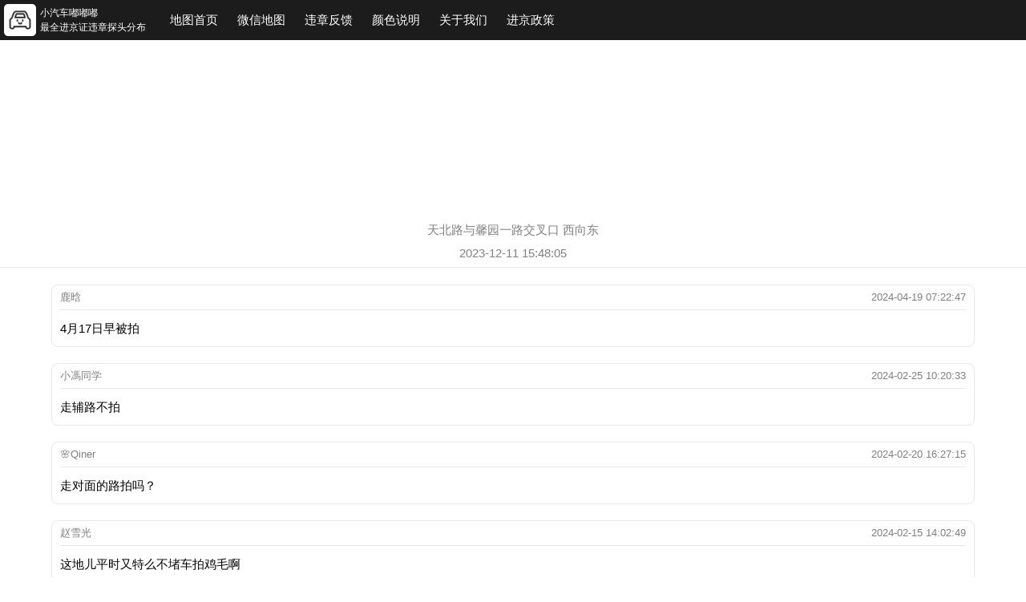

--- FILE ---
content_type: text/html; charset=utf-8
request_url: https://www.cardududu.com/detail?mapId=hweozZvPGoGkup4FZ7kBRq7TLdrajIx0Y5kSegXKHAxQupHa
body_size: 2617
content:
<!DOCTYPE html>
<html lang="en">
<head>
    <meta charset="UTF-8">
    <meta http-equiv="Content-Type" content="text/html;charset=utf-8">
    <meta http-equiv="X-UA-Compatible" content="IE=edge">
    <meta name="viewport" content="width=device-width,initial-scale=1.0,maximum-scale=1.0, user-scalable=no, viewport-fit=cover">
    <meta name="keywords" content="小汽车嘟嘟嘟,进京证,进京证摄像头,违章,限行,探头,进京证违章,进京证范围,北京外地车限行,探头分布">
    <meta name="description" content="2021年11月1日，北京市发布最严外埠车进京新政，眼看着12次机会一次次减少，小汽车嘟嘟嘟整理了广大车友分享的拍摄进京证违章摄像头分布地图，以备不时之需，减少违章。">
    <link rel="icon" href="favicon.ico" type="image/x-icon" />    
    <title>天北路与馨园一路交叉口​ 西向东​</title>
    <link rel="stylesheet" href="static/css/header.css">
    <link rel="stylesheet" href="static/detail/detail.css">
    <script src="https://apps.bdimg.com/libs/jquery/1.8.3/jquery.min.js"></script>
    <script src="static/js/base64.js"></script>
    <script src="static/detail/detail.js"></script>
    <script>
        var _hmt = _hmt || [];
        (function() {
          var hm = document.createElement("script");
          hm.src = "https://hm.baidu.com/hm.js?87a613c7233ff2829bbd575c77588e3a";
          var s = document.getElementsByTagName("script")[0]; 
          s.parentNode.insertBefore(hm, s);
        })();
    </script>  
</head>
<body ontouchstart>
    
<div id="header">
    <img id="icon" src="static/images/logo.png"/>
    <div id = "slogan">小汽车嘟嘟嘟<br/>最全进京证违章探头分布
    </div>
    <ol class="lists">
        <li class="listItem">
            <a href="./" target="_blank">地图首页</a>
        </li>
        <li class="listItem">微信地图
            <div class="popover miniProgram">
                <img src="static/images/miniProgram.png"/>
            </div>
        </li>
        <li class="listItem">违章反馈
            <div class="popover miniProgram">
                <img src="static/images/feedBackCode.jpg"/>
            </div>
        </li>
        <li class="listItem">颜色说明
            <ol class="popover marker">
                <li class="markerItem a1">进京证</li>
                <li class="markerItem a2">早晚高峰</li>
                <li class="markerItem a3">进京证和早晚高峰</li>
                <li class="markerItem a4">48小时内更新</li>
            </ol>
        </li>
        <li class="listItem">
            <a href="about" target="_blank">关于我们</a>
        </li>
        <li class="listItem">
            <a href="https://mp.weixin.qq.com/s/K3L7oHnHTvznyMZMsTfQBw" target="_blank">进京政策</a>
        </li>
    </ol>
</div>

    <div id="container" style="width:100vw; height:220px; margin-top:50px"></div>

    <div class = "title title_name">天北路与馨园一路交叉口​ 西向东​</div>
    <div class = "title title_date">2023-12-11 15:48:05</div>
    <div class="line"></div>

    <!-- 图片 -->
    
    <div class="commentItems">
                <div class='commentItem'>
            <div class='commentTop'>
                <span class='commentUser'>鹿晗</span>
                <span class='commentTime'>2024-04-19 07:22:47</span>
            </div>
            <div class='line'></div>
            <div class='commentContent'>4月17日早被拍</div>
        </div>
                <div class='commentItem'>
            <div class='commentTop'>
                <span class='commentUser'>小馮同学</span>
                <span class='commentTime'>2024-02-25 10:20:33</span>
            </div>
            <div class='line'></div>
            <div class='commentContent'>走辅路不拍</div>
        </div>
                <div class='commentItem'>
            <div class='commentTop'>
                <span class='commentUser'>🌸Qiner</span>
                <span class='commentTime'>2024-02-20 16:27:15</span>
            </div>
            <div class='line'></div>
            <div class='commentContent'>走对面的路拍吗？</div>
        </div>
                <div class='commentItem'>
            <div class='commentTop'>
                <span class='commentUser'>赵雪光</span>
                <span class='commentTime'>2024-02-15 14:02:49</span>
            </div>
            <div class='line'></div>
            <div class='commentContent'>这地儿平时又特么不堵车拍鸡毛啊</div>
        </div>
                <div class='commentItem'>
            <div class='commentTop'>
                <span class='commentUser'>小馮同学</span>
                <span class='commentTime'>2024-01-07 19:32:20</span>
            </div>
            <div class='line'></div>
            <div class='commentContent'>扣一分罚100 真的会谢</div>
        </div>
                <div class='commentItem'>
            <div class='commentTop'>
                <span class='commentUser'>康靖</span>
                <span class='commentTime'>2024-01-06 11:07:20</span>
            </div>
            <div class='line'></div>
            <div class='commentContent'>这里走辅路能拍到吗？</div>
        </div>
                <div class='commentItem'>
            <div class='commentTop'>
                <span class='commentUser'>卫</span>
                <span class='commentTime'>2023-12-19 12:45:27</span>
            </div>
            <div class='line'></div>
            <div class='commentContent'>新增的，不让外牌车活了</div>
        </div>
                <div class='commentItem'>
            <div class='commentTop'>
                <span class='commentUser'>外地人</span>
                <span class='commentTime'>2023-12-16 19:54:38</span>
            </div>
            <div class='line'></div>
            <div class='commentContent'>这回插翅难逃了</div>
        </div>
                <div class='commentItem'>
            <div class='commentTop'>
                <span class='commentUser'>外地人</span>
                <span class='commentTime'>2023-12-16 19:54:11</span>
            </div>
            <div class='line'></div>
            <div class='commentContent'>拍  我昨天拍一条 外籍车辆 估计今天又得拍一条</div>
        </div>
                <div class='commentItem'>
            <div class='commentTop'>
                <span class='commentUser'>夏天</span>
                <span class='commentTime'>2023-12-15 19:48:13</span>
            </div>
            <div class='line'></div>
            <div class='commentContent'>这里拍吗？</div>
        </div>
            </div>

        <!-- 输入评论-->
    <div class="commentToast">文明发帖 和谐交流 ^_^</div>
    <div class="inputComment">
        <input type="text" maxlength="20" class="commentInput commentInput_nickname" placeholder="起个帅气的昵称吧（最长20个字符）" />
        <div class="line"></div>
        <textarea type="text" class="commentInput commentInput_content" maxlength="200" placeholder="说点什么吧（最长200个字符）"></textarea>
    </div>

    <button class="submit">提交</button>
    <script>
        var map = {"mapId":"hweozZvPGoGkup4FZ7kBRq7TLdrajIx0Y5kSegXKHAxQupHa","title":"\u5929\u5317\u8def\u4e0e\u99a8\u56ed\u4e00\u8def\u4ea4\u53c9\u53e3\u200b","tags":"\u897f\u5411\u4e1c\u200b","status":1,"longitude":"116.548227","latitude":"40.067307","createDate":"2023-12-11 15:48:05","updateDate":"2023-12-11 15:48:05","isDelete":0,"id":4456};
    </script>
</body>
</html>

<script src="https://res.wx.qq.com/t/wx_fed/cdn_libs/res/weui/1.2.8/weui.min.js"></script>
<link rel="stylesheet" href="https://res.wx.qq.com/t/wx_fed/weui-source/res/2.5.6/weui.min.css" />

--- FILE ---
content_type: text/css
request_url: https://www.cardududu.com/static/css/header.css
body_size: 894
content:
* {
    margin: 0;
    padding: 0;
    list-style-type: none;
}

#header {
	width: 100%;
	height: 50px;
	background-color: #1c1c1c;
	position: fixed;
	top: 0;
    left: 0;
	z-index: 9999;
	white-space: nowrap;
    display: flex;
    align-items: center;
}

#header #icon {
    display: inline-block;
	width: 40px;
	height: 40px;
    border-radius: 5px;
    margin: 0 5px;
}

#header #slogan {
	color:white;
	line-height: 18px;
	font-size: 12px;
	word-wrap: break-word;
 	overflow: hidden;
	text-overflow: ellipsis;
}

#header .lists {
	display: inline-block;
	color: white;
	vertical-align: top;
	list-style-type: none;
	margin-left: 20px;
}

.listItem {
	display: inline-block;
	line-height: 50px;
	padding: 0 10px;
	font-size: 15px;
	cursor: pointer;
	position: relative;
	text-align: center;
}

.listItem a {
	display: inline-block;
	color: inherit;
	text-decoration: none;
}

.listItem:hover {
	background: rgb(78, 77, 77);
}

.popover {
	position: absolute;
	background-color: white;
	display: none;
	top: 50px;
	left: 50%;
	transform: translate3d(-50%, 0, 0);
	border-radius: 10px;
	box-shadow: 0px 0px 5px rgb(182, 181, 181);
}

.listItem:hover .popover {
	display: block;
}

.popover::after {
	content: "";
	border: 10px solid transparent;
	border-bottom-color: white;
	top: -9px;
	left: 50%;
	transform: translate3d(-50%, -50%, 0);
	position: absolute;
	z-index: 1;
}

.miniProgram {
	width: 170px;
	height: 170px;
}

.miniProgram img {
	display: block;
	width: 150px;
	height: 150px;
	margin: 10px auto;
}

.marker {
	width: 170px;
	padding: 10px 0;
	list-style-type: none;
}

.markerItem {
	height: 40px;
	line-height: 40px;
	padding-left: 45px;
	font-size: 14px;
	color: black;
	background: url("../images/markers_jing.png") no-repeat 10px center / 25px 25px;
	text-align: left;
}

.markerItem.a2 {
	background-image: url("../images/markers_peak.png")
}

.markerItem.a3 {
	background-image: url("../images/markers_all.png")
}

.markerItem.a4 {
	background-image: url("../images/markers_black.png")
}

@media screen and (max-width: 630px) { 
	/* #header .lists {
		display: none;
	} */

	#header #icon, #header #slogan {
		display: none;
	}

	#header .lists {
		margin-left: 0px;
	}

	#header .listItem {
		padding: 0 5px;
	}
} 

--- FILE ---
content_type: text/css
request_url: https://res.wx.qq.com/t/wx_fed/weui-source/res/2.5.6/weui.min.css
body_size: 17408
content:
/*!
 * WeUI v2.5.6 (https://github.com/weui/weui)
 * Copyright 2022 Tencent, Inc.
 * Licensed under the MIT license
 */body{--weui-BTN-DISABLED-FONT-COLOR:rgba(0,0,0,.2)}body[data-weui-theme=dark]{--weui-BTN-DISABLED-FONT-COLOR:hsla(0,0%,100%,.2)}@media (prefers-color-scheme:dark){body:not([data-weui-theme=light]){--weui-BTN-DISABLED-FONT-COLOR:hsla(0,0%,100%,.2)}}body{--weui-BTN-DEFAULT-BG:#f2f2f2}body[data-weui-theme=dark]{--weui-BTN-DEFAULT-BG:hsla(0,0%,100%,.08)}@media (prefers-color-scheme:dark){body:not([data-weui-theme=light]){--weui-BTN-DEFAULT-BG:hsla(0,0%,100%,.08)}}body{--weui-BTN-DEFAULT-COLOR:#06ae56}body[data-weui-theme=dark]{--weui-BTN-DEFAULT-COLOR:hsla(0,0%,100%,.8)}@media (prefers-color-scheme:dark){body:not([data-weui-theme=light]){--weui-BTN-DEFAULT-COLOR:hsla(0,0%,100%,.8)}}body{--weui-BTN-DEFAULT-ACTIVE-BG:#e6e6e6}body[data-weui-theme=dark]{--weui-BTN-DEFAULT-ACTIVE-BG:hsla(0,0%,100%,.126)}@media (prefers-color-scheme:dark){body:not([data-weui-theme=light]){--weui-BTN-DEFAULT-ACTIVE-BG:hsla(0,0%,100%,.126)}}body{--weui-BTN-ACTIVE-MASK:rgba(0,0,0,.1)}body[data-weui-theme=dark]{--weui-BTN-ACTIVE-MASK:hsla(0,0%,100%,.05)}@media (prefers-color-scheme:dark){body:not([data-weui-theme=light]){--weui-BTN-ACTIVE-MASK:hsla(0,0%,100%,.05)}}body[data-weui-mode=care]{--weui-BTN-DEFAULT-COLOR:#018942}body[data-weui-mode=care][data-weui-theme=dark]{--weui-BTN-DEFAULT-COLOR:hsla(0,0%,100%,.8)}@media (prefers-color-scheme:dark){body[data-weui-mode=care]:not([data-weui-theme=light]){--weui-BTN-DEFAULT-COLOR:hsla(0,0%,100%,.8)}}body{--weui-DIALOG-LINE-COLOR:rgba(0,0,0,.1)}body[data-weui-theme=dark]{--weui-DIALOG-LINE-COLOR:hsla(0,0%,100%,.1)}@media (prefers-color-scheme:dark){body:not([data-weui-theme=light]){--weui-DIALOG-LINE-COLOR:hsla(0,0%,100%,.1)}}html{-ms-text-size-adjust:100%;-webkit-text-size-adjust:100%}body{line-height:1.6;font-family:-apple-system-font,Helvetica Neue,sans-serif}*{margin:0;padding:0;outline:0}a img{border:0}a{text-decoration:none;-webkit-tap-highlight-color:rgba(0,0,0,0)}input,textarea{caret-color:#07c160;caret-color:var(--weui-BRAND)}::-webkit-input-placeholder{color:rgba(0,0,0,.3);color:var(--weui-FG-2)}::placeholder{color:rgba(0,0,0,.3);color:var(--weui-FG-2)}body{--weui-BG-0:#ededed;--weui-BG-1:#f7f7f7;--weui-BG-2:#fff;--weui-BG-3:#f7f7f7;--weui-BG-4:#4c4c4c;--weui-BG-5:#fff;--weui-FG-0:rgba(0,0,0,.9);--weui-FG-HALF:rgba(0,0,0,.9);--weui-FG-1:rgba(0,0,0,.5);--weui-FG-2:rgba(0,0,0,.3);--weui-FG-3:rgba(0,0,0,.1);--weui-FG-4:rgba(0,0,0,.15);--weui-RED:#fa5151;--weui-ORANGE:#fa9d3b;--weui-YELLOW:#ffc300;--weui-GREEN:#91d300;--weui-LIGHTGREEN:#95ec69;--weui-BRAND:#07c160;--weui-BLUE:#10aeff;--weui-INDIGO:#1485ee;--weui-PURPLE:#6467f0;--weui-WHITE:#fff;--weui-LINK:#576b95;--weui-TEXTGREEN:#06ae56;--weui-FG:#000;--weui-BG:#fff;--weui-TAG-TEXT-ORANGE:#fa9d3b;--weui-TAG-BACKGROUND-ORANGE:rgba(250,157,59,.1);--weui-TAG-TEXT-GREEN:#06ae56;--weui-TAG-BACKGROUND-GREEN:rgba(6,174,86,.1);--weui-TAG-TEXT-BLUE:#10aeff;--weui-TAG-BACKGROUND-BLUE:rgba(16,174,255,.1);--weui-TAG-TEXT-BLACK:rgba(0,0,0,.5);--weui-TAG-BACKGROUND-BLACK:rgba(0,0,0,.05)}@media (prefers-color-scheme:dark){body:not([data-weui-theme=light]){--weui-BG-0:#111;--weui-BG-1:#1e1e1e;--weui-BG-2:#191919;--weui-BG-3:#202020;--weui-BG-4:#404040;--weui-BG-5:#2c2c2c;--weui-FG-0:hsla(0,0%,100%,.8);--weui-FG-HALF:hsla(0,0%,100%,.6);--weui-FG-1:hsla(0,0%,100%,.5);--weui-FG-2:hsla(0,0%,100%,.3);--weui-FG-3:hsla(0,0%,100%,.1);--weui-FG-4:hsla(0,0%,100%,.15);--weui-RED:#fa5151;--weui-ORANGE:#c87d2f;--weui-YELLOW:#cc9c00;--weui-GREEN:#74a800;--weui-LIGHTGREEN:#3eb575;--weui-BRAND:#07c160;--weui-BLUE:#10aeff;--weui-INDIGO:#1196ff;--weui-PURPLE:#8183ff;--weui-WHITE:hsla(0,0%,100%,.8);--weui-LINK:#7d90a9;--weui-TEXTGREEN:#259c5c;--weui-FG:#fff;--weui-BG:#000;--weui-TAG-TEXT-ORANGE:rgba(250,157,59,.6);--weui-TAG-BACKGROUND-ORANGE:rgba(250,157,59,.1);--weui-TAG-TEXT-GREEN:rgba(6,174,86,.6);--weui-TAG-BACKGROUND-GREEN:rgba(6,174,86,.1);--weui-TAG-TEXT-BLUE:rgba(16,174,255,.6);--weui-TAG-BACKGROUND-BLUE:rgba(16,174,255,.1);--weui-TAG-TEXT-BLACK:hsla(0,0%,100%,.5);--weui-TAG-BACKGROUND-BLACK:hsla(0,0%,100%,.05)}}body[data-weui-theme=dark]{--weui-BG-0:#111;--weui-BG-1:#1e1e1e;--weui-BG-2:#191919;--weui-BG-3:#202020;--weui-BG-4:#404040;--weui-BG-5:#2c2c2c;--weui-FG-0:hsla(0,0%,100%,.8);--weui-FG-HALF:hsla(0,0%,100%,.6);--weui-FG-1:hsla(0,0%,100%,.5);--weui-FG-2:hsla(0,0%,100%,.3);--weui-FG-3:hsla(0,0%,100%,.1);--weui-FG-4:hsla(0,0%,100%,.15);--weui-RED:#fa5151;--weui-ORANGE:#c87d2f;--weui-YELLOW:#cc9c00;--weui-GREEN:#74a800;--weui-LIGHTGREEN:#3eb575;--weui-BRAND:#07c160;--weui-BLUE:#10aeff;--weui-INDIGO:#1196ff;--weui-PURPLE:#8183ff;--weui-WHITE:hsla(0,0%,100%,.8);--weui-LINK:#7d90a9;--weui-TEXTGREEN:#259c5c;--weui-FG:#fff;--weui-BG:#000;--weui-TAG-TEXT-ORANGE:rgba(250,157,59,.6);--weui-TAG-BACKGROUND-ORANGE:rgba(250,157,59,.1);--weui-TAG-TEXT-GREEN:rgba(6,174,86,.6);--weui-TAG-BACKGROUND-GREEN:rgba(6,174,86,.1);--weui-TAG-TEXT-BLUE:rgba(16,174,255,.6);--weui-TAG-BACKGROUND-BLUE:rgba(16,174,255,.1);--weui-TAG-TEXT-BLACK:hsla(0,0%,100%,.5);--weui-TAG-BACKGROUND-BLACK:hsla(0,0%,100%,.05)}body[data-weui-mode=care]{--weui-BG-0:#ededed;--weui-BG-1:#f7f7f7;--weui-BG-2:#fff;--weui-BG-3:#f7f7f7;--weui-BG-4:#4c4c4c;--weui-BG-5:#fff;--weui-FG-0:#000;--weui-FG-HALF:#000;--weui-FG-1:rgba(0,0,0,.6);--weui-FG-2:rgba(0,0,0,.42);--weui-FG-3:rgba(0,0,0,.1);--weui-FG-4:rgba(0,0,0,.15);--weui-RED:#dc3636;--weui-ORANGE:#e17719;--weui-YELLOW:#bb8e00;--weui-GREEN:#4f8400;--weui-LIGHTGREEN:#2e8800;--weui-BRAND:#018942;--weui-BLUE:#007dbb;--weui-INDIGO:#0075e2;--weui-PURPLE:#6265f1;--weui-WHITE:#fff;--weui-LINK:#576b95;--weui-TEXTGREEN:#06ae56;--weui-FG:#000;--weui-BG:#fff;--weui-TAG-TEXT-ORANGE:#e17719;--weui-TAG-BACKGROUND-ORANGE:rgba(225,119,25,.1);--weui-TAG-TEXT-GREEN:#06ae56;--weui-TAG-BACKGROUND-GREEN:rgba(6,174,86,.1);--weui-TAG-TEXT-BLUE:#007dbb;--weui-TAG-BACKGROUND-BLUE:rgba(0,125,187,.1);--weui-TAG-TEXT-BLACK:rgba(0,0,0,.5);--weui-TAG-BACKGROUND-BLACK:rgba(0,0,0,.05)}@media (prefers-color-scheme:dark){body[data-weui-mode=care]:not([data-weui-theme=light]){--weui-BG-0:#111;--weui-BG-1:#1e1e1e;--weui-BG-2:#191919;--weui-BG-3:#202020;--weui-BG-4:#404040;--weui-BG-5:#2c2c2c;--weui-FG-0:hsla(0,0%,100%,.85);--weui-FG-HALF:hsla(0,0%,100%,.65);--weui-FG-1:hsla(0,0%,100%,.55);--weui-FG-2:hsla(0,0%,100%,.35);--weui-FG-3:hsla(0,0%,100%,.1);--weui-FG-4:hsla(0,0%,100%,.15);--weui-RED:#fa5151;--weui-ORANGE:#c87d2f;--weui-YELLOW:#cc9c00;--weui-GREEN:#74a800;--weui-LIGHTGREEN:#3eb575;--weui-BRAND:#07c160;--weui-BLUE:#10aeff;--weui-INDIGO:#1196ff;--weui-PURPLE:#8183ff;--weui-WHITE:hsla(0,0%,100%,.8);--weui-LINK:#7d90a9;--weui-TEXTGREEN:#259c5c;--weui-FG:#fff;--weui-BG:#000;--weui-TAG-TEXT-ORANGE:rgba(250,157,59,.6);--weui-TAG-BACKGROUND-ORANGE:rgba(250,157,59,.1);--weui-TAG-TEXT-GREEN:rgba(6,174,86,.6);--weui-TAG-BACKGROUND-GREEN:rgba(6,174,86,.1);--weui-TAG-TEXT-BLUE:rgba(16,174,255,.6);--weui-TAG-BACKGROUND-BLUE:rgba(16,174,255,.1);--weui-TAG-TEXT-BLACK:hsla(0,0%,100%,.5);--weui-TAG-BACKGROUND-BLACK:hsla(0,0%,100%,.05)}}body[data-weui-mode=care][data-weui-theme=dark]{--weui-BG-0:#111;--weui-BG-1:#1e1e1e;--weui-BG-2:#191919;--weui-BG-3:#202020;--weui-BG-4:#404040;--weui-BG-5:#2c2c2c;--weui-FG-0:hsla(0,0%,100%,.85);--weui-FG-HALF:hsla(0,0%,100%,.65);--weui-FG-1:hsla(0,0%,100%,.55);--weui-FG-2:hsla(0,0%,100%,.35);--weui-FG-3:hsla(0,0%,100%,.1);--weui-FG-4:hsla(0,0%,100%,.15);--weui-RED:#fa5151;--weui-ORANGE:#c87d2f;--weui-YELLOW:#cc9c00;--weui-GREEN:#74a800;--weui-LIGHTGREEN:#3eb575;--weui-BRAND:#07c160;--weui-BLUE:#10aeff;--weui-INDIGO:#1196ff;--weui-PURPLE:#8183ff;--weui-WHITE:hsla(0,0%,100%,.8);--weui-LINK:#7d90a9;--weui-TEXTGREEN:#259c5c;--weui-FG:#fff;--weui-BG:#000;--weui-TAG-TEXT-ORANGE:rgba(250,157,59,.6);--weui-TAG-BACKGROUND-ORANGE:rgba(250,157,59,.1);--weui-TAG-TEXT-GREEN:rgba(6,174,86,.6);--weui-TAG-BACKGROUND-GREEN:rgba(6,174,86,.1);--weui-TAG-TEXT-BLUE:rgba(16,174,255,.6);--weui-TAG-BACKGROUND-BLUE:rgba(16,174,255,.1);--weui-TAG-TEXT-BLACK:hsla(0,0%,100%,.5);--weui-TAG-BACKGROUND-BLACK:hsla(0,0%,100%,.05)}body{--weui-BG-COLOR-ACTIVE:#ececec}body[data-weui-theme=dark]{--weui-BG-COLOR-ACTIVE:#373737}@media (prefers-color-scheme:dark){body:not([data-weui-theme=light]){--weui-BG-COLOR-ACTIVE:#373737}}[class*=" weui-icon-"][class*=" weui-icon-"],[class*=" weui-icon-"][class^=weui-icon-],[class^=weui-icon-][class*=" weui-icon-"],[class^=weui-icon-][class^=weui-icon-]{display:inline-block;vertical-align:middle;font-size:10px;width:2.4em;height:2.4em;-webkit-mask-position:50% 50%;mask-position:50% 50%;-webkit-mask-repeat:no-repeat;mask-repeat:no-repeat;-webkit-mask-size:100%;mask-size:100%;background-color:currentColor}.weui-icon-circle{-webkit-mask-image:url(data:image/svg+xml,%3Csvg%20width%3D%221000%22%20height%3D%221000%22%20xmlns%3D%22http%3A%2F%2Fwww.w3.org%2F2000%2Fsvg%22%3E%3Cpath%20d%3D%22M500%20916.667C269.881%20916.667%2083.333%20730.119%2083.333%20500%2083.333%20269.881%20269.881%2083.333%20500%2083.333c230.119%200%20416.667%20186.548%20416.667%20416.667%200%20230.119-186.548%20416.667-416.667%20416.667zm0-50c202.504%200%20366.667-164.163%20366.667-366.667%200-202.504-164.163-366.667-366.667-366.667-202.504%200-366.667%20164.163-366.667%20366.667%200%20202.504%20164.163%20366.667%20366.667%20366.667z%22%20fill-rule%3D%22evenodd%22%20fill-opacity%3D%22.9%22%2F%3E%3C%2Fsvg%3E);mask-image:url(data:image/svg+xml,%3Csvg%20width%3D%221000%22%20height%3D%221000%22%20xmlns%3D%22http%3A%2F%2Fwww.w3.org%2F2000%2Fsvg%22%3E%3Cpath%20d%3D%22M500%20916.667C269.881%20916.667%2083.333%20730.119%2083.333%20500%2083.333%20269.881%20269.881%2083.333%20500%2083.333c230.119%200%20416.667%20186.548%20416.667%20416.667%200%20230.119-186.548%20416.667-416.667%20416.667zm0-50c202.504%200%20366.667-164.163%20366.667-366.667%200-202.504-164.163-366.667-366.667-366.667-202.504%200-366.667%20164.163-366.667%20366.667%200%20202.504%20164.163%20366.667%20366.667%20366.667z%22%20fill-rule%3D%22evenodd%22%20fill-opacity%3D%22.9%22%2F%3E%3C%2Fsvg%3E)}.weui-icon-download{-webkit-mask-image:url(data:image/svg+xml,%3Csvg%20width%3D%2224%22%20height%3D%2224%22%20xmlns%3D%22http%3A%2F%2Fwww.w3.org%2F2000%2Fsvg%22%3E%3Cpath%20d%3D%22M11.25%2012.04l-1.72-1.72-1.06%201.06%202.828%202.83a1%201%200%20001.414-.001l2.828-2.828-1.06-1.061-1.73%201.73V7h-1.5v5.04zm0-5.04V2h1.5v5h6.251c.55%200%20.999.446.999.996v13.008a.998.998%200%2001-.996.996H4.996A.998.998%200%20014%2021.004V7.996A1%201%200%20014.999%207h6.251z%22%2F%3E%3C%2Fsvg%3E);mask-image:url(data:image/svg+xml,%3Csvg%20width%3D%2224%22%20height%3D%2224%22%20xmlns%3D%22http%3A%2F%2Fwww.w3.org%2F2000%2Fsvg%22%3E%3Cpath%20d%3D%22M11.25%2012.04l-1.72-1.72-1.06%201.06%202.828%202.83a1%201%200%20001.414-.001l2.828-2.828-1.06-1.061-1.73%201.73V7h-1.5v5.04zm0-5.04V2h1.5v5h6.251c.55%200%20.999.446.999.996v13.008a.998.998%200%2001-.996.996H4.996A.998.998%200%20014%2021.004V7.996A1%201%200%20014.999%207h6.251z%22%2F%3E%3C%2Fsvg%3E)}.weui-icon-info{-webkit-mask-image:url(data:image/svg+xml,%3Csvg%20width%3D%2224%22%20height%3D%2224%22%20xmlns%3D%22http%3A%2F%2Fwww.w3.org%2F2000%2Fsvg%22%3E%3Cpath%20d%3D%22M12%2022C6.477%2022%202%2017.523%202%2012S6.477%202%2012%202s10%204.477%2010%2010-4.477%2010-10%2010zm-.75-12v7h1.5v-7h-1.5zM12%209a1%201%200%20100-2%201%201%200%20000%202z%22%2F%3E%3C%2Fsvg%3E);mask-image:url(data:image/svg+xml,%3Csvg%20width%3D%2224%22%20height%3D%2224%22%20xmlns%3D%22http%3A%2F%2Fwww.w3.org%2F2000%2Fsvg%22%3E%3Cpath%20d%3D%22M12%2022C6.477%2022%202%2017.523%202%2012S6.477%202%2012%202s10%204.477%2010%2010-4.477%2010-10%2010zm-.75-12v7h1.5v-7h-1.5zM12%209a1%201%200%20100-2%201%201%200%20000%202z%22%2F%3E%3C%2Fsvg%3E)}.weui-icon-safe-success{-webkit-mask-image:url(data:image/svg+xml,%3Csvg%20xmlns%3D%22http%3A%2F%2Fwww.w3.org%2F2000%2Fsvg%22%20viewBox%3D%220%200%201000%201000%22%3E%3Cpath%20d%3D%22M500.9%204.6C315.5%2046.7%20180.4%2093.1%2057.6%20132c0%20129.3.2%20231.7.2%20339.7%200%20304.2%20248.3%20471.6%20443.1%20523.7C695.7%20943.3%20944%20775.9%20944%20471.7c0-108%20.2-210.4.2-339.7C821.4%2093.1%20686.3%2046.7%20500.9%204.6zm248.3%20349.1l-299.7%20295c-2.1%202-5.3%202-7.4-.1L304.4%20506.1c-2-2.1-2.3-5.7-.6-8l18.3-24.9c1.7-2.3%205-2.8%207.2-1l112.2%2086c2.3%201.8%206%201.7%208.1-.1l274.7-228.9c2.2-1.8%205.7-1.7%207.7.3l17%2016.8c2.2%202.1%202.2%205.3.2%207.4z%22%20fill-rule%3D%22evenodd%22%20clip-rule%3D%22evenodd%22%20fill%3D%22%23070202%22%2F%3E%3C%2Fsvg%3E);mask-image:url(data:image/svg+xml,%3Csvg%20xmlns%3D%22http%3A%2F%2Fwww.w3.org%2F2000%2Fsvg%22%20viewBox%3D%220%200%201000%201000%22%3E%3Cpath%20d%3D%22M500.9%204.6C315.5%2046.7%20180.4%2093.1%2057.6%20132c0%20129.3.2%20231.7.2%20339.7%200%20304.2%20248.3%20471.6%20443.1%20523.7C695.7%20943.3%20944%20775.9%20944%20471.7c0-108%20.2-210.4.2-339.7C821.4%2093.1%20686.3%2046.7%20500.9%204.6zm248.3%20349.1l-299.7%20295c-2.1%202-5.3%202-7.4-.1L304.4%20506.1c-2-2.1-2.3-5.7-.6-8l18.3-24.9c1.7-2.3%205-2.8%207.2-1l112.2%2086c2.3%201.8%206%201.7%208.1-.1l274.7-228.9c2.2-1.8%205.7-1.7%207.7.3l17%2016.8c2.2%202.1%202.2%205.3.2%207.4z%22%20fill-rule%3D%22evenodd%22%20clip-rule%3D%22evenodd%22%20fill%3D%22%23070202%22%2F%3E%3C%2Fsvg%3E)}.weui-icon-safe-warn{-webkit-mask-image:url(data:image/svg+xml,%3Csvg%20xmlns%3D%22http%3A%2F%2Fwww.w3.org%2F2000%2Fsvg%22%20viewBox%3D%220%200%201000%201000%22%3E%3Cpath%20d%3D%22M500.9%204.5c-185.4%2042-320.4%2088.4-443.2%20127.3%200%20129.3.2%20231.7.2%20339.6%200%20304.1%20248.2%20471.4%20443%20523.6%20194.7-52.2%20443-219.5%20443-523.6%200-107.9.2-210.3.2-339.6C821.3%2092.9%20686.2%2046.5%20500.9%204.5zm-26.1%20271.1h52.1c5.8%200%2010.3%204.7%2010.1%2010.4l-11.6%20313.8c-.1%202.8-2.5%205.2-5.4%205.2h-38.2c-2.9%200-5.3-2.3-5.4-5.2L464.8%20286c-.2-5.8%204.3-10.4%2010-10.4zm26.1%20448.3c-20.2%200-36.5-16.3-36.5-36.5s16.3-36.5%2036.5-36.5%2036.5%2016.3%2036.5%2036.5-16.4%2036.5-36.5%2036.5z%22%20fill-rule%3D%22evenodd%22%20clip-rule%3D%22evenodd%22%20fill%3D%22%23020202%22%2F%3E%3C%2Fsvg%3E);mask-image:url(data:image/svg+xml,%3Csvg%20xmlns%3D%22http%3A%2F%2Fwww.w3.org%2F2000%2Fsvg%22%20viewBox%3D%220%200%201000%201000%22%3E%3Cpath%20d%3D%22M500.9%204.5c-185.4%2042-320.4%2088.4-443.2%20127.3%200%20129.3.2%20231.7.2%20339.6%200%20304.1%20248.2%20471.4%20443%20523.6%20194.7-52.2%20443-219.5%20443-523.6%200-107.9.2-210.3.2-339.6C821.3%2092.9%20686.2%2046.5%20500.9%204.5zm-26.1%20271.1h52.1c5.8%200%2010.3%204.7%2010.1%2010.4l-11.6%20313.8c-.1%202.8-2.5%205.2-5.4%205.2h-38.2c-2.9%200-5.3-2.3-5.4-5.2L464.8%20286c-.2-5.8%204.3-10.4%2010-10.4zm26.1%20448.3c-20.2%200-36.5-16.3-36.5-36.5s16.3-36.5%2036.5-36.5%2036.5%2016.3%2036.5%2036.5-16.4%2036.5-36.5%2036.5z%22%20fill-rule%3D%22evenodd%22%20clip-rule%3D%22evenodd%22%20fill%3D%22%23020202%22%2F%3E%3C%2Fsvg%3E)}.weui-icon-success{-webkit-mask-image:url(data:image/svg+xml,%3Csvg%20width%3D%2224%22%20height%3D%2224%22%20xmlns%3D%22http%3A%2F%2Fwww.w3.org%2F2000%2Fsvg%22%3E%3Cpath%20d%3D%22M12%2022C6.477%2022%202%2017.523%202%2012S6.477%202%2012%202s10%204.477%2010%2010-4.477%2010-10%2010zm-1.177-7.86l-2.765-2.767L7%2012.431l3.119%203.121a1%201%200%20001.414%200l5.952-5.95-1.062-1.062-5.6%205.6z%22%2F%3E%3C%2Fsvg%3E);mask-image:url(data:image/svg+xml,%3Csvg%20width%3D%2224%22%20height%3D%2224%22%20xmlns%3D%22http%3A%2F%2Fwww.w3.org%2F2000%2Fsvg%22%3E%3Cpath%20d%3D%22M12%2022C6.477%2022%202%2017.523%202%2012S6.477%202%2012%202s10%204.477%2010%2010-4.477%2010-10%2010zm-1.177-7.86l-2.765-2.767L7%2012.431l3.119%203.121a1%201%200%20001.414%200l5.952-5.95-1.062-1.062-5.6%205.6z%22%2F%3E%3C%2Fsvg%3E)}.weui-icon-success-circle{-webkit-mask-image:url(data:image/svg+xml,%3Csvg%20width%3D%2224%22%20height%3D%2224%22%20xmlns%3D%22http%3A%2F%2Fwww.w3.org%2F2000%2Fsvg%22%3E%3Cpath%20d%3D%22M12%2022C6.477%2022%202%2017.523%202%2012S6.477%202%2012%202s10%204.477%2010%2010-4.477%2010-10%2010zm0-1.2a8.8%208.8%200%20100-17.6%208.8%208.8%200%20000%2017.6zm-1.172-6.242l5.809-5.808.848.849-5.95%205.95a1%201%200%2001-1.414%200L7%2012.426l.849-.849%202.98%202.98z%22%2F%3E%3C%2Fsvg%3E);mask-image:url(data:image/svg+xml,%3Csvg%20width%3D%2224%22%20height%3D%2224%22%20xmlns%3D%22http%3A%2F%2Fwww.w3.org%2F2000%2Fsvg%22%3E%3Cpath%20d%3D%22M12%2022C6.477%2022%202%2017.523%202%2012S6.477%202%2012%202s10%204.477%2010%2010-4.477%2010-10%2010zm0-1.2a8.8%208.8%200%20100-17.6%208.8%208.8%200%20000%2017.6zm-1.172-6.242l5.809-5.808.848.849-5.95%205.95a1%201%200%2001-1.414%200L7%2012.426l.849-.849%202.98%202.98z%22%2F%3E%3C%2Fsvg%3E)}.weui-icon-success-no-circle{-webkit-mask-image:url(data:image/svg+xml,%3Csvg%20width%3D%2224%22%20height%3D%2224%22%20xmlns%3D%22http%3A%2F%2Fwww.w3.org%2F2000%2Fsvg%22%3E%3Cpath%20d%3D%22M8.657%2018.435L3%2012.778l1.414-1.414%204.95%204.95L20.678%205l1.414%201.414-12.02%2012.021a1%201%200%2001-1.415%200z%22%20fill-rule%3D%22evenodd%22%2F%3E%3C%2Fsvg%3E);mask-image:url(data:image/svg+xml,%3Csvg%20width%3D%2224%22%20height%3D%2224%22%20xmlns%3D%22http%3A%2F%2Fwww.w3.org%2F2000%2Fsvg%22%3E%3Cpath%20d%3D%22M8.657%2018.435L3%2012.778l1.414-1.414%204.95%204.95L20.678%205l1.414%201.414-12.02%2012.021a1%201%200%2001-1.415%200z%22%20fill-rule%3D%22evenodd%22%2F%3E%3C%2Fsvg%3E)}.weui-icon-waiting{-webkit-mask-image:url(data:image/svg+xml,%3Csvg%20width%3D%2224%22%20height%3D%2224%22%20xmlns%3D%22http%3A%2F%2Fwww.w3.org%2F2000%2Fsvg%22%3E%3Cpath%20d%3D%22M12.75%2011.38V6h-1.5v6l4.243%204.243%201.06-1.06-3.803-3.804zM12%2022C6.477%2022%202%2017.523%202%2012S6.477%202%2012%202s10%204.477%2010%2010-4.477%2010-10%2010z%22%20fill-rule%3D%22evenodd%22%2F%3E%3C%2Fsvg%3E);mask-image:url(data:image/svg+xml,%3Csvg%20width%3D%2224%22%20height%3D%2224%22%20xmlns%3D%22http%3A%2F%2Fwww.w3.org%2F2000%2Fsvg%22%3E%3Cpath%20d%3D%22M12.75%2011.38V6h-1.5v6l4.243%204.243%201.06-1.06-3.803-3.804zM12%2022C6.477%2022%202%2017.523%202%2012S6.477%202%2012%202s10%204.477%2010%2010-4.477%2010-10%2010z%22%20fill-rule%3D%22evenodd%22%2F%3E%3C%2Fsvg%3E)}.weui-icon-waiting-circle{-webkit-mask-image:url(data:image/svg+xml,%3Csvg%20width%3D%2224%22%20height%3D%2224%22%20xmlns%3D%22http%3A%2F%2Fwww.w3.org%2F2000%2Fsvg%22%3E%3Cpath%20d%3D%22M12.6%2011.503l3.891%203.891-.848.849L11.4%2012V6h1.2v5.503zM12%2022C6.477%2022%202%2017.523%202%2012S6.477%202%2012%202s10%204.477%2010%2010-4.477%2010-10%2010zm0-1.2a8.8%208.8%200%20100-17.6%208.8%208.8%200%20000%2017.6z%22%2F%3E%3C%2Fsvg%3E);mask-image:url(data:image/svg+xml,%3Csvg%20width%3D%2224%22%20height%3D%2224%22%20xmlns%3D%22http%3A%2F%2Fwww.w3.org%2F2000%2Fsvg%22%3E%3Cpath%20d%3D%22M12.6%2011.503l3.891%203.891-.848.849L11.4%2012V6h1.2v5.503zM12%2022C6.477%2022%202%2017.523%202%2012S6.477%202%2012%202s10%204.477%2010%2010-4.477%2010-10%2010zm0-1.2a8.8%208.8%200%20100-17.6%208.8%208.8%200%20000%2017.6z%22%2F%3E%3C%2Fsvg%3E)}.weui-icon-warn{-webkit-mask-image:url(data:image/svg+xml,%3Csvg%20width%3D%2224%22%20height%3D%2224%22%20xmlns%3D%22http%3A%2F%2Fwww.w3.org%2F2000%2Fsvg%22%3E%3Cpath%20d%3D%22M12%2022C6.477%2022%202%2017.523%202%2012S6.477%202%2012%202s10%204.477%2010%2010-4.477%2010-10%2010zm-.763-15.864l.11%207.596h1.305l.11-7.596h-1.525zm.759%2010.967c.512%200%20.902-.383.902-.882%200-.5-.39-.882-.902-.882a.878.878%200%2000-.896.882c0%20.499.396.882.896.882z%22%2F%3E%3C%2Fsvg%3E);mask-image:url(data:image/svg+xml,%3Csvg%20width%3D%2224%22%20height%3D%2224%22%20xmlns%3D%22http%3A%2F%2Fwww.w3.org%2F2000%2Fsvg%22%3E%3Cpath%20d%3D%22M12%2022C6.477%2022%202%2017.523%202%2012S6.477%202%2012%202s10%204.477%2010%2010-4.477%2010-10%2010zm-.763-15.864l.11%207.596h1.305l.11-7.596h-1.525zm.759%2010.967c.512%200%20.902-.383.902-.882%200-.5-.39-.882-.902-.882a.878.878%200%2000-.896.882c0%20.499.396.882.896.882z%22%2F%3E%3C%2Fsvg%3E)}.weui-icon-info-circle{-webkit-mask-image:url(data:image/svg+xml,%3Csvg%20width%3D%2224%22%20height%3D%2224%22%20xmlns%3D%22http%3A%2F%2Fwww.w3.org%2F2000%2Fsvg%22%3E%3Cpath%20d%3D%22M12%2022C6.477%2022%202%2017.523%202%2012S6.477%202%2012%202s10%204.477%2010%2010-4.477%2010-10%2010zm0-1.2a8.8%208.8%200%20100-17.6%208.8%208.8%200%20000%2017.6zM11.4%2010h1.2v7h-1.2v-7zm.6-1a1%201%200%20110-2%201%201%200%20010%202z%22%2F%3E%3C%2Fsvg%3E);mask-image:url(data:image/svg+xml,%3Csvg%20width%3D%2224%22%20height%3D%2224%22%20xmlns%3D%22http%3A%2F%2Fwww.w3.org%2F2000%2Fsvg%22%3E%3Cpath%20d%3D%22M12%2022C6.477%2022%202%2017.523%202%2012S6.477%202%2012%202s10%204.477%2010%2010-4.477%2010-10%2010zm0-1.2a8.8%208.8%200%20100-17.6%208.8%208.8%200%20000%2017.6zM11.4%2010h1.2v7h-1.2v-7zm.6-1a1%201%200%20110-2%201%201%200%20010%202z%22%2F%3E%3C%2Fsvg%3E)}.weui-icon-cancel{-webkit-mask-image:url(data:image/svg+xml,%3Csvg%20width%3D%2224%22%20height%3D%2224%22%20xmlns%3D%22http%3A%2F%2Fwww.w3.org%2F2000%2Fsvg%22%3E%3Cg%20fill-rule%3D%22evenodd%22%3E%3Cpath%20d%3D%22M12%2022C6.477%2022%202%2017.523%202%2012S6.477%202%2012%202s10%204.477%2010%2010-4.477%2010-10%2010zm0-1.2a8.8%208.8%200%20100-17.6%208.8%208.8%200%20000%2017.6z%22%20fill-rule%3D%22nonzero%22%2F%3E%3Cpath%20d%3D%22M12.849%2012l3.11%203.111-.848.849L12%2012.849l-3.111%203.11-.849-.848L11.151%2012l-3.11-3.111.848-.849L12%2011.151l3.111-3.11.849.848L12.849%2012z%22%2F%3E%3C%2Fg%3E%3C%2Fsvg%3E);mask-image:url(data:image/svg+xml,%3Csvg%20width%3D%2224%22%20height%3D%2224%22%20xmlns%3D%22http%3A%2F%2Fwww.w3.org%2F2000%2Fsvg%22%3E%3Cg%20fill-rule%3D%22evenodd%22%3E%3Cpath%20d%3D%22M12%2022C6.477%2022%202%2017.523%202%2012S6.477%202%2012%202s10%204.477%2010%2010-4.477%2010-10%2010zm0-1.2a8.8%208.8%200%20100-17.6%208.8%208.8%200%20000%2017.6z%22%20fill-rule%3D%22nonzero%22%2F%3E%3Cpath%20d%3D%22M12.849%2012l3.11%203.111-.848.849L12%2012.849l-3.111%203.11-.849-.848L11.151%2012l-3.11-3.111.848-.849L12%2011.151l3.111-3.11.849.848L12.849%2012z%22%2F%3E%3C%2Fg%3E%3C%2Fsvg%3E)}.weui-icon-search{-webkit-mask-image:url(data:image/svg+xml,%3Csvg%20width%3D%2224%22%20height%3D%2224%22%20xmlns%3D%22http%3A%2F%2Fwww.w3.org%2F2000%2Fsvg%22%3E%3Cpath%20d%3D%22M16.31%2015.561l4.114%204.115-.848.848-4.123-4.123a7%207%200%2011.857-.84zM16.8%2011a5.8%205.8%200%2010-11.6%200%205.8%205.8%200%200011.6%200z%22%20fill-rule%3D%22evenodd%22%2F%3E%3C%2Fsvg%3E);mask-image:url(data:image/svg+xml,%3Csvg%20width%3D%2224%22%20height%3D%2224%22%20xmlns%3D%22http%3A%2F%2Fwww.w3.org%2F2000%2Fsvg%22%3E%3Cpath%20d%3D%22M16.31%2015.561l4.114%204.115-.848.848-4.123-4.123a7%207%200%2011.857-.84zM16.8%2011a5.8%205.8%200%2010-11.6%200%205.8%205.8%200%200011.6%200z%22%20fill-rule%3D%22evenodd%22%2F%3E%3C%2Fsvg%3E)}.weui-icon-clear{-webkit-mask-image:url(data:image/svg+xml,%3Csvg%20width%3D%2224%22%20height%3D%2224%22%20xmlns%3D%22http%3A%2F%2Fwww.w3.org%2F2000%2Fsvg%22%3E%3Cpath%20d%3D%22M13.06%2012l3.006-3.005-1.06-1.06L12%2010.938%208.995%207.934l-1.06%201.06L10.938%2012l-3.005%203.005%201.06%201.06L12%2013.062l3.005%203.005%201.06-1.06L13.062%2012zM12%2022C6.477%2022%202%2017.523%202%2012S6.477%202%2012%202s10%204.477%2010%2010-4.477%2010-10%2010z%22%2F%3E%3C%2Fsvg%3E);mask-image:url(data:image/svg+xml,%3Csvg%20width%3D%2224%22%20height%3D%2224%22%20xmlns%3D%22http%3A%2F%2Fwww.w3.org%2F2000%2Fsvg%22%3E%3Cpath%20d%3D%22M13.06%2012l3.006-3.005-1.06-1.06L12%2010.938%208.995%207.934l-1.06%201.06L10.938%2012l-3.005%203.005%201.06%201.06L12%2013.062l3.005%203.005%201.06-1.06L13.062%2012zM12%2022C6.477%2022%202%2017.523%202%2012S6.477%202%2012%202s10%204.477%2010%2010-4.477%2010-10%2010z%22%2F%3E%3C%2Fsvg%3E)}.weui-icon-back{-webkit-mask-image:url(data:image/svg+xml,%3Csvg%20width%3D%2224%22%20height%3D%2224%22%20xmlns%3D%22http%3A%2F%2Fwww.w3.org%2F2000%2Fsvg%22%3E%3Cpath%20d%3D%22M12%2022C6.477%2022%202%2017.523%202%2012S6.477%202%2012%202s10%204.477%2010%2010-4.477%2010-10%2010zm1.999-6.563L10.68%2012%2014%208.562%2012.953%207.5%209.29%2011.277a1.045%201.045%200%20000%201.446l3.663%203.777L14%2015.437z%22%20fill-rule%3D%22evenodd%22%2F%3E%3C%2Fsvg%3E);mask-image:url(data:image/svg+xml,%3Csvg%20width%3D%2224%22%20height%3D%2224%22%20xmlns%3D%22http%3A%2F%2Fwww.w3.org%2F2000%2Fsvg%22%3E%3Cpath%20d%3D%22M12%2022C6.477%2022%202%2017.523%202%2012S6.477%202%2012%202s10%204.477%2010%2010-4.477%2010-10%2010zm1.999-6.563L10.68%2012%2014%208.562%2012.953%207.5%209.29%2011.277a1.045%201.045%200%20000%201.446l3.663%203.777L14%2015.437z%22%20fill-rule%3D%22evenodd%22%2F%3E%3C%2Fsvg%3E)}.weui-icon-delete{-webkit-mask-image:url(data:image/svg+xml,%3Csvg%20width%3D%2224%22%20height%3D%2224%22%20xmlns%3D%22http%3A%2F%2Fwww.w3.org%2F2000%2Fsvg%22%3E%3Cpath%20d%3D%22M6.774%206.4l.812%2013.648a.8.8%200%2000.798.752h7.232a.8.8%200%2000.798-.752L17.226%206.4H6.774zm11.655%200l-.817%2013.719A2%202%200%200115.616%2022H8.384a2%202%200%2001-1.996-1.881L5.571%206.4H3.5v-.7a.5.5%200%2001.5-.5h16a.5.5%200%2001.5.5v.7h-2.071zM14%203a.5.5%200%2001.5.5v.7h-5v-.7A.5.5%200%200110%203h4zM9.5%209h1.2l.5%209H10l-.5-9zm3.8%200h1.2l-.5%209h-1.2l.5-9z%22%2F%3E%3C%2Fsvg%3E);mask-image:url(data:image/svg+xml,%3Csvg%20width%3D%2224%22%20height%3D%2224%22%20xmlns%3D%22http%3A%2F%2Fwww.w3.org%2F2000%2Fsvg%22%3E%3Cpath%20d%3D%22M6.774%206.4l.812%2013.648a.8.8%200%2000.798.752h7.232a.8.8%200%2000.798-.752L17.226%206.4H6.774zm11.655%200l-.817%2013.719A2%202%200%200115.616%2022H8.384a2%202%200%2001-1.996-1.881L5.571%206.4H3.5v-.7a.5.5%200%2001.5-.5h16a.5.5%200%2001.5.5v.7h-2.071zM14%203a.5.5%200%2001.5.5v.7h-5v-.7A.5.5%200%200110%203h4zM9.5%209h1.2l.5%209H10l-.5-9zm3.8%200h1.2l-.5%209h-1.2l.5-9z%22%2F%3E%3C%2Fsvg%3E)}.weui-icon-success-no-circle-thin{-webkit-mask-image:url(data:image/svg+xml,%3Csvg%20width%3D%2224%22%20height%3D%2224%22%20xmlns%3D%22http%3A%2F%2Fwww.w3.org%2F2000%2Fsvg%22%3E%3Cpath%20d%3D%22M8.864%2016.617l-5.303-5.303-1.061%201.06%205.657%205.657a1%201%200%20001.414%200L21.238%206.364l-1.06-1.06L8.864%2016.616z%22%20fill-rule%3D%22evenodd%22%2F%3E%3C%2Fsvg%3E);mask-image:url(data:image/svg+xml,%3Csvg%20width%3D%2224%22%20height%3D%2224%22%20xmlns%3D%22http%3A%2F%2Fwww.w3.org%2F2000%2Fsvg%22%3E%3Cpath%20d%3D%22M8.864%2016.617l-5.303-5.303-1.061%201.06%205.657%205.657a1%201%200%20001.414%200L21.238%206.364l-1.06-1.06L8.864%2016.616z%22%20fill-rule%3D%22evenodd%22%2F%3E%3C%2Fsvg%3E)}.weui-icon-arrow{-webkit-mask-image:url(data:image/svg+xml,%3Csvg%20width%3D%2212%22%20height%3D%2224%22%20xmlns%3D%22http%3A%2F%2Fwww.w3.org%2F2000%2Fsvg%22%3E%3Cpath%20d%3D%22M2.454%206.58l1.06-1.06%205.78%205.779a.996.996%200%20010%201.413l-5.78%205.779-1.06-1.061%205.425-5.425-5.425-5.424z%22%20fill%3D%22%23B2B2B2%22%20fill-rule%3D%22evenodd%22%2F%3E%3C%2Fsvg%3E);mask-image:url(data:image/svg+xml,%3Csvg%20width%3D%2212%22%20height%3D%2224%22%20xmlns%3D%22http%3A%2F%2Fwww.w3.org%2F2000%2Fsvg%22%3E%3Cpath%20d%3D%22M2.454%206.58l1.06-1.06%205.78%205.779a.996.996%200%20010%201.413l-5.78%205.779-1.06-1.061%205.425-5.425-5.425-5.424z%22%20fill%3D%22%23B2B2B2%22%20fill-rule%3D%22evenodd%22%2F%3E%3C%2Fsvg%3E)}.weui-icon-arrow-bold{-webkit-mask-image:url(data:image/svg+xml,%3Csvg%20height%3D%2224%22%20width%3D%2212%22%20xmlns%3D%22http%3A%2F%2Fwww.w3.org%2F2000%2Fsvg%22%3E%3Cpath%20d%3D%22M10.157%2012.711L4.5%2018.368l-1.414-1.414%204.95-4.95-4.95-4.95L4.5%205.64l5.657%205.657a1%201%200%20010%201.414z%22%20fill-rule%3D%22evenodd%22%2F%3E%3C%2Fsvg%3E);mask-image:url(data:image/svg+xml,%3Csvg%20height%3D%2224%22%20width%3D%2212%22%20xmlns%3D%22http%3A%2F%2Fwww.w3.org%2F2000%2Fsvg%22%3E%3Cpath%20d%3D%22M10.157%2012.711L4.5%2018.368l-1.414-1.414%204.95-4.95-4.95-4.95L4.5%205.64l5.657%205.657a1%201%200%20010%201.414z%22%20fill-rule%3D%22evenodd%22%2F%3E%3C%2Fsvg%3E)}.weui-icon-back-arrow{-webkit-mask-image:url(data:image/svg+xml,%3Csvg%20width%3D%2212%22%20height%3D%2224%22%20xmlns%3D%22http%3A%2F%2Fwww.w3.org%2F2000%2Fsvg%22%3E%3Cpath%20d%3D%22M3.343%2012l7.071%207.071L9%2020.485l-7.778-7.778a1%201%200%20010-1.414L9%203.515l1.414%201.414L3.344%2012z%22%20fill-rule%3D%22evenodd%22%2F%3E%3C%2Fsvg%3E);mask-image:url(data:image/svg+xml,%3Csvg%20width%3D%2212%22%20height%3D%2224%22%20xmlns%3D%22http%3A%2F%2Fwww.w3.org%2F2000%2Fsvg%22%3E%3Cpath%20d%3D%22M3.343%2012l7.071%207.071L9%2020.485l-7.778-7.778a1%201%200%20010-1.414L9%203.515l1.414%201.414L3.344%2012z%22%20fill-rule%3D%22evenodd%22%2F%3E%3C%2Fsvg%3E)}.weui-icon-back-arrow-thin{-webkit-mask-image:url(data:image/svg+xml,%3Csvg%20width%3D%2212%22%20height%3D%2224%22%20xmlns%3D%22http%3A%2F%2Fwww.w3.org%2F2000%2Fsvg%22%3E%3Cpath%20d%3D%22M10%2019.438L8.955%2020.5l-7.666-7.79a1.02%201.02%200%20010-1.42L8.955%203.5%2010%204.563%202.682%2012%2010%2019.438z%22%20fill-rule%3D%22evenodd%22%2F%3E%3C%2Fsvg%3E);mask-image:url(data:image/svg+xml,%3Csvg%20width%3D%2212%22%20height%3D%2224%22%20xmlns%3D%22http%3A%2F%2Fwww.w3.org%2F2000%2Fsvg%22%3E%3Cpath%20d%3D%22M10%2019.438L8.955%2020.5l-7.666-7.79a1.02%201.02%200%20010-1.42L8.955%203.5%2010%204.563%202.682%2012%2010%2019.438z%22%20fill-rule%3D%22evenodd%22%2F%3E%3C%2Fsvg%3E)}.weui-icon-close{-webkit-mask-image:url(data:image/svg+xml,%3Csvg%20width%3D%2224%22%20height%3D%2224%22%20xmlns%3D%22http%3A%2F%2Fwww.w3.org%2F2000%2Fsvg%22%3E%3Cpath%20d%3D%22M12%2010.586l5.657-5.657%201.414%201.414L13.414%2012l5.657%205.657-1.414%201.414L12%2013.414l-5.657%205.657-1.414-1.414L10.586%2012%204.929%206.343%206.343%204.93%2012%2010.586z%22%20fill-rule%3D%22evenodd%22%2F%3E%3C%2Fsvg%3E);mask-image:url(data:image/svg+xml,%3Csvg%20width%3D%2224%22%20height%3D%2224%22%20xmlns%3D%22http%3A%2F%2Fwww.w3.org%2F2000%2Fsvg%22%3E%3Cpath%20d%3D%22M12%2010.586l5.657-5.657%201.414%201.414L13.414%2012l5.657%205.657-1.414%201.414L12%2013.414l-5.657%205.657-1.414-1.414L10.586%2012%204.929%206.343%206.343%204.93%2012%2010.586z%22%20fill-rule%3D%22evenodd%22%2F%3E%3C%2Fsvg%3E)}.weui-icon-close-thin{-webkit-mask-image:url(data:image/svg+xml,%3Csvg%20width%3D%2224%22%20height%3D%2224%22%20xmlns%3D%22http%3A%2F%2Fwww.w3.org%2F2000%2Fsvg%22%3E%3Cpath%20d%3D%22M12.25%2010.693L6.057%204.5%205%205.557l6.193%206.193L5%2017.943%206.057%2019l6.193-6.193L18.443%2019l1.057-1.057-6.193-6.193L19.5%205.557%2018.443%204.5z%22%20fill-rule%3D%22evenodd%22%2F%3E%3C%2Fsvg%3E);mask-image:url(data:image/svg+xml,%3Csvg%20width%3D%2224%22%20height%3D%2224%22%20xmlns%3D%22http%3A%2F%2Fwww.w3.org%2F2000%2Fsvg%22%3E%3Cpath%20d%3D%22M12.25%2010.693L6.057%204.5%205%205.557l6.193%206.193L5%2017.943%206.057%2019l6.193-6.193L18.443%2019l1.057-1.057-6.193-6.193L19.5%205.557%2018.443%204.5z%22%20fill-rule%3D%22evenodd%22%2F%3E%3C%2Fsvg%3E)}.weui-icon-back-circle{-webkit-mask-image:url(data:image/svg+xml,%3Csvg%20width%3D%2224%22%20height%3D%2224%22%20xmlns%3D%22http%3A%2F%2Fwww.w3.org%2F2000%2Fsvg%22%3E%3Cpath%20d%3D%22M12%2022C6.477%2022%202%2017.523%202%2012S6.477%202%2012%202s10%204.477%2010%2010-4.477%2010-10%2010zm0-1.2a8.8%208.8%200%20100-17.6%208.8%208.8%200%20000%2017.6zm1.999-5.363L12.953%2016.5%209.29%2012.723a1.045%201.045%200%20010-1.446L12.953%207.5%2014%208.563%2010.68%2012%2014%2015.438z%22%2F%3E%3C%2Fsvg%3E);mask-image:url(data:image/svg+xml,%3Csvg%20width%3D%2224%22%20height%3D%2224%22%20xmlns%3D%22http%3A%2F%2Fwww.w3.org%2F2000%2Fsvg%22%3E%3Cpath%20d%3D%22M12%2022C6.477%2022%202%2017.523%202%2012S6.477%202%2012%202s10%204.477%2010%2010-4.477%2010-10%2010zm0-1.2a8.8%208.8%200%20100-17.6%208.8%208.8%200%20000%2017.6zm1.999-5.363L12.953%2016.5%209.29%2012.723a1.045%201.045%200%20010-1.446L12.953%207.5%2014%208.563%2010.68%2012%2014%2015.438z%22%2F%3E%3C%2Fsvg%3E)}.weui-icon-success{color:#07c160;color:var(--weui-BRAND)}.weui-icon-waiting{color:#10aeff;color:var(--weui-BLUE)}.weui-icon-warn{color:#fa5151;color:var(--weui-RED)}.weui-icon-info{color:#10aeff;color:var(--weui-BLUE)}.weui-icon-success-circle,.weui-icon-success-no-circle,.weui-icon-success-no-circle-thin{color:#07c160;color:var(--weui-BRAND)}.weui-icon-waiting-circle{color:#10aeff;color:var(--weui-BLUE)}.weui-icon-circle{color:rgba(0,0,0,.3);color:var(--weui-FG-2)}.weui-icon-download{color:#07c160;color:var(--weui-BRAND)}.weui-icon-info-circle{color:rgba(0,0,0,.3);color:var(--weui-FG-2)}.weui-icon-safe-success{color:#07c160;color:var(--weui-BRAND)}.weui-icon-safe-warn{color:#ffc300;color:var(--weui-YELLOW)}.weui-icon-cancel{color:#fa5151;color:var(--weui-RED)}.weui-icon-search{color:rgba(0,0,0,.5);color:var(--weui-FG-1)}.weui-icon-clear{color:rgba(0,0,0,.3);color:var(--weui-FG-2)}.weui-icon-clear:active{color:rgba(0,0,0,.5);color:var(--weui-FG-1)}.weui-icon-delete.weui-icon_gallery-delete{color:#fff;color:var(--weui-WHITE)}.weui-icon-arrow-bold.weui-icon-arrow,.weui-icon-arrow-bold.weui-icon-arrow-bold,.weui-icon-arrow-bold.weui-icon-back-arrow,.weui-icon-arrow-bold.weui-icon-back-arrow-thin,.weui-icon-arrow.weui-icon-arrow,.weui-icon-arrow.weui-icon-arrow-bold,.weui-icon-arrow.weui-icon-back-arrow,.weui-icon-arrow.weui-icon-back-arrow-thin,.weui-icon-back-arrow-thin.weui-icon-arrow,.weui-icon-back-arrow-thin.weui-icon-arrow-bold,.weui-icon-back-arrow-thin.weui-icon-back-arrow,.weui-icon-back-arrow-thin.weui-icon-back-arrow-thin,.weui-icon-back-arrow.weui-icon-arrow,.weui-icon-back-arrow.weui-icon-arrow-bold,.weui-icon-back-arrow.weui-icon-back-arrow,.weui-icon-back-arrow.weui-icon-back-arrow-thin{width:1.2em}.weui-icon-arrow,.weui-icon-arrow-bold{color:rgba(0,0,0,.3);color:var(--weui-FG-2)}.weui-icon-back,.weui-icon-back-arrow,.weui-icon-back-arrow-thin,.weui-icon-back-circle{color:rgba(0,0,0,.9);color:var(--weui-FG-0)}.weui-icon_msg.weui-icon_msg{width:6.4em;height:6.4em}.weui-icon_msg.weui-icon_msg.weui-icon-warn{color:#fa5151;color:var(--weui-RED)}.weui-icon_msg.weui-icon_msg.weui-icon-info-circle{color:#10aeff;color:var(--weui-BLUE)}.weui-icon_msg-primary.weui-icon_msg-primary{width:6.4em;height:6.4em}.weui-icon_msg-primary.weui-icon_msg-primary.weui-icon-warn{color:#ffc300;color:var(--weui-YELLOW)}.weui-hidden_abs{opacity:0}.weui-hidden-space:empty:before,.weui-hidden_abs{position:absolute;width:1px;height:1px;overflow:hidden}.weui-hidden-space:empty:before{content:"\00A0"}.weui-a11y-combo{position:relative}.weui-a11y-combo__helper{opacity:0;position:absolute;width:100%;height:100%;overflow:hidden}.weui-a11y-combo__content{position:relative;z-index:1}.weui-wa-hotarea-el{position:absolute;top:50%;left:50%;-webkit-transform:translate(-50%,-50%);transform:translate(-50%,-50%);min-width:44px;min-height:44px;width:100%;height:100%}.weui-wa-hotarea,.weui-wa-hotarea-el__wrp,.weui-wa-hotarea_before{position:relative}.weui-wa-hotarea-el__wrp a,.weui-wa-hotarea-el__wrp navigator,.weui-wa-hotarea_before a,.weui-wa-hotarea_before navigator,.weui-wa-hotarea a,.weui-wa-hotarea navigator{position:relative;z-index:1}.weui-wa-hotarea:after,.weui-wa-hotarea_before:before{content:"";position:absolute;top:50%;left:50%;-webkit-transform:translate(-50%,-50%);transform:translate(-50%,-50%);min-width:44px;min-height:44px;width:100%;height:100%}.weui-link{-webkit-tap-highlight-color:rgba(0,0,0,0)}.weui-link,.weui-link:visited{color:#576b95;color:var(--weui-LINK)}.weui-link:active{opacity:.5}.weui-btn{position:relative;display:block;width:184px;margin-left:auto;margin-right:auto;padding:8px 24px;box-sizing:border-box;font-weight:700;font-size:17px;text-align:center;text-decoration:none;color:#fff;line-height:1.88235294;border-radius:8px;-webkit-tap-highlight-color:rgba(0,0,0,0)}.weui-btn:before{position:absolute;top:0;left:0;width:100%;height:100%;background-color:rgba(0,0,0,.1);background-color:var(--weui-BTN-ACTIVE-MASK);border-radius:8px}.weui-btn:not(.weui-btn_disabled):not(.weui-btn_loading):active:before,.weui-btn:not([disabled]):not(.weui-btn_loading):active:before{content:""}.weui-btn_block{width:auto}.weui-btn_inline{display:inline-block}.weui-btn_default{background-color:#f2f2f2;background-color:var(--weui-BTN-DEFAULT-BG)}.weui-btn_default,.weui-btn_default:not(.weui-btn_disabled):visited{color:#06ae56;color:var(--weui-BTN-DEFAULT-COLOR)}.weui-btn_primary{background-color:#07c160;background-color:var(--weui-BRAND)}.weui-btn_primary:not(.weui-btn_disabled):visited{color:#fff}.weui-btn_warn{background-color:#f2f2f2;background-color:var(--weui-BTN-DEFAULT-BG)}.weui-btn_warn,.weui-btn_warn:not(.weui-btn_disabled):visited{color:#fa5151;color:var(--weui-RED)}.weui-btn[disabled],.weui-btn_disabled{color:rgba(0,0,0,.2);color:var(--weui-BTN-DISABLED-FONT-COLOR);background-color:#f2f2f2;background-color:var(--weui-BTN-DEFAULT-BG)}.weui-btn_loading .weui-loading{margin:-.2em .34em 0 0}.weui-btn_loading .weui-primary-loading{margin:-.2em 8px 0 0;vertical-align:middle;color:currentColor}.weui-btn_loading .weui-primary-loading:before{content:""}.weui-btn_loading.weui-btn_primary{color:#fff;color:var(--weui-WHITE)}.weui-btn_cell{position:relative;display:block;margin-left:auto;margin-right:auto;box-sizing:border-box;font-size:17px;text-align:center;text-decoration:none;color:#fff;line-height:1.41176471;padding:16px;-webkit-tap-highlight-color:rgba(0,0,0,0);overflow:hidden;background-color:#fff;background-color:var(--weui-BG-5)}.weui-btn_cell+.weui-btn_cell{margin-top:16px}.weui-btn_cell:active{background-color:#ececec;background-color:var(--weui-BG-COLOR-ACTIVE)}.weui-btn_cell__icon{display:inline-block;vertical-align:middle;width:24px;height:24px;margin:-.2em .34em 0 0}.weui-btn_cell-default{color:rgba(0,0,0,.9);color:var(--weui-FG-0)}.weui-btn_cell-primary{color:#576b95;color:var(--weui-LINK)}.weui-btn_cell-warn{color:#fa5151;color:var(--weui-RED)}.weui-bottom-fixed-opr-page{height:100%;display:-webkit-box;display:-webkit-flex;display:flex;-webkit-box-orient:vertical;-webkit-box-direction:normal;-webkit-flex-direction:column;flex-direction:column}.weui-bottom-fixed-opr-page__content{min-height:0;-webkit-box-flex:1;-webkit-flex:1;flex:1;padding-bottom:80px;box-sizing:border-box;overflow-y:auto;-webkit-overflow-scrolling:touch}.weui-bottom-fixed-opr{padding:16px 32px 24px;padding:16px calc(32px + constant(safe-area-inset-right)) calc(24px + constant(safe-area-inset-bottom)) calc(32px + constant(safe-area-inset-left));padding:16px calc(32px + env(safe-area-inset-right)) calc(24px + env(safe-area-inset-bottom)) calc(32px + env(safe-area-inset-left));background:#fff;position:relative}.weui-bottom-fixed-opr:before{content:"";height:80px;background:-webkit-linear-gradient(bottom,#fff,hsla(0,0%,100%,0));background:linear-gradient(0deg,#fff,hsla(0,0%,100%,0));position:absolute;bottom:calc(100% - 1px);left:0;right:0;-webkit-transform:translateZ(0);transform:translateZ(0)}body[data-weui-theme=dark] .weui-bottom-fixed-opr{background:#191919}@media (prefers-color-scheme:dark){body:not([data-weui-theme=light]) .weui-bottom-fixed-opr{background:#191919}}body[data-weui-theme=dark] .weui-bottom-fixed-opr:before{background:-webkit-linear-gradient(bottom,#191919,rgba(25,25,25,0));background:linear-gradient(0deg,#191919,rgba(25,25,25,0))}@media (prefers-color-scheme:dark){body:not([data-weui-theme=light]) .weui-bottom-fixed-opr:before{background:-webkit-linear-gradient(bottom,#191919,rgba(25,25,25,0));background:linear-gradient(0deg,#191919,rgba(25,25,25,0))}}.weui-bottom-fixed-opr-page .weui-bottom-fixed-opr{display:-webkit-box;display:-webkit-flex;display:flex;-webkit-box-align:center;-webkit-align-items:center;align-items:center;-webkit-box-pack:center;-webkit-justify-content:center;justify-content:center}.weui-bottom-fixed-opr-page .weui-bottom-fixed-opr .weui-btn{width:184px;padding-left:16px;padding-right:16px}.weui-bottom-fixed-opr-page .weui-bottom-fixed-opr .weui-btn:nth-last-child(n+2),.weui-bottom-fixed-opr-page .weui-bottom-fixed-opr .weui-btn:nth-last-child(n+2)+.weui-btn{margin:0 8px;width:136px}.weui-bottom-fixed-opr-page .weui-bottom-fixed-opr .weui-btn:nth-last-child(n+2)+.weui-btn:first-child,.weui-bottom-fixed-opr-page .weui-bottom-fixed-opr .weui-btn:nth-last-child(n+2):first-child{margin-left:0}.weui-bottom-fixed-opr-page .weui-bottom-fixed-opr .weui-btn:nth-last-child(n+2)+.weui-btn:last-child,.weui-bottom-fixed-opr-page .weui-bottom-fixed-opr .weui-btn:nth-last-child(n+2):last-child{margin-right:0}.weui-bottom-fixed-opr-page_btn-wrap .weui-bottom-fixed-opr{-webkit-box-orient:vertical;-webkit-box-direction:normal;-webkit-flex-direction:column;flex-direction:column}.weui-bottom-fixed-opr-page_btn-wrap .weui-bottom-fixed-opr .weui-btn:nth-last-child(n+2),.weui-bottom-fixed-opr-page_btn-wrap .weui-bottom-fixed-opr .weui-btn:nth-last-child(n+2)+.weui-btn{width:184px;margin:16px 0 0}.weui-bottom-fixed-opr-page_btn-wrap .weui-bottom-fixed-opr .weui-btn:nth-last-child(n+2)+.weui-btn:first-child,.weui-bottom-fixed-opr-page_btn-wrap .weui-bottom-fixed-opr .weui-btn:nth-last-child(n+2):first-child{margin-top:0}.weui-half-screen-dialog.weui-half-screen-dialog_bottom-fixed{padding:0}.weui-half-screen-dialog.weui-half-screen-dialog_bottom-fixed .weui-half-screen-dialog__hd{padding:0 24px;padding:0 calc(24px + constant(safe-area-inset-right)) 0 calc(24px + constant(safe-area-inset-left));padding:0 calc(24px + env(safe-area-inset-right)) 0 calc(24px + env(safe-area-inset-left))}.weui-half-screen-dialog.weui-half-screen-dialog_bottom-fixed .weui-half-screen-dialog__bd{padding-bottom:0}.weui-half-screen-dialog.weui-half-screen-dialog_bottom-fixed .weui-half-screen-dialog__ft{padding:0}.weui-half-screen-dialog.weui-half-screen-dialog_bottom-fixed .weui-bottom-fixed-opr-page{-webkit-box-flex:1;-webkit-flex:1;flex:1;min-height:0}.weui-half-screen-dialog.weui-half-screen-dialog_bottom-fixed .weui-bottom-fixed-opr-page__content{padding:0 24px;padding:0 calc(24px + constant(safe-area-inset-right)) 0 calc(24px + constant(safe-area-inset-left));padding:0 calc(24px + env(safe-area-inset-right)) 0 calc(24px + env(safe-area-inset-left))}.weui-half-screen-dialog.weui-half-screen-dialog_bottom-fixed .weui-bottom-fixed-opr{padding:16px 0 64px;padding:16px 0 calc(64px + constant(safe-area-inset-bottom));padding:16px 0 calc(64px + env(safe-area-inset-bottom))}button.weui-btn,input.weui-btn{border-width:0;outline:0;-webkit-appearance:none}button.weui-btn:focus,input.weui-btn:focus{outline:0}button.weui-btn_inline,button.weui-btn_mini,input.weui-btn_inline,input.weui-btn_mini{width:auto}.weui-btn_mini{font-size:16px;border-radius:6px}.weui-btn_mini,.weui-btn_xmini{display:inline-block;width:auto;padding:0 12px;line-height:2}.weui-btn_xmini{font-size:14px;font-weight:500;border-radius:2.8px}.weui-btn+.weui-btn{margin-top:16px}.weui-btn.weui-btn_mini+.weui-btn.weui-btn_mini,.weui-btn.weui-btn_xmini+.weui-btn.weui-btn_xmini{margin-top:auto}.weui-btn.weui-btn_inline+.weui-btn.weui-btn_inline{margin-left:16px}.weui-btn-area{margin:48px 16px 8px}.weui-btn-area_inline{display:-webkit-box;display:-webkit-flex;display:flex}.weui-btn-area_inline .weui-btn{margin-top:auto;margin-right:16px;width:100%;-webkit-box-flex:1;-webkit-flex:1;flex:1}.weui-btn-area_inline .weui-btn:last-child{margin-right:0}.weui-btn_icon,.weui-btn_reset{background:transparent;border:0;padding:0;outline:0}.weui-btn_icon{font-size:0}.weui-btn_icon:active [class*=weui-icon-]{color:rgba(0,0,0,.5);color:var(--weui-FG-1)}.weui-cells{margin-top:8px;background-color:#fff;background-color:var(--weui-BG-2);overflow:hidden;position:relative}.weui-cells:before{top:0;border-top:1px solid rgba(0,0,0,.1);border-top:1px solid var(--weui-FG-3);-webkit-transform-origin:0 0;transform-origin:0 0;-webkit-transform:scaleY(.5);transform:scaleY(.5)}.weui-cells:after,.weui-cells:before{content:" ";position:absolute;left:0;right:0;height:1px;color:rgba(0,0,0,.1);color:var(--weui-FG-3);z-index:2}.weui-cells:after{bottom:0;border-bottom:1px solid rgba(0,0,0,.1);border-bottom:1px solid var(--weui-FG-3);-webkit-transform-origin:0 100%;transform-origin:0 100%;-webkit-transform:scaleY(.5);transform:scaleY(.5)}.weui-cells__title{margin-top:16px;margin-bottom:3px;padding-left:16px;padding-right:16px;color:rgba(0,0,0,.5);color:var(--weui-FG-1);font-size:14px;line-height:1.4}.weui-cells__title+.weui-cells{margin-top:0}.weui-cells__tips{margin-top:8px;color:rgba(0,0,0,.5);color:var(--weui-FG-1);padding-left:16px;padding-right:16px;font-size:14px;line-height:1.4}.weui-cells__tips a,.weui-cells__tips navigator{color:#576b95;color:var(--weui-LINK)}.weui-cells__tips navigator{display:inline}.weui-cell{padding:16px;position:relative;display:-webkit-box;display:-webkit-flex;display:flex;-webkit-box-align:center;-webkit-align-items:center;align-items:center;line-height:1.41176471;font-size:17px;color:rgba(0,0,0,.9);color:var(--weui-FG-0)}.weui-cell:before{content:" ";position:absolute;left:0;top:0;right:0;height:1px;border-top:1px solid rgba(0,0,0,.1);border-top:1px solid var(--weui-FG-3);color:rgba(0,0,0,.1);color:var(--weui-FG-3);-webkit-transform-origin:0 0;transform-origin:0 0;-webkit-transform:scaleY(.5);transform:scaleY(.5);left:16px;z-index:2}.weui-cell:first-child:before{display:none}.weui-cell_active:active:after{content:"";position:absolute;left:0;right:0;top:0;bottom:0;background:rgba(0,0,0,.1);background:var(--weui-FG-3);pointer-events:none}.weui-cell_primary{-webkit-box-align:start;-webkit-align-items:flex-start;align-items:flex-start}.weui-cell__bd{-webkit-box-flex:1;-webkit-flex:1;flex:1;min-width:0}.weui-cell__ft{text-align:right;color:rgba(0,0,0,.5);color:var(--weui-FG-1)}.weui-cell__ft button{vertical-align:bottom}.weui-cell__desc{font-size:12px;color:rgba(0,0,0,.3);color:var(--weui-FG-2);line-height:1.4;padding-top:4px}.weui-cell_swiped{display:block;padding:0}.weui-cell_swiped>.weui-cell__bd{position:relative;z-index:1;background-color:#fff;background-color:var(--weui-BG-2)}.weui-cell_swiped>.weui-cell__ft{position:absolute;right:0;top:0;bottom:0;color:#fff}.weui-cell_swiped>.weui-cell__ft,.weui-swiped-btn{display:-webkit-box;display:-webkit-flex;display:flex}.weui-swiped-btn{-webkit-box-align:center;-webkit-align-items:center;align-items:center;padding:16px 1em;line-height:1.41176471;color:inherit}.weui-swiped-btn_default{background-color:#ededed;background-color:var(--weui-BG-0)}.weui-swiped-btn_warn{background-color:#fa5151;background-color:var(--weui-RED)}.weui-cell_access{-webkit-tap-highlight-color:rgba(0,0,0,0);color:inherit}.weui-cell_access:active:after{content:"";position:absolute;left:0;right:0;top:0;bottom:0;background:rgba(0,0,0,.1);background:var(--weui-FG-3);pointer-events:none}.weui-cell_access .weui-cell__ft{padding-right:24px;position:relative}.weui-cell_access .weui-cell__ft:after{content:" ";width:12px;height:24px;-webkit-mask-position:0 0;mask-position:0 0;-webkit-mask-repeat:no-repeat;mask-repeat:no-repeat;-webkit-mask-size:100%;mask-size:100%;background-color:currentColor;color:rgba(0,0,0,.3);color:var(--weui-FG-2);-webkit-mask-image:url(data:image/svg+xml,%3Csvg%20width%3D%2212%22%20height%3D%2224%22%20xmlns%3D%22http%3A%2F%2Fwww.w3.org%2F2000%2Fsvg%22%3E%3Cpath%20d%3D%22M2.454%206.58l1.06-1.06%205.78%205.779a.996.996%200%20010%201.413l-5.78%205.779-1.06-1.061%205.425-5.425-5.425-5.424z%22%20fill%3D%22%23B2B2B2%22%20fill-rule%3D%22evenodd%22%2F%3E%3C%2Fsvg%3E);mask-image:url(data:image/svg+xml,%3Csvg%20width%3D%2212%22%20height%3D%2224%22%20xmlns%3D%22http%3A%2F%2Fwww.w3.org%2F2000%2Fsvg%22%3E%3Cpath%20d%3D%22M2.454%206.58l1.06-1.06%205.78%205.779a.996.996%200%20010%201.413l-5.78%205.779-1.06-1.061%205.425-5.425-5.425-5.424z%22%20fill%3D%22%23B2B2B2%22%20fill-rule%3D%22evenodd%22%2F%3E%3C%2Fsvg%3E);position:absolute;top:50%;right:0;margin-top:-12px}.weui-cell_link{color:#576b95;color:var(--weui-LINK)}.weui-cell_link:first-child:before{display:block}.weui-check__label{-webkit-tap-highlight-color:rgba(0,0,0,0)}.weui-check__label.weui-cell_disabled,.weui-check__label.weui-cell_readonly{color:rgba(0,0,0,.1);color:var(--weui-FG-3)}.weui-check{opacity:0;position:absolute;width:0;height:0;overflow:hidden}.weui-check[disabled]+.weui-icon-checked{opacity:.1}.weui-cells_radio .weui-cell__ft{padding-left:16px;font-size:0}.weui-cells_radio .weui-check+.weui-icon-checked{min-width:16px;color:transparent}.weui-cells_radio .weui-check:checked+.weui-icon-checked,.weui-cells_radio .weui-check[aria-checked=true]+.weui-icon-checked{color:#07c160;color:var(--weui-BRAND);-webkit-mask-image:url(data:image/svg+xml,%3Csvg%20width%3D%2224%22%20height%3D%2224%22%20xmlns%3D%22http%3A%2F%2Fwww.w3.org%2F2000%2Fsvg%22%3E%3Cpath%20d%3D%22M8.657%2018.435L3%2012.778l1.414-1.414%204.95%204.95L20.678%205l1.414%201.414-12.02%2012.021a1%201%200%2001-1.415%200z%22%20fill-rule%3D%22evenodd%22%2F%3E%3C%2Fsvg%3E);mask-image:url(data:image/svg+xml,%3Csvg%20width%3D%2224%22%20height%3D%2224%22%20xmlns%3D%22http%3A%2F%2Fwww.w3.org%2F2000%2Fsvg%22%3E%3Cpath%20d%3D%22M8.657%2018.435L3%2012.778l1.414-1.414%204.95%204.95L20.678%205l1.414%201.414-12.02%2012.021a1%201%200%2001-1.415%200z%22%20fill-rule%3D%22evenodd%22%2F%3E%3C%2Fsvg%3E)}.weui-cells_checkbox .weui-check__label:before{left:55px}.weui-cells_checkbox .weui-cell__hd{padding-right:16px;font-size:0}.weui-cells_checkbox .weui-icon-checked{color:rgba(0,0,0,.3);color:var(--weui-FG-2);-webkit-mask-image:url(data:image/svg+xml,%3Csvg%20width%3D%221000%22%20height%3D%221000%22%20xmlns%3D%22http%3A%2F%2Fwww.w3.org%2F2000%2Fsvg%22%3E%3Cpath%20d%3D%22M500%20916.667C269.881%20916.667%2083.333%20730.119%2083.333%20500%2083.333%20269.881%20269.881%2083.333%20500%2083.333c230.119%200%20416.667%20186.548%20416.667%20416.667%200%20230.119-186.548%20416.667-416.667%20416.667zm0-50c202.504%200%20366.667-164.163%20366.667-366.667%200-202.504-164.163-366.667-366.667-366.667-202.504%200-366.667%20164.163-366.667%20366.667%200%20202.504%20164.163%20366.667%20366.667%20366.667z%22%20fill-rule%3D%22evenodd%22%20fill-opacity%3D%22.9%22%2F%3E%3C%2Fsvg%3E);mask-image:url(data:image/svg+xml,%3Csvg%20width%3D%221000%22%20height%3D%221000%22%20xmlns%3D%22http%3A%2F%2Fwww.w3.org%2F2000%2Fsvg%22%3E%3Cpath%20d%3D%22M500%20916.667C269.881%20916.667%2083.333%20730.119%2083.333%20500%2083.333%20269.881%20269.881%2083.333%20500%2083.333c230.119%200%20416.667%20186.548%20416.667%20416.667%200%20230.119-186.548%20416.667-416.667%20416.667zm0-50c202.504%200%20366.667-164.163%20366.667-366.667%200-202.504-164.163-366.667-366.667-366.667-202.504%200-366.667%20164.163-366.667%20366.667%200%20202.504%20164.163%20366.667%20366.667%20366.667z%22%20fill-rule%3D%22evenodd%22%20fill-opacity%3D%22.9%22%2F%3E%3C%2Fsvg%3E)}.weui-cells_checkbox .weui-check:checked+.weui-icon-checked,.weui-cells_checkbox .weui-check[aria-checked=true]+.weui-icon-checked{color:#07c160;color:var(--weui-BRAND);-webkit-mask-image:url(data:image/svg+xml,%3Csvg%20width%3D%2224%22%20height%3D%2224%22%20xmlns%3D%22http%3A%2F%2Fwww.w3.org%2F2000%2Fsvg%22%3E%3Cpath%20d%3D%22M12%2022C6.477%2022%202%2017.523%202%2012S6.477%202%2012%202s10%204.477%2010%2010-4.477%2010-10%2010zm-1.177-7.86l-2.765-2.767L7%2012.431l3.119%203.121a1%201%200%20001.414%200l5.952-5.95-1.062-1.062-5.6%205.6z%22%2F%3E%3C%2Fsvg%3E);mask-image:url(data:image/svg+xml,%3Csvg%20width%3D%2224%22%20height%3D%2224%22%20xmlns%3D%22http%3A%2F%2Fwww.w3.org%2F2000%2Fsvg%22%3E%3Cpath%20d%3D%22M12%2022C6.477%2022%202%2017.523%202%2012S6.477%202%2012%202s10%204.477%2010%2010-4.477%2010-10%2010zm-1.177-7.86l-2.765-2.767L7%2012.431l3.119%203.121a1%201%200%20001.414%200l5.952-5.95-1.062-1.062-5.6%205.6z%22%2F%3E%3C%2Fsvg%3E)}.weui-label{display:block;width:105px;word-wrap:break-word;word-break:break-all}.weui-input{width:100%;border:0;outline:0;-webkit-appearance:none;background-color:transparent;font-size:inherit;color:inherit;height:1.41176471em;line-height:1.41176471}.weui-input::-webkit-inner-spin-button,.weui-input::-webkit-outer-spin-button{-webkit-appearance:none;margin:0}.weui-input:focus:not(:placeholder-shown)+.weui-btn_input-clear{display:inline}.weui-textarea{display:block;border:0;resize:none;background:transparent;width:100%;color:inherit;font-size:1em;line-height:inherit;height:80px;outline:0}.weui-textarea-counter{color:rgba(0,0,0,.3);color:var(--weui-FG-2);text-align:right;font-size:14px}.weui-cell_warn,.weui-cell_warn .weui-textarea-counter{color:#fa5151;color:var(--weui-RED)}.weui-cell_warn .weui-icon-warn{display:inline-block}.weui-cell_disabled .weui-input:disabled,.weui-cell_disabled .weui-textarea:disabled,.weui-cell_readonly .weui-input:disabled,.weui-cell_readonly .weui-textarea:disabled{opacity:1;-webkit-text-fill-color:rgba(0,0,0,.5);-webkit-text-fill-color:var(--weui-FG-1)}.weui-cell_disabled .weui-input[disabled],.weui-cell_disabled .weui-input[readonly],.weui-cell_disabled .weui-textarea[disabled],.weui-cell_disabled .weui-textarea[readonly],.weui-cell_readonly .weui-input[disabled],.weui-cell_readonly .weui-input[readonly],.weui-cell_readonly .weui-textarea[disabled],.weui-cell_readonly .weui-textarea[readonly]{color:rgba(0,0,0,.5);color:var(--weui-FG-1)}.weui-btn_input-clear{display:none;padding-left:8px}.weui-btn_input-clear [class*=weui-icon-]{width:18px}.weui-cells_form .weui-cell_disabled:active,.weui-cells_form .weui-cell_readonly:active,.weui-cells_form .weui-cell_switch:active,.weui-cells_form .weui-cell_vcode:active{background-color:transparent}.weui-cells_form .weui-cell__ft{font-size:0}.weui-cells_form .weui-icon-warn{display:none}.weui-cells_form input,.weui-cells_form label[for],.weui-cells_form textarea{-webkit-tap-highlight-color:rgba(0,0,0,0)}.weui-form-preview{position:relative;background-color:#fff;background-color:var(--weui-BG-2)}.weui-form-preview:before{top:0;border-top:1px solid rgba(0,0,0,.1);border-top:1px solid var(--weui-FG-3);-webkit-transform-origin:0 0;transform-origin:0 0;-webkit-transform:scaleY(.5);transform:scaleY(.5)}.weui-form-preview:after,.weui-form-preview:before{content:" ";position:absolute;left:0;right:0;height:1px;color:rgba(0,0,0,.1);color:var(--weui-FG-3)}.weui-form-preview:after{bottom:0;border-bottom:1px solid rgba(0,0,0,.1);border-bottom:1px solid var(--weui-FG-3);-webkit-transform-origin:0 100%;transform-origin:0 100%;-webkit-transform:scaleY(.5);transform:scaleY(.5)}.weui-form-preview__hd{position:relative;padding:16px;text-align:right;line-height:2.5em}.weui-form-preview__hd:after{content:" ";position:absolute;left:0;bottom:0;right:0;height:1px;border-bottom:1px solid rgba(0,0,0,.1);border-bottom:1px solid var(--weui-FG-3);color:rgba(0,0,0,.1);color:var(--weui-FG-3);-webkit-transform-origin:0 100%;transform-origin:0 100%;-webkit-transform:scaleY(.5);transform:scaleY(.5);left:16px}.weui-form-preview__hd .weui-form-preview__value{font-style:normal;font-size:1.6em}.weui-form-preview__bd{padding:16px;font-size:.9em;text-align:right;color:rgba(0,0,0,.5);color:var(--weui-FG-1);line-height:2}.weui-form-preview__ft{position:relative;line-height:50px;display:-webkit-box;display:-webkit-flex;display:flex}.weui-form-preview__ft:before{content:" ";position:absolute;left:0;top:0;right:0;height:1px;border-top:1px solid rgba(0,0,0,.1);border-top:1px solid var(--weui-DIALOG-LINE-COLOR);color:rgba(0,0,0,.1);color:var(--weui-DIALOG-LINE-COLOR);-webkit-transform-origin:0 0;transform-origin:0 0;-webkit-transform:scaleY(.5);transform:scaleY(.5)}.weui-form-preview__item{overflow:hidden}.weui-form-preview__label{float:left;margin-right:1em;min-width:4em;color:rgba(0,0,0,.5);color:var(--weui-FG-1);text-align:justify;text-align-last:justify}.weui-form-preview__value{display:block;overflow:hidden;word-break:normal;word-wrap:break-word;color:rgba(0,0,0,.9);color:var(--weui-FG-0)}.weui-form-preview__btn{position:relative;display:block;-webkit-box-flex:1;-webkit-flex:1;flex:1;color:#576b95;color:var(--weui-LINK);text-align:center;-webkit-tap-highlight-color:rgba(0,0,0,0)}button.weui-form-preview__btn{background-color:transparent;border:0;outline:0;line-height:inherit;font-size:inherit}.weui-form-preview__btn:active{background-color:#ececec;background-color:var(--weui-BG-COLOR-ACTIVE)}.weui-form-preview__btn:after{content:" ";position:absolute;left:0;top:0;width:1px;bottom:0;border-left:1px solid rgba(0,0,0,.1);border-left:1px solid var(--weui-DIALOG-LINE-COLOR);color:rgba(0,0,0,.1);color:var(--weui-DIALOG-LINE-COLOR);-webkit-transform-origin:0 0;transform-origin:0 0;-webkit-transform:scaleX(.5);transform:scaleX(.5)}.weui-form-preview__btn:first-child:after{display:none}.weui-form-preview__btn_default{color:rgba(0,0,0,.9);color:var(--weui-FG-HALF)}.weui-form-preview__btn_primary{color:#576b95;color:var(--weui-LINK)}.weui-form-preview__list{padding-top:24px;padding-bottom:24px;line-height:1.4;font-size:14px;position:relative}.weui-form-preview__list:before{content:"";content:" ";position:absolute;left:0;top:0;right:0;height:1px;border-top:1px solid rgba(0,0,0,.1);border-top:1px solid var(--weui-FG-3);color:rgba(0,0,0,.1);color:var(--weui-FG-3);-webkit-transform-origin:0 0;transform-origin:0 0;-webkit-transform:scaleY(.5);transform:scaleY(.5)}.weui-form-preview__list:last-child{padding-bottom:0}.weui-form-preview__list .weui-form-preview__label{text-align:left;text-align-last:unset;width:6em}.weui-form-preview__list .weui-form-preview__value{-webkit-hyphens:auto;hyphens:auto}.weui-form-preview__list .weui-form-preview__item{margin-top:12px}.weui-form-preview__list .weui-form-preview__item:first-child,.weui-form-preview__list>.weui-cells__title:first-child{margin-top:0}.weui-cell_select{padding:0}.weui-cell_select .weui-cell__bd:after{content:" ";width:12px;height:24px;-webkit-mask-position:0 0;mask-position:0 0;-webkit-mask-repeat:no-repeat;mask-repeat:no-repeat;-webkit-mask-size:100%;mask-size:100%;background-color:currentColor;color:rgba(0,0,0,.3);color:var(--weui-FG-2);-webkit-mask-image:url(data:image/svg+xml,%3Csvg%20width%3D%2212%22%20height%3D%2224%22%20xmlns%3D%22http%3A%2F%2Fwww.w3.org%2F2000%2Fsvg%22%3E%3Cpath%20d%3D%22M2.454%206.58l1.06-1.06%205.78%205.779a.996.996%200%20010%201.413l-5.78%205.779-1.06-1.061%205.425-5.425-5.425-5.424z%22%20fill%3D%22%23B2B2B2%22%20fill-rule%3D%22evenodd%22%2F%3E%3C%2Fsvg%3E);mask-image:url(data:image/svg+xml,%3Csvg%20width%3D%2212%22%20height%3D%2224%22%20xmlns%3D%22http%3A%2F%2Fwww.w3.org%2F2000%2Fsvg%22%3E%3Cpath%20d%3D%22M2.454%206.58l1.06-1.06%205.78%205.779a.996.996%200%20010%201.413l-5.78%205.779-1.06-1.061%205.425-5.425-5.425-5.424z%22%20fill%3D%22%23B2B2B2%22%20fill-rule%3D%22evenodd%22%2F%3E%3C%2Fsvg%3E);position:absolute;top:50%;right:16px;margin-top:-12px}.weui-select{-webkit-appearance:none;border:0;outline:0;background-color:transparent;width:100%;font-size:inherit;min-height:56px;line-height:56px;position:relative;z-index:1;padding-left:16px;padding-right:40px;color:rgba(0,0,0,.9);color:var(--weui-FG-0);vertical-align:bottom;box-sizing:border-box}.weui-cell_select-before .weui-cell__hd{padding-left:0;position:relative}.weui-cell_select-before .weui-cell__hd:after{content:" ";position:absolute;right:0;top:0;width:1px;bottom:0;border-right:1px solid rgba(0,0,0,.1);border-right:1px solid var(--weui-FG-3);color:rgba(0,0,0,.1);color:var(--weui-FG-3);-webkit-transform-origin:100% 0;transform-origin:100% 0;-webkit-transform:scaleX(.5);transform:scaleX(.5)}.weui-cell_select-before .weui-cell__hd:before{content:" ";width:12px;height:24px;-webkit-mask-position:0 0;mask-position:0 0;-webkit-mask-repeat:no-repeat;mask-repeat:no-repeat;-webkit-mask-size:100%;mask-size:100%;background-color:currentColor;color:rgba(0,0,0,.3);color:var(--weui-FG-2);-webkit-mask-image:url(data:image/svg+xml,%3Csvg%20width%3D%2212%22%20height%3D%2224%22%20xmlns%3D%22http%3A%2F%2Fwww.w3.org%2F2000%2Fsvg%22%3E%3Cpath%20d%3D%22M2.454%206.58l1.06-1.06%205.78%205.779a.996.996%200%20010%201.413l-5.78%205.779-1.06-1.061%205.425-5.425-5.425-5.424z%22%20fill%3D%22%23B2B2B2%22%20fill-rule%3D%22evenodd%22%2F%3E%3C%2Fsvg%3E);mask-image:url(data:image/svg+xml,%3Csvg%20width%3D%2212%22%20height%3D%2224%22%20xmlns%3D%22http%3A%2F%2Fwww.w3.org%2F2000%2Fsvg%22%3E%3Cpath%20d%3D%22M2.454%206.58l1.06-1.06%205.78%205.779a.996.996%200%20010%201.413l-5.78%205.779-1.06-1.061%205.425-5.425-5.425-5.424z%22%20fill%3D%22%23B2B2B2%22%20fill-rule%3D%22evenodd%22%2F%3E%3C%2Fsvg%3E);position:absolute;top:50%;right:16px;margin-top:-12px}.weui-cell_select-before .weui-cell__bd{padding-left:16px}.weui-cell_select-before .weui-cell__bd:after{display:none}.weui-cell_select-before .weui-select{max-width:5em;width:105px;box-sizing:content-box}.weui-cell_select-after .weui-cell__hd{padding-left:16px}.weui-cell_select-after .weui-select{padding-left:0}.weui-cell_vcode{padding-top:0;padding-right:0;padding-bottom:0}.weui-vcode-btn,.weui-vcode-img{margin-left:5px;height:56px;vertical-align:middle}.weui-vcode-btn{display:inline-block;padding:0 .6em 0 .7em;line-height:56px;font-size:17px;color:#576b95;color:var(--weui-LINK);position:relative}.weui-vcode-btn:before{content:" ";position:absolute;left:0;top:0;width:1px;bottom:0;border-left:1px solid rgba(0,0,0,.1);border-left:1px solid var(--weui-FG-3);color:rgba(0,0,0,.1);color:var(--weui-FG-3);-webkit-transform-origin:0 0;transform-origin:0 0;-webkit-transform:scaleX(.5);transform:scaleX(.5)}button.weui-vcode-btn{background-color:transparent;border:0;outline:0}.weui-vcode-btn:active{color:var(--weui-LINK-ACTIVE)}.weui-gallery{display:none;position:fixed;top:0;right:0;bottom:0;left:0;background-color:#000;z-index:1000}.weui-gallery__img,.weui-gallery__opr{position:absolute;left:0;left:constant(safe-area-inset-left);left:env(safe-area-inset-left);right:0;right:constant(safe-area-inset-right);right:env(safe-area-inset-right)}.weui-gallery__img{top:0;top:constant(safe-area-inset-top);top:env(safe-area-inset-top);bottom:60px;bottom:calc(60px + constant(safe-area-inset-bottom));bottom:calc(60px + env(safe-area-inset-bottom));width:100%;background:50% no-repeat;background-size:contain}.weui-gallery__opr{position:absolute;bottom:0;background-color:#0d0d0d;color:#fff;color:var(--weui-WHITE);line-height:60px;text-align:center}.weui-gallery__del{display:block;padding-bottom:0;padding-bottom:constant(safe-area-inset-bottom);padding-bottom:env(safe-area-inset-bottom)}.weui-gallery__del:active{opacity:.5}.weui-cell_switch{padding-top:12px;padding-bottom:12px}.weui-cell_switch.weui-cell_disabled,.weui-cell_switch.weui-cell_readonly{color:rgba(0,0,0,.1);color:var(--weui-FG-3)}.weui-switch{-webkit-appearance:none;appearance:none}.weui-switch,.weui-switch-cp__box{vertical-align:bottom;position:relative;width:52px;height:32px;background-color:rgba(0,0,0,.1);background-color:var(--weui-FG-3);border:0;padding:2px;outline:0;border-radius:16px;box-sizing:border-box;-webkit-transition:background-color .1s,border .1s;transition:background-color .1s,border .1s}.weui-switch-cp__box:after,.weui-switch:after{content:" ";position:absolute;top:2px;left:2px;width:28px;height:28px;border-radius:15px;background-color:#fff;box-shadow:0 2px 3px 0 rgba(0,0,0,.06);-webkit-transition:-webkit-transform .35s cubic-bezier(.4,.4,.25,1.35);transition:-webkit-transform .35s cubic-bezier(.4,.4,.25,1.35);transition:transform .35s cubic-bezier(.4,.4,.25,1.35);transition:transform .35s cubic-bezier(.4,.4,.25,1.35),-webkit-transform .35s cubic-bezier(.4,.4,.25,1.35)}.weui-switch-cp__input:checked+.weui-switch-cp__box,.weui-switch-cp__input[aria-checked=true]+.weui-switch-cp__box,.weui-switch:checked{background-color:#07c160;background-color:var(--weui-BRAND)}.weui-switch-cp__input:checked+.weui-switch-cp__box:after,.weui-switch-cp__input[aria-checked=true]+.weui-switch-cp__box:after,.weui-switch:checked:after{-webkit-transform:translateX(20px);transform:translateX(20px)}.weui-switch-cp__input[aria-disabled=true]+.weui-switch-cp__box,.weui-switch-cp__input[disabled]+.weui-switch-cp__box,.weui-switch[disabled]{opacity:.1}.weui-switch-cp__input{position:absolute;width:0;height:0;opacity:0;overflow:hidden}.weui-switch-cp__box{display:block}.weui-cell_uploader{padding-bottom:24px}.weui-uploader{-webkit-box-flex:1;-webkit-flex:1;flex:1}.weui-uploader__hd{display:-webkit-box;display:-webkit-flex;display:flex;padding-bottom:16px;-webkit-box-align:center;-webkit-align-items:center;align-items:center}.weui-uploader__title{-webkit-box-flex:1;-webkit-flex:1;flex:1}.weui-uploader__info{color:rgba(0,0,0,.3);color:var(--weui-FG-2)}.weui-uploader__bd{margin-bottom:-8px;margin-right:-8px;overflow:hidden}.weui-uploader__files{list-style:none}.weui-uploader__file{float:left;margin-right:8px;margin-bottom:8px;width:96px;height:96px;background:no-repeat 50%;background-size:cover}.weui-uploader__file_status{position:relative}.weui-uploader__file_status:before{content:" ";position:absolute;top:0;right:0;bottom:0;left:0;background-color:rgba(0,0,0,.5)}.weui-uploader__file_status .weui-uploader__file-content{display:block}.weui-uploader__file-content{display:none;position:absolute;top:50%;left:50%;-webkit-transform:translate(-50%,-50%);transform:translate(-50%,-50%);color:#fff;color:var(--weui-WHITE)}.weui-uploader__file-content .weui-icon-warn{display:inline-block}.weui-uploader__input-box{float:left;position:relative;margin-right:8px;margin-bottom:8px;width:96px;height:96px;box-sizing:border-box;background-color:#ededed}body[data-weui-theme=dark] .weui-uploader__input-box{background-color:#2e2e2e}@media (prefers-color-scheme:dark){body:not([data-weui-theme=light]) .weui-uploader__input-box{background-color:#2e2e2e}}.weui-uploader__input-box:after,.weui-uploader__input-box:before{content:" ";position:absolute;top:50%;left:50%;-webkit-transform:translate(-50%,-50%);transform:translate(-50%,-50%);background-color:#a3a3a3}body[data-weui-theme=dark] .weui-uploader__input-box:after,body[data-weui-theme=dark] .weui-uploader__input-box:before{background-color:#6d6d6d}@media (prefers-color-scheme:dark){body:not([data-weui-theme=light]) .weui-uploader__input-box:after,body:not([data-weui-theme=light]) .weui-uploader__input-box:before{background-color:#6d6d6d}}.weui-uploader__input-box:before{width:2px;height:32px}.weui-uploader__input-box:after{width:32px;height:2px}.weui-uploader__input-box:active:after,.weui-uploader__input-box:active:before{opacity:.7}.weui-uploader__input{position:absolute;z-index:1;top:0;left:0;width:100%;height:100%;opacity:0;-webkit-tap-highlight-color:rgba(0,0,0,0)}.weui-msg__desc-primary a,.weui-msg__desc a,.weui-msg__tips a{color:#576b95;color:var(--weui-LINK);display:inline-block;vertical-align:baseline}.weui-msg{padding-top:48px;padding:calc(48px + constant(safe-area-inset-top)) constant(safe-area-inset-right) constant(safe-area-inset-bottom) constant(safe-area-inset-left);padding:calc(48px + env(safe-area-inset-top)) env(safe-area-inset-right) env(safe-area-inset-bottom) env(safe-area-inset-left);text-align:center;line-height:1.4;min-height:100%;box-sizing:border-box;display:-webkit-box;display:-webkit-flex;display:flex;-webkit-box-orient:vertical;-webkit-box-direction:normal;-webkit-flex-direction:column;flex-direction:column;background-color:#fff;background-color:var(--weui-BG-2)}.weui-msg__icon-area{margin-bottom:32px}.weui-msg__text-area{margin-bottom:32px;padding:0 32px;-webkit-box-flex:1;-webkit-flex:1;flex:1;line-height:1.6;word-wrap:break-word;-webkit-hyphens:auto;hyphens:auto}.weui-msg__text-area:first-child{padding-top:96px}.weui-msg__title{font-weight:500;font-size:22px}.weui-msg__desc,.weui-msg__title{margin-bottom:16px;color:rgba(0,0,0,.9);color:var(--weui-FG-0)}.weui-msg__desc{font-size:17px;font-weight:400}.weui-msg__desc-primary{font-size:14px;color:rgba(0,0,0,.5);color:var(--weui-FG-1);margin-bottom:16px}.weui-msg__custom-area{text-align:left;word-wrap:break-word;-webkit-hyphens:auto;hyphens:auto;margin-bottom:16px}.weui-msg__title+.weui-msg__custom-area{margin-top:48px}.weui-msg__desc+.weui-msg__custom-area,.weui-msg__desc-primary+.weui-msg__custom-area{margin-top:40px}.weui-msg__custom-area .weui-cells__group_form .weui-cells{margin:0}.weui-msg__opr-area{margin-bottom:16px}.weui-msg__opr-area .weui-btn-area{margin:0}.weui-msg__opr-area .weui-btn+.weui-btn{margin-bottom:16px}.weui-msg__opr-area:last-child{margin-bottom:96px}.weui-msg__opr-area+.weui-msg__extra-area{margin-top:48px}.weui-msg__tips-area{margin-bottom:16px;padding:0 40px;word-wrap:break-word;-webkit-hyphens:auto;hyphens:auto}.weui-msg__opr-area+.weui-msg__tips-area{margin-bottom:48px}.weui-msg__tips-area:last-child{margin-bottom:64px}.weui-msg__extra-area,.weui-msg__tips{font-size:12px;color:rgba(0,0,0,.5);color:var(--weui-FG-1)}.weui-msg__extra-area{margin-bottom:24px;padding:0 32px;box-sizing:border-box}.weui-msg__extra-area a,.weui-msg__extra-area navigator{color:#576b95;color:var(--weui-LINK)}.weui-msg__extra-area navigator{display:inline}.weui-msg_align-top .weui-msg__text-area:first-child{padding-top:0}body,page{--weui-STEPS-DEFAULT-COLOR:var(--weui-FG-3);--weui-STEPS-HIGHLIGHT-COLOR:var(--weui-BRAND);--weui-STEPS-FONT-SIZE:17;--weui-STEPS-LINEHEIGHT:1.4;--weui-STEPS-DOT-SIZE:calc(8 / var(--weui-STEPS-FONT-SIZE) * 1em);--weui-STEPS-ICON-SIZE:40;--weui-STEPS-VERTICAL-DOT-GAP:calc((1em - var(--weui-STEPS-DOT-SIZE)) / 2);--weui-STEPS-HORIZONAL-DOT-GAP:4px}.weui-steps{line-height:1.4;line-height:var(--weui-STEPS-LINEHEIGHT);font-size:17px;font-size:calc(1px * var(--weui-STEPS-FONT-SIZE))}.weui-steps__item__desc,.weui-steps__item__title{display:block}.weui-steps__item__title{font-weight:500}.weui-steps__item__desc{font-size:14px;color:rgba(0,0,0,.3);color:var(--weui-FG-2);margin-top:4px}.weui-steps_vertical{position:relative}.weui-steps_vertical .weui-steps__item{position:relative;padding-bottom:32px}.weui-steps_vertical .weui-steps__item:before{content:"";content:" ";position:absolute;left:0;top:0;width:1px;bottom:0;border-left:1px solid var(--weui-FG-3);border-left:1px solid var(--weui-STEPS-DEFAULT-COLOR);color:var(--weui-FG-3);color:var(--weui-STEPS-DEFAULT-COLOR);-webkit-transform-origin:0 0;transform-origin:0 0;-webkit-transform:scaleX(.5);transform:scaleX(.5);top:1.2em;top:calc((var(--weui-STEPS-LINEHEIGHT) - (var(--weui-STEPS-LINEHEIGHT) - 1) / 2) * 1em);bottom:-0.2em;bottom:calc((var(--weui-STEPS-LINEHEIGHT) - 1) / 2 * -1em)}.weui-steps_vertical .weui-steps__item:first-child:not(.weui-steps__item_success) .weui-steps__item__inner:before{background-color:var(--weui-BRAND);background-color:var(--weui-STEPS-HIGHLIGHT-COLOR)}.weui-steps_vertical .weui-steps__item:last-child:before{display:none}.weui-steps_vertical .weui-steps__item__inner{position:relative;z-index:1;padding-left:36px}.weui-steps_vertical .weui-steps__item__inner:before{content:"";width:calc(8 / var(--weui-STEPS-FONT-SIZE) * 1em);width:var(--weui-STEPS-DOT-SIZE);height:calc(8 / var(--weui-STEPS-FONT-SIZE) * 1em);height:var(--weui-STEPS-DOT-SIZE);border-radius:100%;background-color:var(--weui-FG-3);background-color:var(--weui-STEPS-DEFAULT-COLOR)}.weui-steps_vertical .weui-steps__icon,.weui-steps_vertical .weui-steps__item__inner:before{position:absolute;z-index:1;left:0;top:0.7em;top:calc(var(--weui-STEPS-LINEHEIGHT) / 2 * 1em);-webkit-transform:translate(-50%,-50%);transform:translate(-50%,-50%)}.weui-steps_vertical .weui-steps__icon{font-size:17px;font-size:calc(1px * var(--weui-STEPS-FONT-SIZE));width:2.35294em;width:calc(var(--weui-STEPS-ICON-SIZE) / var(--weui-STEPS-FONT-SIZE) * 1em);height:2.35294em;height:calc(var(--weui-STEPS-ICON-SIZE) / var(--weui-STEPS-FONT-SIZE) * 1em);margin-top:0.39647em;margin-top:calc((var(--weui-STEPS-ICON-SIZE) / var(--weui-STEPS-FONT-SIZE) * 1em - 1em) / 2 - .28em)}.weui-steps_vertical .weui-steps__item_icon:before{top:calc(((1em - var(--weui-STEPS-DOT-SIZE)) / 2) + 40 / 17 * 1em - .14em);top:calc(var(--weui-STEPS-VERTICAL-DOT-GAP) + var(--weui-STEPS-ICON-SIZE) / var(--weui-STEPS-FONT-SIZE) * 1em - .14em)}.weui-steps_vertical .weui-steps__item_icon .weui-steps__item__inner:before{display:none}.weui-steps_vertical .weui-steps__item_icon-prev:before{bottom:calc(((1em - var(--weui-STEPS-DOT-SIZE)) / 2) - 0.4 / 2 * 1em + .14em);bottom:calc(var(--weui-STEPS-VERTICAL-DOT-GAP) - (var(--weui-STEPS-LINEHEIGHT) - 1) / 2 * 1em + .14em)}.weui-steps_vertical .weui-steps__item_success:before{border-color:var(--weui-BRAND);border-color:var(--weui-STEPS-HIGHLIGHT-COLOR)}.weui-steps_vertical .weui-steps__item_success+.weui-steps__item .weui-steps__item__inner:before,.weui-steps_vertical .weui-steps__item_success .weui-steps__item__inner:before{background-color:var(--weui-BRAND);background-color:var(--weui-STEPS-HIGHLIGHT-COLOR)}.weui-steps_horizonal,.weui-steps_horizonal .weui-steps__item{display:-webkit-box;display:-webkit-flex;display:flex}.weui-steps_horizonal .weui-steps__item{-webkit-box-flex:1;-webkit-flex:1;flex:1;-webkit-box-align:center;-webkit-align-items:center;align-items:center}.weui-steps_horizonal .weui-steps__item:before{content:"";display:block;width:calc(8 / var(--weui-STEPS-FONT-SIZE) * 1em);width:var(--weui-STEPS-DOT-SIZE);height:calc(8 / var(--weui-STEPS-FONT-SIZE) * 1em);height:var(--weui-STEPS-DOT-SIZE);border-radius:100%;background-color:var(--weui-FG-3);background-color:var(--weui-STEPS-DEFAULT-COLOR);-webkit-flex-shrink:0;flex-shrink:0}.weui-steps_horizonal .weui-steps__item:after{content:"";height:.5px;-webkit-box-flex:1;-webkit-flex:1;flex:1;margin:0 4px;margin:0 var(--weui-STEPS-HORIZONAL-DOT-GAP);background:var(--weui-FG-3);background:var(--weui-STEPS-DEFAULT-COLOR)}.weui-steps_horizonal .weui-steps__item:last-child{-webkit-box-flex:0;-webkit-flex:none;flex:none}.weui-steps_horizonal .weui-steps__item:last-child:after{display:none}.weui-steps_horizonal .weui-steps__item:first-child:not(.weui-steps__item_success):before{background:var(--weui-BRAND);background:var(--weui-STEPS-HIGHLIGHT-COLOR)}.weui-steps_horizonal .weui-steps__item__inner{margin-left:8px}.weui-steps_horizonal .weui-steps__item_success+.weui-steps__item:before,.weui-steps_horizonal .weui-steps__item_success:after,.weui-steps_horizonal .weui-steps__item_success:before{background:var(--weui-BRAND);background:var(--weui-STEPS-HIGHLIGHT-COLOR)}.weui-steps_horizonal-primary{display:-webkit-box;display:-webkit-flex;display:flex}.weui-steps_horizonal-primary .weui-steps__item{-webkit-box-flex:1;-webkit-flex:1;flex:1;position:relative}.weui-steps_horizonal-primary .weui-steps__item:before{content:" ";position:absolute;left:0;top:0;right:0;height:1px;border-top:1px solid var(--weui-FG-3);border-top:1px solid var(--weui-STEPS-DEFAULT-COLOR);color:var(--weui-FG-3);color:var(--weui-STEPS-DEFAULT-COLOR);-webkit-transform-origin:0 0;transform-origin:0 0;-webkit-transform:scaleY(.5);transform:scaleY(.5)}.weui-steps_horizonal-primary .weui-steps__item:last-child{-webkit-box-flex:0;-webkit-flex:none;flex:none}.weui-steps_horizonal-primary .weui-steps__item:last-child:before{display:none}.weui-steps_horizonal-primary .weui-steps__item__inner{position:relative;padding-top:36px}.weui-steps_horizonal-primary .weui-steps__item__inner:before{content:"";position:absolute;z-index:1;width:calc(8 / var(--weui-STEPS-FONT-SIZE) * 1em);width:var(--weui-STEPS-DOT-SIZE);height:calc(8 / var(--weui-STEPS-FONT-SIZE) * 1em);height:var(--weui-STEPS-DOT-SIZE);border-radius:100%;background-color:var(--weui-FG-3);background-color:var(--weui-STEPS-DEFAULT-COLOR);top:0;left:0;-webkit-transform:translateY(-50%);transform:translateY(-50%)}.weui-steps_horizonal-primary .weui-steps__item__inner:after{content:"";background-color:#fff;background-color:var(--weui-BG-2);width:calc((8 / var(--weui-STEPS-FONT-SIZE) * 1em) + 2 * 4px);width:calc(var(--weui-STEPS-DOT-SIZE) + 2 * var(--weui-STEPS-HORIZONAL-DOT-GAP));height:calc((8 / var(--weui-STEPS-FONT-SIZE) * 1em) + 2 * 4px);height:calc(var(--weui-STEPS-DOT-SIZE) + 2 * var(--weui-STEPS-HORIZONAL-DOT-GAP));position:absolute;top:0;left:0;-webkit-transform:translate(calc(-50% + (8 / var(--weui-STEPS-FONT-SIZE) * 1em) / 2),-50%);-webkit-transform:translate(calc(-50% + var(--weui-STEPS-DOT-SIZE) / 2),-50%);transform:translate(calc(-50% + (8 / var(--weui-STEPS-FONT-SIZE) * 1em) / 2),-50%);transform:translate(calc(-50% + var(--weui-STEPS-DOT-SIZE) / 2),-50%)}.weui-steps_horizonal-primary .weui-steps__item_success:before{border-color:var(--weui-BRAND);border-color:var(--weui-STEPS-HIGHLIGHT-COLOR)}.weui-steps_horizonal-primary .weui-steps__item_success+.weui-steps__item .weui-steps__item__inner:before,.weui-steps_horizonal-primary .weui-steps__item_success .weui-steps__item__inner:before{background:var(--weui-BRAND);background:var(--weui-STEPS-HIGHLIGHT-COLOR)}.weui-steps_horizonal-center{display:-webkit-box;display:-webkit-flex;display:flex;text-align:center}.weui-steps_horizonal-center .weui-steps__item{-webkit-box-flex:1;-webkit-flex:1;flex:1;position:relative}.weui-steps_horizonal-center .weui-steps__item:after,.weui-steps_horizonal-center .weui-steps__item:before{content:" ";position:absolute;left:0;top:0;right:0;height:1px;border-top:1px solid var(--weui-FG-3);border-top:1px solid var(--weui-STEPS-DEFAULT-COLOR);color:var(--weui-FG-3);color:var(--weui-STEPS-DEFAULT-COLOR);-webkit-transform-origin:0 0;transform-origin:0 0;-webkit-transform:scaleY(.5);transform:scaleY(.5)}.weui-steps_horizonal-center .weui-steps__item:before{right:50%}.weui-steps_horizonal-center .weui-steps__item:after{left:50%}.weui-steps_horizonal-center .weui-steps__item:first-child:before,.weui-steps_horizonal-center .weui-steps__item:last-child:after{display:none}.weui-steps_horizonal-center .weui-steps__item__inner{position:relative;z-index:1;padding-top:36px}.weui-steps_horizonal-center .weui-steps__item__inner:before{content:"";position:absolute;z-index:1;width:calc(8 / var(--weui-STEPS-FONT-SIZE) * 1em);width:var(--weui-STEPS-DOT-SIZE);height:calc(8 / var(--weui-STEPS-FONT-SIZE) * 1em);height:var(--weui-STEPS-DOT-SIZE);border-radius:100%;background-color:var(--weui-FG-3);background-color:var(--weui-STEPS-DEFAULT-COLOR);top:0;left:50%;-webkit-transform:translate(-50%,-50%);transform:translate(-50%,-50%)}.weui-steps_horizonal-center .weui-steps__item__inner:after{content:"";background-color:#fff;background-color:var(--weui-BG-2);width:calc((8 / var(--weui-STEPS-FONT-SIZE) * 1em) + 2 * 4px);width:calc(var(--weui-STEPS-DOT-SIZE) + 2 * var(--weui-STEPS-HORIZONAL-DOT-GAP));height:calc((8 / var(--weui-STEPS-FONT-SIZE) * 1em) + 2 * 4px);height:calc(var(--weui-STEPS-DOT-SIZE) + 2 * var(--weui-STEPS-HORIZONAL-DOT-GAP));position:absolute;top:0;left:50%;-webkit-transform:translate(-50%,-50%);transform:translate(-50%,-50%)}.weui-steps_horizonal-center .weui-steps__item_success+.weui-steps__item .weui-steps__item__inner:before,.weui-steps_horizonal-center .weui-steps__item_success+.weui-steps__item:before,.weui-steps_horizonal-center .weui-steps__item_success .weui-steps__item__inner:before,.weui-steps_horizonal-center .weui-steps__item_success:after,.weui-steps_horizonal-center .weui-steps__item_success:before{background:var(--weui-BRAND);background:var(--weui-STEPS-HIGHLIGHT-COLOR)}body,page{--weui-cellMarginLR:16px;--weui-cellPaddingLR:16px}.weui-cells__group{border:0}.weui-cells__group:first-child{margin-top:0}.weui-cells__group_form{margin-top:24px}.weui-cells__group_form .weui-cells{margin-left:16px;margin-left:var(--weui-cellMarginLR);margin-right:16px;margin-right:var(--weui-cellMarginLR)}.weui-cells__group_form .weui-cells:after,.weui-cells__group_form .weui-cells:before{left:16px;left:var(--weui-cellPaddingLR);right:16px;right:var(--weui-cellPaddingLR)}.weui-cells__group_form .weui-cell{padding:16px;padding:16px var(--weui-cellPaddingLR)}.weui-cells__group_form .weui-cell:before{left:16px;left:var(--weui-cellPaddingLR);right:16px;right:var(--weui-cellPaddingLR)}.weui-cells__group_form .weui-cell__hd{padding-right:16px}.weui-cells__group_form .weui-cell__ft{padding-left:16px}.weui-cells__group_form .weui-cells__title{margin-top:24px;margin-bottom:8px;padding:0 32px}.weui-cells__group_form:first-child .weui-cells__title{margin-top:0}.weui-cells__group_form .weui-cells__tips{margin-top:8px;padding:0 32px;padding:0 calc(var(--weui-cellMarginLR) + var(--weui-cellPaddingLR));color:rgba(0,0,0,.3);color:var(--weui-FG-2)}.weui-cells__group_form .weui-cells__tips a{font-weight:700}.weui-cells__group_form .weui-cells__tips_warn{color:#fa5151;color:var(--weui-RED)}.weui-cells__group_form .weui-label{max-width:5em;margin-right:8px}.weui-cells__group_form .weui-cell_access:active:after,.weui-cells__group_form .weui-cell_active:active:after{border-radius:8px}.weui-cells__group_form .weui-cell_warn input{color:#fa5151;color:var(--weui-RED)}.weui-cells__group_form .weui-cell_disabled:active:after,.weui-cells__group_form .weui-cell_readonly:active:after,.weui-cells__group_form .weui-cell_switch:active:after,.weui-cells__group_form .weui-cell_vcode:active:after,.weui-cells__group_form .weui-icon-warn{display:none}.weui-cells__group_form input,.weui-cells__group_form label[for],.weui-cells__group_form textarea{-webkit-tap-highlight-color:rgba(0,0,0,0)}.weui-cells__group_form .weui-cell_wrap{-webkit-box-align:initial;-webkit-align-items:initial;align-items:initial;padding-top:8px;padding-bottom:8px}.weui-cells__group_form .weui-cell_wrap .weui-cell__hd{padding-right:0}.weui-cells__group_form .weui-cell_wrap .weui-label{margin-top:8px}.weui-cells__group_form .weui-cell_wrap .weui-cell__bd{display:-webkit-box;display:-webkit-flex;display:flex;-webkit-flex-wrap:wrap;flex-wrap:wrap;-webkit-box-align:center;-webkit-align-items:center;align-items:center}.weui-cells__group_form .weui-cell__control{margin:8px 0 8px 16px}.weui-cells__group_form .weui-cell__control_flex{-webkit-box-flex:1;-webkit-flex:1;flex:1;min-width:30vw}.weui-cells__group_form .weui-vcode-btn{font-size:16px;padding:0 12px;height:auto;width:auto;line-height:2;border-radius:6px;color:#06ae56;color:var(--weui-BTN-DEFAULT-COLOR);background-color:#f2f2f2;background-color:var(--weui-BTN-DEFAULT-BG)}.weui-cells__group_form .weui-vcode-btn:before{display:none}.weui-cells__group_form .weui-cell_vcode.weui-cell_wrap{padding-top:4px;padding-bottom:4px}.weui-cells__group_form .weui-cell_vcode.weui-cell_wrap .weui-label{margin-top:12px}.weui-cells__group_form .weui-cell_vcode.weui-cell_wrap .weui-input{font-size:17px;min-height:1.88235294em}.weui-cells__group_form .weui-cells_checkbox .weui-check__label:before{left:56px;left:calc(40px + var(--weui-cellPaddingLR))}.weui-cells__group_form .weui-cell_select{padding:0}.weui-cells__group_form .weui-cell_select-before .weui-cell__hd{padding-right:0}.weui-cells__group_form .weui-cell_switch{padding:12px 16px}.weui-cells__group_form-primary{margin-top:32px}.weui-cells__group_form-primary .weui-cells{background:#f7f7f7;background:var(--weui-BG-1);border-radius:8px;overflow:hidden}.weui-cells__group_form-primary .weui-cells:after,.weui-cells__group_form-primary .weui-cells:before{display:none}.weui-cells__group_form-primary .weui-cell_access:active:after,.weui-cells__group_form-primary .weui-cell_active:active:after{border-radius:0}.weui-form{padding:56px 0 0;padding:calc(56px + constant(safe-area-inset-top)) constant(safe-area-inset-right) constant(safe-area-inset-bottom) constant(safe-area-inset-left);padding:calc(56px + env(safe-area-inset-top)) env(safe-area-inset-right) env(safe-area-inset-bottom) env(safe-area-inset-left);display:-webkit-box;display:-webkit-flex;display:flex;-webkit-box-orient:vertical;-webkit-box-direction:normal;-webkit-flex-direction:column;flex-direction:column;line-height:1.4;min-height:100%;box-sizing:border-box;background-color:#fff;background-color:var(--weui-BG-2)}.weui-form .weui-footer,.weui-form .weui-footer__link{font-size:14px}.weui-form .weui-agree{padding:0;display:-webkit-box;display:-webkit-flex;display:flex;text-align:justify;-webkit-box-pack:center;-webkit-justify-content:center;justify-content:center;line-height:1.6;-webkit-box-align:center;-webkit-align-items:center;align-items:center;word-wrap:break-word;-webkit-hyphens:auto;hyphens:auto}.weui-form .weui-agree__checkbox{-webkit-flex-shrink:0;flex-shrink:0;margin-top:0}.weui-form .weui-agree__text{min-width:0}.weui-form__text-area{padding:0 32px;color:rgba(0,0,0,.9);color:var(--weui-FG-0);text-align:center}.weui-form__control-area{-webkit-box-flex:1;-webkit-flex:1;flex:1;margin:48px 0}.weui-form__extra-area,.weui-form__tips-area{margin-bottom:24px;padding:0 32px;text-align:center}.weui-form__extra-area{margin-top:52px}.weui-form__opr-area{padding:0 32px}.weui-form__opr-area:last-child{margin-bottom:96px}.weui-form__opr-area+.weui-form__tips-area{margin-top:16px;margin-bottom:0}.weui-form__tips-area+.weui-form__extra-area{margin-top:32px}.weui-form__tips-area:last-child{margin-bottom:60px}.weui-form__title{font-size:22px;font-weight:700;line-height:1.36}.weui-form__desc{font-size:17px;margin-top:16px}.weui-form__tips{color:rgba(0,0,0,.5);color:var(--weui-FG-1);font-size:14px}.weui-form__tips a,.weui-form__tips navigator{color:#576b95;color:var(--weui-LINK)}.weui-form__tips navigator{display:inline}.weui-article{padding:48px 24px;padding:48px calc(24px + constant(safe-area-inset-right)) calc(48px + constant(safe-area-inset-bottom)) calc(24px + constant(safe-area-inset-left));padding:48px calc(24px + env(safe-area-inset-right)) calc(48px + env(safe-area-inset-bottom)) calc(24px + env(safe-area-inset-left));color:rgba(0,0,0,.9);color:var(--weui-FG-0);font-size:17px;line-height:1.6;word-wrap:break-word;-webkit-hyphens:auto;hyphens:auto}.weui-article section{margin-bottom:48px}.weui-article section section{margin-bottom:32px}.weui-article section section section{margin-bottom:24px}.weui-article h1,.weui-article h2,.weui-article h3,.weui-article h4,.weui-article h5,.weui-article h6{line-height:1.4}.weui-article h1{font-size:22px;font-weight:500;margin-bottom:48px;text-align:center}.weui-article h2{font-size:20px;font-weight:500;margin-bottom:16px}.weui-article h3{font-size:17px;font-weight:500;margin-bottom:8px}.weui-article h4{font-size:17px;font-weight:400;margin-bottom:4px}.weui-article h5,.weui-article h6{font-weight:400}.weui-article *{max-width:100%;box-sizing:border-box;word-wrap:break-word}.weui-article img{vertical-align:bottom}.weui-article p{margin:0 0 24px}.weui-article ol,.weui-article ul{list-style:none;margin-bottom:24px}.weui-article ol ol,.weui-article ol ul,.weui-article ul ol,.weui-article ul ul{padding-left:16px;margin-bottom:0}.weui-tabbar{display:-webkit-box;display:-webkit-flex;display:flex;position:relative;z-index:500;background-color:#f7f7f7;background-color:var(--weui-BG-1)}.weui-tabbar:before{content:" ";position:absolute;left:0;top:0;right:0;height:1px;border-top:1px solid rgba(0,0,0,.1);border-top:1px solid var(--weui-FG-3);color:rgba(0,0,0,.1);color:var(--weui-FG-3);-webkit-transform-origin:0 0;transform-origin:0 0;-webkit-transform:scaleY(.5);transform:scaleY(.5)}.weui-tabbar__item{display:block;-webkit-box-flex:1;-webkit-flex:1;flex:1;padding:8px 0;padding-bottom:calc(8px + constant(safe-area-inset-bottom));padding-bottom:calc(8px + env(safe-area-inset-bottom));font-size:0;color:rgba(0,0,0,.5);color:var(--weui-FG-1);text-align:center;-webkit-tap-highlight-color:rgba(0,0,0,0)}.weui-tabbar__item:first-child{padding-left:constant(safe-area-inset-left);padding-left:env(safe-area-inset-left)}.weui-tabbar__item:last-child{padding-right:constant(safe-area-inset-right);padding-right:env(safe-area-inset-right)}.weui-tabbar__item.weui-bar__item_on .weui-tabbar__icon,.weui-tabbar__item.weui-bar__item_on .weui-tabbar__icon>i,.weui-tabbar__item.weui-bar__item_on .weui-tabbar__label{color:#07c160;color:var(--weui-BRAND)}.weui-tabbar__icon{display:inline-block;font-size:10px;width:2.8em;height:2.8em;margin-bottom:2px}.weui-tabbar__icon>i,i.weui-tabbar__icon{font-size:24px;color:rgba(0,0,0,.5);color:var(--weui-FG-1)}.weui-tabbar__icon img{width:100%;height:100%}.weui-tabbar__label{color:rgba(0,0,0,.9);color:var(--weui-FG-0);font-size:10px;line-height:1.4}.weui-navbar{display:-webkit-box;display:-webkit-flex;display:flex;position:relative;z-index:500;background-color:#fff;background-color:var(--weui-BG-2);padding-top:constant(safe-area-inset-top);padding-top:env(safe-area-inset-top)}.weui-navbar:after{content:" ";position:absolute;left:0;bottom:0;right:0;height:1px;border-bottom:1px solid rgba(0,0,0,.1);border-bottom:1px solid var(--weui-FG-3);color:rgba(0,0,0,.1);color:var(--weui-FG-3);-webkit-transform-origin:0 100%;transform-origin:0 100%;-webkit-transform:scaleY(.5);transform:scaleY(.5)}.weui-navbar+.weui-tab__panel{padding-bottom:constant(safe-area-inset-bottom);padding-bottom:env(safe-area-inset-bottom)}.weui-navbar__item{position:relative;display:block;-webkit-box-flex:1;-webkit-flex:1;flex:1;padding:16px 0;padding-top:calc(16px + constant(safe-area-inset-top));padding-top:calc(16px + env(safe-area-inset-top));text-align:center;font-size:17px;line-height:1.41176471;-webkit-tap-highlight-color:rgba(0,0,0,0)}.weui-navbar__item.weui-bar__item_on,.weui-navbar__item:active{background-color:#ececec;background-color:var(--weui-BG-COLOR-ACTIVE)}.weui-navbar__item:after{content:" ";position:absolute;right:0;top:0;width:1px;bottom:0;border-right:1px solid rgba(0,0,0,.1);border-right:1px solid var(--weui-FG-3);color:rgba(0,0,0,.1);color:var(--weui-FG-3);-webkit-transform-origin:100% 0;transform-origin:100% 0;-webkit-transform:scaleX(.5);transform:scaleX(.5)}.weui-navbar__item:first-child{padding-left:constant(safe-area-inset-left);padding-left:env(safe-area-inset-left)}.weui-navbar__item:last-child{padding-right:constant(safe-area-inset-right);padding-right:env(safe-area-inset-right)}.weui-navbar__item:last-child:after{display:none}.weui-tab{display:-webkit-box;display:-webkit-flex;display:flex;height:100%;box-sizing:border-box;-webkit-box-orient:vertical;-webkit-box-direction:normal;-webkit-flex-direction:column;flex-direction:column}.weui-tab__panel{box-sizing:border-box;-webkit-box-flex:1;-webkit-flex:1;flex:1;overflow:auto;-webkit-overflow-scrolling:touch}.weui-tab__content{display:none}.weui-progress{display:-webkit-box;display:-webkit-flex;display:flex;-webkit-box-align:center;-webkit-align-items:center;align-items:center}.weui-progress__bar{background-color:#ededed;background-color:var(--weui-BG-0);height:3px;-webkit-box-flex:1;-webkit-flex:1;flex:1}.weui-progress__inner-bar{width:0;height:100%;background-color:#07c160;background-color:var(--weui-BRAND)}.weui-progress__opr{display:block;margin-left:15px;font-size:0}.weui-panel{background-color:#fff;background-color:var(--weui-BG-2);margin-top:10px;position:relative;overflow:hidden}.weui-panel:first-child{margin-top:0}.weui-panel:before{top:0;border-top:1px solid rgba(0,0,0,.1);border-top:1px solid var(--weui-FG-3);-webkit-transform-origin:0 0;transform-origin:0 0;-webkit-transform:scaleY(.5);transform:scaleY(.5)}.weui-panel:after,.weui-panel:before{content:" ";position:absolute;left:0;right:0;height:1px;color:rgba(0,0,0,.1);color:var(--weui-FG-3)}.weui-panel:after{bottom:0;border-bottom:1px solid rgba(0,0,0,.1);border-bottom:1px solid var(--weui-FG-3);-webkit-transform-origin:0 100%;transform-origin:0 100%;-webkit-transform:scaleY(.5);transform:scaleY(.5)}.weui-panel .weui-cells:after{display:none}.weui-panel__hd{padding:16px 16px 13px;color:rgba(0,0,0,.9);color:var(--weui-FG-0);font-size:15px;font-weight:500;position:relative}.weui-panel__hd:after{content:" ";position:absolute;left:0;bottom:0;right:0;height:1px;border-bottom:1px solid rgba(0,0,0,.1);border-bottom:1px solid var(--weui-FG-3);color:rgba(0,0,0,.1);color:var(--weui-FG-3);-webkit-transform-origin:0 100%;transform-origin:0 100%;-webkit-transform:scaleY(.5);transform:scaleY(.5);left:15px}.weui-media-box{padding:16px;position:relative}.weui-media-box:before{content:" ";position:absolute;left:0;top:0;right:0;height:1px;border-top:1px solid rgba(0,0,0,.1);border-top:1px solid var(--weui-FG-3);color:rgba(0,0,0,.1);color:var(--weui-FG-3);-webkit-transform-origin:0 0;transform-origin:0 0;-webkit-transform:scaleY(.5);transform:scaleY(.5);left:16px}.weui-media-box:first-child:before{display:none}a.weui-media-box{color:#000;-webkit-tap-highlight-color:rgba(0,0,0,0)}a.weui-media-box:active{background-color:#ececec;background-color:var(--weui-BG-COLOR-ACTIVE)}.weui-media-box__title{display:block;font-weight:400;font-size:17px;color:rgba(0,0,0,.9);color:var(--weui-FG-0);width:auto;white-space:nowrap;word-wrap:normal}.weui-media-box__desc,.weui-media-box__title{line-height:1.4;overflow:hidden;text-overflow:ellipsis;word-wrap:break-word;-webkit-hyphens:auto;hyphens:auto}.weui-media-box__desc{color:rgba(0,0,0,.3);color:var(--weui-FG-2);font-size:14px;padding-top:4px;display:-webkit-box;-webkit-box-orient:vertical;-webkit-line-clamp:2}.weui-media-box__info{display:block;margin-top:16px;padding-bottom:4px;font-size:13px;color:rgba(0,0,0,.3);color:var(--weui-FG-2);line-height:1em;list-style:none;overflow:hidden}.weui-media-box__info__meta{float:left;padding-right:1em}.weui-media-box__info__meta_extra{padding-left:1em;border-left:1px solid rgba(0,0,0,.3);border-left:1px solid var(--weui-FG-2)}.weui-media-box_appmsg{display:-webkit-box;display:-webkit-flex;display:flex;-webkit-box-align:center;-webkit-align-items:center;align-items:center}.weui-media-box_appmsg .weui-media-box__hd{margin-right:16px;width:60px;height:60px;line-height:60px;text-align:center}.weui-media-box_appmsg .weui-media-box__thumb{width:100%;max-height:100%;vertical-align:top}.weui-media-box_appmsg .weui-media-box__bd{-webkit-box-flex:1;-webkit-flex:1;flex:1;min-width:0}.weui-media-box_small-appmsg{padding:0}.weui-media-box_small-appmsg .weui-cells{margin-top:0}.weui-media-box_small-appmsg .weui-cells:before{display:none}.weui-grids{position:relative;overflow:hidden}.weui-grids:before{right:0;height:1px;border-top:1px solid rgba(0,0,0,.1);border-top:1px solid var(--weui-FG-3);-webkit-transform-origin:0 0;transform-origin:0 0;-webkit-transform:scaleY(.5);transform:scaleY(.5)}.weui-grids:after,.weui-grids:before{content:" ";position:absolute;left:0;top:0;color:rgba(0,0,0,.1);color:var(--weui-FG-3)}.weui-grids:after{width:1px;bottom:0;border-left:1px solid rgba(0,0,0,.1);border-left:1px solid var(--weui-FG-3);-webkit-transform-origin:0 0;transform-origin:0 0;-webkit-transform:scaleX(.5);transform:scaleX(.5)}.weui-grid{position:relative;float:left;padding:20px 10px;width:33.33333333%;box-sizing:border-box}.weui-grid:before{top:0;width:1px;border-right:1px solid rgba(0,0,0,.1);border-right:1px solid var(--weui-FG-3);-webkit-transform-origin:100% 0;transform-origin:100% 0;-webkit-transform:scaleX(.5);transform:scaleX(.5)}.weui-grid:after,.weui-grid:before{content:" ";position:absolute;right:0;bottom:0;color:rgba(0,0,0,.1);color:var(--weui-FG-3)}.weui-grid:after{left:0;height:1px;border-bottom:1px solid rgba(0,0,0,.1);border-bottom:1px solid var(--weui-FG-3);-webkit-transform-origin:0 100%;transform-origin:0 100%;-webkit-transform:scaleY(.5);transform:scaleY(.5)}.weui-grid:active{background-color:#ececec;background-color:var(--weui-BG-COLOR-ACTIVE)}.weui-grid__icon{width:28px;height:28px;margin:0 auto}.weui-grid__icon img{display:block;width:100%;height:100%}.weui-grid__icon+.weui-grid__label{margin-top:4px}.weui-grid__label{display:block;color:rgba(0,0,0,.9);color:var(--weui-FG-0);white-space:nowrap;text-overflow:ellipsis;overflow:hidden}.weui-footer,.weui-grid__label{text-align:center;font-size:14px}.weui-footer{color:rgba(0,0,0,.3);color:var(--weui-FG-2);line-height:1.4}.weui-footer a,.weui-footer navigator{color:#576b95;color:var(--weui-LINK)}.weui-footer navigator{display:inline}.weui-footer_fixed-bottom{position:fixed;bottom:0;left:0;right:0;padding-top:16px;padding-bottom:16px;padding-bottom:calc(16px + constant(safe-area-inset-bottom));padding-bottom:calc(16px + env(safe-area-inset-bottom));left:constant(safe-area-inset-left);left:env(safe-area-inset-left);right:constant(safe-area-inset-right);right:env(safe-area-inset-right)}.weui-footer__links{font-size:0}.weui-footer__link{display:inline-block;vertical-align:top;margin:0 8px;position:relative;font-size:14px}.weui-footer__link:before{content:" ";position:absolute;left:0;top:0;width:1px;bottom:0;border-left:1px solid rgba(0,0,0,.1);border-left:1px solid var(--weui-FG-3);color:rgba(0,0,0,.1);color:var(--weui-FG-3);-webkit-transform-origin:0 0;transform-origin:0 0;-webkit-transform:scaleX(.5);transform:scaleX(.5);left:-8px;top:.36em;bottom:.36em}.weui-footer__link:first-child:before{display:none}.weui-footer__text{padding:0 16px;font-size:12px}.weui-flex{display:-webkit-box;display:-webkit-flex;display:flex}.weui-flex__item{-webkit-box-flex:1;-webkit-flex:1;flex:1}.weui-dialog{position:fixed;z-index:5000;top:50%;left:16px;right:16px;-webkit-transform:translateY(-50%);transform:translateY(-50%);background-color:#fff;background-color:var(--weui-BG-2);text-align:center;border-radius:12px;overflow:hidden;display:-webkit-box;display:-webkit-flex;display:flex;-webkit-flex-direction:column;-webkit-box-orient:vertical;-webkit-box-direction:normal;flex-direction:column;max-height:90%}.weui-dialog__hd{padding:32px 24px 16px}.weui-dialog__title{font-weight:700;font-size:17px;line-height:1.4}.weui-dialog__bd{overflow-y:auto;-webkit-overflow-scrolling:touch;padding:0 24px;margin-bottom:32px;font-size:17px;line-height:1.4;word-wrap:break-word;-webkit-hyphens:auto;hyphens:auto;color:rgba(0,0,0,.5);color:var(--weui-FG-1)}.weui-dialog__bd:first-child{min-height:40px;padding:32px 24px 0;font-weight:700;color:rgba(0,0,0,.9);color:var(--weui-FG-0);-webkit-flex-direction:column;-webkit-box-orient:vertical;-webkit-box-direction:normal;flex-direction:column;-webkit-box-pack:center;-webkit-justify-content:center;justify-content:center}.weui-dialog__bd:first-child,.weui-dialog__ft{display:-webkit-box;display:-webkit-flex;display:flex}.weui-dialog__ft{position:relative}.weui-dialog__ft:after{content:" ";position:absolute;left:0;top:0;right:0;height:1px;border-top:1px solid rgba(0,0,0,.1);border-top:1px solid var(--weui-DIALOG-LINE-COLOR);color:rgba(0,0,0,.1);color:var(--weui-DIALOG-LINE-COLOR);-webkit-transform-origin:0 0;transform-origin:0 0;-webkit-transform:scaleY(.5);transform:scaleY(.5)}.weui-dialog__btn{-webkit-box-flex:1;-webkit-flex:1;flex:1;display:block;line-height:1.41176471;padding:16px 0;font-size:17px;color:#576b95;color:var(--weui-LINK);font-weight:700;text-decoration:none;-webkit-tap-highlight-color:rgba(0,0,0,0);position:relative;overflow:hidden}.weui-dialog__btn:active{background-color:#ececec;background-color:var(--weui-BG-COLOR-ACTIVE)}.weui-dialog__btn:after{content:" ";position:absolute;left:0;top:0;width:1px;bottom:0;border-left:1px solid rgba(0,0,0,.1);border-left:1px solid var(--weui-DIALOG-LINE-COLOR);color:rgba(0,0,0,.1);color:var(--weui-DIALOG-LINE-COLOR);-webkit-transform-origin:0 0;transform-origin:0 0;-webkit-transform:scaleX(.5);transform:scaleX(.5)}.weui-dialog__btn:first-child:after{display:none}.weui-dialog__btn_default{color:rgba(0,0,0,.9);color:var(--weui-FG-HALF)}.weui-skin_android .weui-dialog{text-align:left;box-shadow:0 6px 30px 0 rgba(0,0,0,.1)}.weui-skin_android .weui-dialog__title{font-size:22px;line-height:1.4}.weui-skin_android .weui-dialog__hd{text-align:left}.weui-skin_android .weui-dialog__bd{color:rgba(0,0,0,.5);color:var(--weui-FG-1);text-align:left}.weui-skin_android .weui-dialog__bd:first-child{color:rgba(0,0,0,.9);color:var(--weui-FG-0)}.weui-skin_android .weui-dialog__ft{display:block;text-align:right;line-height:40px;min-height:40px;padding:0 24px 16px}.weui-skin_android .weui-dialog__ft:after{display:none}.weui-skin_android .weui-dialog__btn{display:inline-block;vertical-align:top;padding:0 .8em}.weui-skin_android .weui-dialog__btn:after{display:none}.weui-skin_android .weui-dialog__btn:last-child{margin-right:-.8em}.weui-skin_android .weui-dialog__btn_default{color:rgba(0,0,0,.9);color:var(--weui-FG-HALF)}@media screen and (min-width:352px){.weui-dialog{width:320px;margin:0 auto}}.weui-half-screen-dialog{position:fixed;left:0;right:0;bottom:0;min-height:255px;max-height:75%;z-index:5000;line-height:1.4;background-color:#fff;background-color:var(--weui-BG-2);border-top-left-radius:12px;border-top-right-radius:12px;overflow:hidden;padding:0 24px;padding:0 calc(24px + constant(safe-area-inset-right)) constant(safe-area-inset-bottom) calc(24px + constant(safe-area-inset-left));padding:0 calc(24px + env(safe-area-inset-right)) env(safe-area-inset-bottom) calc(24px + env(safe-area-inset-left));box-sizing:border-box;display:-webkit-box;display:-webkit-flex;display:flex;-webkit-box-orient:vertical;-webkit-box-direction:normal;-webkit-flex-direction:column;flex-direction:column}@media only screen and (max-device-height:558px){.weui-half-screen-dialog{max-height:calc(100% - 16px)}}.weui-half-screen-dialog__hd{min-height:64px;display:-webkit-box;display:-webkit-flex;display:flex;-webkit-box-align:center;-webkit-align-items:center;align-items:center;-webkit-flex-shrink:0;flex-shrink:0}.weui-half-screen-dialog__hd .weui-btn_icon,.weui-half-screen-dialog__hd .weui-icon-btn{position:absolute;top:50%;-webkit-transform:translateY(-50%);transform:translateY(-50%);color:inherit}.weui-half-screen-dialog__hd .weui-btn_icon:active,.weui-half-screen-dialog__hd .weui-icon-btn:active{opacity:.5}.weui-half-screen-dialog__hd__side{position:relative;left:-8px}.weui-half-screen-dialog__hd__main{-webkit-box-flex:1;-webkit-flex:1;flex:1}.weui-half-screen-dialog__hd__side+.weui-half-screen-dialog__hd__main{text-align:center;padding:0 40px}.weui-half-screen-dialog__hd__main+.weui-half-screen-dialog__hd__side{right:-8px;left:auto}.weui-half-screen-dialog__hd__main+.weui-half-screen-dialog__hd__side .weui-btn_icon,.weui-half-screen-dialog__hd__main+.weui-half-screen-dialog__hd__side .weui-icon-btn{right:0}.weui-half-screen-dialog__title{display:block;color:rgba(0,0,0,.9);color:var(--weui-FG-0);font-weight:700;font-size:15px}.weui-half-screen-dialog__subtitle{display:block;color:rgba(0,0,0,.5);color:var(--weui-FG-1);font-size:10px}.weui-half-screen-dialog__bd{-webkit-box-flex:1;-webkit-flex:1;flex:1;min-height:0;overflow-y:auto;display:-webkit-box;display:-webkit-flex;display:flex;-webkit-box-orient:vertical;-webkit-box-direction:normal;-webkit-flex-direction:column;flex-direction:column;word-wrap:break-word;-webkit-hyphens:auto;hyphens:auto;padding-bottom:56px;font-size:14px;color:rgba(0,0,0,.9);color:var(--weui-FG-0)}.weui-half-screen-dialog__desc{font-size:17px;font-weight:700;color:rgba(0,0,0,.9);color:var(--weui-FG-0);line-height:1.4}.weui-half-screen-dialog__tips{padding-top:16px;font-size:14px;color:rgba(0,0,0,.3);color:var(--weui-FG-2);line-height:1.4}.weui-half-screen-dialog__ft{padding:0 0 64px;text-align:center}.weui-half-screen-dialog__ft .weui-btn:nth-last-child(n+2),.weui-half-screen-dialog__ft .weui-btn:nth-last-child(n+2)+.weui-btn{display:inline-block;vertical-align:top;margin:0 8px;width:120px}.weui-half-screen-dialog__btn-area{display:-webkit-box;display:-webkit-flex;display:flex;-webkit-box-align:center;-webkit-align-items:center;align-items:center;-webkit-box-pack:center;-webkit-justify-content:center;justify-content:center}.weui-half-screen-dialog__btn-area .weui-btn{width:184px;padding-left:16px;padding-right:16px}.weui-half-screen-dialog__btn-area .weui-btn:nth-last-child(n+2),.weui-half-screen-dialog__btn-area .weui-btn:nth-last-child(n+2)+.weui-btn{margin:0 8px;width:136px}.weui-half-screen-dialog__btn-area .weui-btn:nth-last-child(n+2)+.weui-btn:first-child,.weui-half-screen-dialog__btn-area .weui-btn:nth-last-child(n+2):first-child{margin-left:0}.weui-half-screen-dialog__btn-area .weui-btn:nth-last-child(n+2)+.weui-btn:last-child,.weui-half-screen-dialog__btn-area .weui-btn:nth-last-child(n+2):last-child{margin-right:0}.weui-half-screen-dialog__btn-area+.weui-half-screen-dialog__attachment-area{margin-top:24px;margin-bottom:-34px}.weui-half-screen-dialog_btn-wrap .weui-half-screen-dialog__btn-area{-webkit-box-orient:vertical;-webkit-box-direction:normal;-webkit-flex-direction:column;flex-direction:column}.weui-half-screen-dialog_btn-wrap .weui-half-screen-dialog__btn-area .weui-btn:nth-last-child(n+2),.weui-half-screen-dialog_btn-wrap .weui-half-screen-dialog__btn-area .weui-btn:nth-last-child(n+2)+.weui-btn{width:184px;margin:16px 0 0}.weui-half-screen-dialog_btn-wrap .weui-half-screen-dialog__btn-area .weui-btn:nth-last-child(n+2)+.weui-btn:first-child,.weui-half-screen-dialog_btn-wrap .weui-half-screen-dialog__btn-area .weui-btn:nth-last-child(n+2):first-child{margin-top:0}.weui-half-screen-dialog_large{max-height:none;top:16px}.weui-icon-more{-webkit-mask:url("data:image/svg+xml;charset=utf8,%3Csvg xmlns='http://www.w3.org/2000/svg' width='24' height='24' viewBox='0 0 24 24'%3E  %3Cpath fill-opacity='.9' fill-rule='evenodd' d='M5 10.25a1.75 1.75 0 1 1 0 3.5 1.75 1.75 0 0 1 0-3.5zm7 0a1.75 1.75 0 1 1 0 3.5 1.75 1.75 0 0 1 0-3.5zm7 0a1.75 1.75 0 1 1 0 3.5 1.75 1.75 0 0 1 0-3.5z'/%3E%3C/svg%3E") no-repeat 50% 50%;mask:url("data:image/svg+xml;charset=utf8,%3Csvg xmlns='http://www.w3.org/2000/svg' width='24' height='24' viewBox='0 0 24 24'%3E  %3Cpath fill-opacity='.9' fill-rule='evenodd' d='M5 10.25a1.75 1.75 0 1 1 0 3.5 1.75 1.75 0 0 1 0-3.5zm7 0a1.75 1.75 0 1 1 0 3.5 1.75 1.75 0 0 1 0-3.5zm7 0a1.75 1.75 0 1 1 0 3.5 1.75 1.75 0 0 1 0-3.5z'/%3E%3C/svg%3E") no-repeat 50% 50%}.weui-icon-slide-down{-webkit-mask-image:url("data:image/svg+xml;charset=utf8,%3Csvg xmlns='http://www.w3.org/2000/svg' xmlns:xlink='http://www.w3.org/1999/xlink' width='24' height='24' viewBox='0 0 24 24'%3E  %3Cdefs%3E    %3Crect id='dda90263-a290-4594-926f-6aba8cb4779f-a' width='24' height='24' x='0' y='0' rx='12'/%3E  %3C/defs%3E  %3Cg fill='none' fill-rule='evenodd'%3E    %3Cmask id='dda90263-a290-4594-926f-6aba8cb4779f-b' fill='%23fff'%3E      %3Cuse xlink:href='%23dda90263-a290-4594-926f-6aba8cb4779f-a'/%3E    %3C/mask%3E    %3Cuse fill='%23000' fill-opacity='.05' xlink:href='%23dda90263-a290-4594-926f-6aba8cb4779f-a'/%3E    %3Cg fill-opacity='.9' mask='url(%23dda90263-a290-4594-926f-6aba8cb4779f-b)'%3E      %3Cpath fill='%23000' d='M11.407 15.464L6.693 10.75l1.179-1.179 4.125 4.125 4.124-4.125L17.3 10.75l-4.714 4.714a.833.833 0 0 1-1.179 0z'/%3E    %3C/g%3E  %3C/g%3E%3C/svg%3E");mask-image:url("data:image/svg+xml;charset=utf8,%3Csvg xmlns='http://www.w3.org/2000/svg' xmlns:xlink='http://www.w3.org/1999/xlink' width='24' height='24' viewBox='0 0 24 24'%3E  %3Cdefs%3E    %3Crect id='dda90263-a290-4594-926f-6aba8cb4779f-a' width='24' height='24' x='0' y='0' rx='12'/%3E  %3C/defs%3E  %3Cg fill='none' fill-rule='evenodd'%3E    %3Cmask id='dda90263-a290-4594-926f-6aba8cb4779f-b' fill='%23fff'%3E      %3Cuse xlink:href='%23dda90263-a290-4594-926f-6aba8cb4779f-a'/%3E    %3C/mask%3E    %3Cuse fill='%23000' fill-opacity='.05' xlink:href='%23dda90263-a290-4594-926f-6aba8cb4779f-a'/%3E    %3Cg fill-opacity='.9' mask='url(%23dda90263-a290-4594-926f-6aba8cb4779f-b)'%3E      %3Cpath fill='%23000' d='M11.407 15.464L6.693 10.75l1.179-1.179 4.125 4.125 4.124-4.125L17.3 10.75l-4.714 4.714a.833.833 0 0 1-1.179 0z'/%3E    %3C/g%3E  %3C/g%3E%3C/svg%3E")}.weui-icon-btn.weui-icon-btn{outline:0;-webkit-appearance:none;-webkit-tap-highlight-color:rgba(0,0,0,0);border-width:0;background-color:transparent;color:rgba(0,0,0,.9);color:var(--weui-FG-0);font-size:0;width:auto;height:auto}.weui-icon-btn_goback.weui-icon-btn_goback{color:rgba(0,0,0,.9);color:var(--weui-FG-0);width:1.2em;height:2.4em;-webkit-mask:url("data:image/svg+xml,%3Csvg%20width%3D%2212%22%20height%3D%2224%22%20xmlns%3D%22http%3A%2F%2Fwww.w3.org%2F2000%2Fsvg%22%3E%3Cpath%20d%3D%22M10%2019.438L8.955%2020.5l-7.666-7.79a1.02%201.02%200%20010-1.42L8.955%203.5%2010%204.563%202.682%2012%2010%2019.438z%22%20fill-rule%3D%22evenodd%22%2F%3E%3C%2Fsvg%3E") no-repeat 50% 50%;mask:url("data:image/svg+xml,%3Csvg%20width%3D%2212%22%20height%3D%2224%22%20xmlns%3D%22http%3A%2F%2Fwww.w3.org%2F2000%2Fsvg%22%3E%3Cpath%20d%3D%22M10%2019.438L8.955%2020.5l-7.666-7.79a1.02%201.02%200%20010-1.42L8.955%203.5%2010%204.563%202.682%2012%2010%2019.438z%22%20fill-rule%3D%22evenodd%22%2F%3E%3C%2Fsvg%3E") no-repeat 50% 50%}.weui-icon-btn_close.weui-icon-btn_close{color:rgba(0,0,0,.9);color:var(--weui-FG-0);width:1.4em;height:2.4em;-webkit-mask:url("data:image/svg+xml,%3Csvg%20width%3D%2224%22%20height%3D%2224%22%20xmlns%3D%22http%3A%2F%2Fwww.w3.org%2F2000%2Fsvg%22%3E%3Cpath%20d%3D%22M12.25%2010.693L6.057%204.5%205%205.557l6.193%206.193L5%2017.943%206.057%2019l6.193-6.193L18.443%2019l1.057-1.057-6.193-6.193L19.5%205.557%2018.443%204.5z%22%20fill-rule%3D%22evenodd%22%2F%3E%3C%2Fsvg%3E") no-repeat 50% 50%;mask:url("data:image/svg+xml,%3Csvg%20width%3D%2224%22%20height%3D%2224%22%20xmlns%3D%22http%3A%2F%2Fwww.w3.org%2F2000%2Fsvg%22%3E%3Cpath%20d%3D%22M12.25%2010.693L6.057%204.5%205%205.557l6.193%206.193L5%2017.943%206.057%2019l6.193-6.193L18.443%2019l1.057-1.057-6.193-6.193L19.5%205.557%2018.443%204.5z%22%20fill-rule%3D%22evenodd%22%2F%3E%3C%2Fsvg%3E") no-repeat 50% 50%}.weui-toast{position:fixed;z-index:5000;font-size:10px;width:13.6em;height:13.6em;top:40%;left:50%;-webkit-transform:translate(-50%,-50%);transform:translate(-50%,-50%);text-align:center;border-radius:12px;color:hsla(0,0%,100%,.9);display:-webkit-box;display:-webkit-flex;display:flex;-webkit-box-orient:vertical;-webkit-box-direction:normal;-webkit-flex-direction:column;flex-direction:column;-webkit-box-align:center;-webkit-align-items:center;align-items:center;-webkit-box-pack:center;-webkit-justify-content:center;justify-content:center;background-color:#4c4c4c;background-color:var(--weui-BG-4);box-sizing:border-box;line-height:1.4}.weui-toast_text{width:auto;height:auto;min-width:152px;max-width:216px;padding:12px 0}.weui-toast_text .weui-toast__content{font-size:14px}.weui-icon_toast{display:block;margin-bottom:16px}.weui-icon_toast.weui-icon_toast{width:4em;height:4em}.weui-icon_toast.weui-icon-success-no-circle,.weui-icon_toast.weui-icon-warn{color:hsla(0,0%,100%,.9)}.weui-icon_toast.weui-loading{width:3.6em;height:3.6em}.weui-icon_toast.weui-primary-loading{width:1em;height:1em;font-size:40px;color:#ededed}.weui-icon_toast.weui-primary-loading:before{border-width:4px 0 4px 4px}.weui-icon_toast.weui-primary-loading:after{border-width:4px 4px 4px 0}.weui-icon_toast.weui-primary-loading .weui-primary-loading__dot{width:4px;height:4px;border-top-right-radius:4px;border-bottom-right-radius:4px}.weui-toast__content{font-size:17px;padding:0 12px;word-wrap:break-word;-webkit-hyphens:auto;hyphens:auto}.weui-toast_text-more .weui-icon_toast{margin-bottom:12px}.weui-toast_text-more .weui-toast__content{font-size:14px;line-height:1.6}.weui-mask{background:rgba(0,0,0,.6)}.weui-mask,.weui-mask_transparent{position:fixed;z-index:1000;top:0;right:0;left:0;bottom:0}.weui-actionsheet{position:fixed;left:0;bottom:0;-webkit-transform:translateY(100%);transform:translateY(100%);-webkit-backface-visibility:hidden;backface-visibility:hidden;z-index:5000;width:100%;background-color:#f7f7f7;background-color:var(--weui-BG-1);-webkit-transition:-webkit-transform .3s;transition:-webkit-transform .3s;transition:transform .3s;transition:transform .3s,-webkit-transform .3s;border-top-left-radius:12px;border-top-right-radius:12px;overflow:hidden}.weui-actionsheet__title{position:relative;height:56px;padding:8px 24px;padding:8px calc(24px + constant(safe-area-inset-right)) 8px calc(24px + constant(safe-area-inset-left));padding:8px calc(24px + env(safe-area-inset-right)) 8px calc(24px + env(safe-area-inset-left));box-sizing:border-box;display:-webkit-box;display:-webkit-flex;display:flex;-webkit-box-pack:center;-webkit-justify-content:center;justify-content:center;-webkit-box-orient:vertical;-webkit-box-direction:normal;-webkit-flex-direction:column;flex-direction:column;text-align:center;font-size:12px;color:rgba(0,0,0,.5);color:var(--weui-FG-1);line-height:1.4;background:#fff;background:var(--weui-BG-2)}.weui-actionsheet__title:before{content:" ";position:absolute;left:0;bottom:0;right:0;height:1px;border-bottom:1px solid rgba(0,0,0,.1);border-bottom:1px solid var(--weui-FG-3);color:rgba(0,0,0,.1);color:var(--weui-FG-3);-webkit-transform-origin:0 100%;transform-origin:0 100%;-webkit-transform:scaleY(.5);transform:scaleY(.5)}.weui-actionsheet__title .weui-actionsheet__title-text{overflow:hidden;text-overflow:ellipsis;display:-webkit-box;-webkit-box-orient:vertical;-webkit-line-clamp:2}.weui-actionsheet__action,.weui-actionsheet__menu{color:rgba(0,0,0,.9);color:var(--weui-FG-0);background-color:#fff;background-color:var(--weui-BG-2)}.weui-actionsheet__action{margin-top:8px}.weui-actionsheet__action .weui-actionsheet__cell:last-child{padding-bottom:calc(16px + constant(safe-area-inset-bottom));padding-bottom:calc(16px + env(safe-area-inset-bottom))}.weui-actionsheet__cell{position:relative;padding:16px;padding:16px calc(16px + constant(safe-area-inset-right)) 16px calc(16px + constant(safe-area-inset-left));padding:16px calc(16px + env(safe-area-inset-right)) 16px calc(16px + env(safe-area-inset-left));text-align:center;font-size:17px;line-height:1.41176471;overflow:hidden}.weui-actionsheet__cell:before{content:" ";position:absolute;left:0;top:0;right:0;height:1px;border-top:1px solid rgba(0,0,0,.1);border-top:1px solid var(--weui-FG-3);color:rgba(0,0,0,.1);color:var(--weui-FG-3);-webkit-transform-origin:0 0;transform-origin:0 0;-webkit-transform:scaleY(.5);transform:scaleY(.5)}.weui-actionsheet__cell:active{background-color:#ececec;background-color:var(--weui-BG-COLOR-ACTIVE)}.weui-actionsheet__cell:first-child:before{display:none}.weui-actionsheet__cell_warn{color:#fa5151;color:var(--weui-RED)}.weui-skin_android .weui-actionsheet{position:fixed;left:50%;top:50%;bottom:auto;-webkit-transform:translate(-50%,-50%);transform:translate(-50%,-50%);width:274px;box-sizing:border-box;-webkit-backface-visibility:hidden;backface-visibility:hidden;background:transparent;-webkit-transition:-webkit-transform .3s;transition:-webkit-transform .3s;transition:transform .3s;transition:transform .3s,-webkit-transform .3s;border-top-left-radius:0;border-top-right-radius:0}.weui-skin_android .weui-actionsheet__action{display:none}.weui-skin_android .weui-actionsheet__menu{border-radius:2px;box-shadow:0 6px 30px 0 rgba(0,0,0,.1)}.weui-skin_android .weui-actionsheet__cell{padding:16px;font-size:17px;line-height:1.41176471;color:rgba(0,0,0,.9);color:var(--weui-FG-0);text-align:left}.weui-skin_android .weui-actionsheet__cell:first-child{border-top-left-radius:2px;border-top-right-radius:2px}.weui-skin_android .weui-actionsheet__cell:last-child{border-bottom-left-radius:2px;border-bottom-right-radius:2px}.weui-actionsheet_toggle{-webkit-transform:translate(0);transform:translate(0)}.weui-loadmore{width:65%;margin:20px auto;text-align:center;font-size:0}.weui-loadmore .weui-loading,.weui-loadmore .weui-primary-loading{margin-right:8px}.weui-loadmore__tips{display:inline-block;vertical-align:middle;font-size:14px;line-height:1.6;color:rgba(0,0,0,.9);color:var(--weui-FG-0)}.weui-loadmore_line{border-top:1px solid rgba(0,0,0,.1);border-top:1px solid var(--weui-FG-3);margin-top:32px}.weui-loadmore_line .weui-loadmore__tips{position:relative;top:-.9em;padding:0 .55em;background-color:#fff;background-color:var(--weui-BG-2);color:rgba(0,0,0,.5);color:var(--weui-FG-1)}.weui-loadmore_dot .weui-loadmore__tips{padding:0 .16em}.weui-loadmore_dot .weui-loadmore__tips:before{content:" ";width:4px;height:4px;border-radius:50%;background-color:rgba(0,0,0,.1);background-color:var(--weui-FG-3);display:inline-block;position:relative;vertical-align:0;top:-.16em}.weui-badge{display:inline-block;padding:.15em .4em;min-width:.66666667em;border-radius:18px;background-color:#fa5151;background-color:var(--weui-RED);color:#fff;line-height:1.2;text-align:center;font-size:12px;vertical-align:middle}.weui-badge_dot{padding:.4em;min-width:0}.weui-toptips{display:none;position:fixed;-webkit-transform:translateZ(0);transform:translateZ(0);top:8px;left:8px;right:8px;padding:10px;border-radius:8px;font-size:14px;text-align:center;color:#fff;z-index:5000;word-wrap:break-word;word-break:break-all}.weui-toptips_warn{background-color:#fa5151;background-color:var(--weui-RED)}.weui-list-tips{list-style:none;padding-top:24px;padding-bottom:24px;line-height:1.4;font-size:14px;color:rgba(0,0,0,.5);color:var(--weui-FG-1);position:relative}.weui-list-tips:before{content:"";content:" ";position:absolute;left:0;top:0;right:0;height:1px;border-top:1px solid rgba(0,0,0,.1);border-top:1px solid var(--weui-FG-3);color:rgba(0,0,0,.1);color:var(--weui-FG-3);-webkit-transform-origin:0 0;transform-origin:0 0;-webkit-transform:scaleY(.5);transform:scaleY(.5)}.weui-list-tips:last-child{padding-bottom:0}.weui-list-tips__item{position:relative;padding-left:15px;margin:16px 0}.weui-list-tips__item:before{content:"\2022";position:absolute;left:0;top:-.1em}.weui-list-tips__item:first-child{margin-top:0}.weui-form-preview__list+.weui-list-tips>.weui-list-tips__item:first-child{margin-top:6px}.weui-search-bar{position:relative;padding:8px;display:-webkit-box;display:-webkit-flex;display:flex;box-sizing:border-box;background-color:#ededed;background-color:var(--weui-BG-0);-webkit-box-align:center;-webkit-align-items:center;align-items:center}.weui-search-bar.weui-search-bar_focusing .weui-search-bar__cancel-btn{display:block}.weui-search-bar.weui-search-bar_focusing .weui-search-bar__label{display:none}.weui-search-bar .weui-icon-search{font-size:10px;width:1.6em;height:1.6em;margin-left:8px;margin-right:4px;-webkit-flex-shrink:0;flex-shrink:0}.weui-search-bar__form{position:relative;-webkit-box-flex:1;-webkit-flex:1;flex:1;min-width:0;background-color:#fff;background-color:var(--weui-BG-2);border-radius:4px}.weui-search-bar__box{position:relative;z-index:1;display:-webkit-box;display:-webkit-flex;display:flex;-webkit-box-align:center;-webkit-align-items:center;align-items:center}.weui-search-bar__box .weui-search-bar__input{padding:8px 0;width:100%;height:1.14285714em;border:0;font-size:14px;line-height:1.14285714em;box-sizing:content-box;background:transparent;caret-color:#07c160;caret-color:var(--weui-BRAND);color:rgba(0,0,0,.9);color:var(--weui-FG-0)}.weui-search-bar__box .weui-search-bar__input:focus{outline:none}.weui-search-bar__box .weui-icon-clear{-webkit-flex-shrink:0;flex-shrink:0;font-size:10px;width:2em;height:2em;margin-left:8px;-webkit-mask-size:2em;mask-size:2em;-webkit-mask-position:calc(100% - 8px) 0;mask-position:calc(100% - 8px) 0;min-width:44px}.weui-search-bar__box .weui-icon-clear:after{content:"";position:absolute;top:0;bottom:0;width:44px}.weui-search-bar__label{position:absolute;top:0;right:0;bottom:0;left:0;z-index:2;font-size:0;border-radius:4px;display:-webkit-box;display:-webkit-flex;display:flex;-webkit-box-align:center;-webkit-align-items:center;align-items:center;-webkit-box-pack:center;-webkit-justify-content:center;justify-content:center;color:rgba(0,0,0,.5);color:var(--weui-FG-1);background:#fff;background:var(--weui-BG-2)}.weui-search-bar__label span{display:inline-block;font-size:14px;vertical-align:middle}.weui-search-bar__cancel-btn{-webkit-flex-shrink:0;flex-shrink:0;display:none;margin-left:8px;line-height:28px;color:#576b95;color:var(--weui-LINK)}.weui-search-bar__input:not(:valid)+.weui-icon-clear{display:none}input[type=search]::-webkit-search-cancel-button,input[type=search]::-webkit-search-decoration,input[type=search]::-webkit-search-results-button,input[type=search]::-webkit-search-results-decoration{display:none}.weui-picker{position:fixed;width:100%;box-sizing:border-box;left:0;bottom:0;z-index:5000;background-color:#fff;background-color:var(--weui-BG-2);padding-bottom:constant(safe-area-inset-bottom);padding-bottom:env(safe-area-inset-bottom);-webkit-backface-visibility:hidden;backface-visibility:hidden;-webkit-transform:translateY(100%);transform:translateY(100%);-webkit-transition:-webkit-transform .3s;transition:-webkit-transform .3s;transition:transform .3s;transition:transform .3s,-webkit-transform .3s}.weui-picker__hd{display:-webkit-box;display:-webkit-flex;display:flex;padding:16px;padding:16px calc(16px + constant(safe-area-inset-right)) 16px calc(16px + constant(safe-area-inset-left));padding:16px calc(16px + env(safe-area-inset-right)) 16px calc(16px + env(safe-area-inset-left));position:relative;text-align:center;font-size:17px;line-height:1.4}.weui-picker__hd:after{content:" ";position:absolute;left:0;bottom:0;right:0;height:1px;border-bottom:1px solid rgba(0,0,0,.1);border-bottom:1px solid var(--weui-FG-3);color:rgba(0,0,0,.1);color:var(--weui-FG-3);-webkit-transform-origin:0 100%;transform-origin:0 100%;-webkit-transform:scaleY(.5);transform:scaleY(.5)}.weui-picker__bd{display:-webkit-box;display:-webkit-flex;display:flex;position:relative;background-color:#fff;background-color:var(--weui-BG-2);height:240px;overflow:hidden}.weui-picker__group{-webkit-box-flex:1;-webkit-flex:1;flex:1;position:relative;height:100%}.weui-picker__group:first-child .weui-picker__item{padding-left:constant(safe-area-inset-left);padding-left:env(safe-area-inset-left)}.weui-picker__group:last-child .weui-picker__item{padding-right:constant(safe-area-inset-right);padding-right:env(safe-area-inset-right)}.weui-picker__mask{position:absolute;top:0;left:0;width:100%;height:100%;margin:0 auto;z-index:3;background-image:-webkit-linear-gradient(top,hsla(0,0%,100%,.95),hsla(0,0%,100%,.6)),-webkit-linear-gradient(bottom,hsla(0,0%,100%,.95),hsla(0,0%,100%,.6));background-image:linear-gradient(180deg,hsla(0,0%,100%,.95),hsla(0,0%,100%,.6)),linear-gradient(0deg,hsla(0,0%,100%,.95),hsla(0,0%,100%,.6));background-position:top,bottom;background-size:100% 92px;background-repeat:no-repeat;-webkit-transform:translateZ(0);transform:translateZ(0)}body[data-weui-theme=dark] .weui-picker__mask{background-image:-webkit-linear-gradient(top,rgba(25,25,25,.95),rgba(25,25,25,.6)),-webkit-linear-gradient(bottom,rgba(25,25,25,.95),rgba(25,25,25,.6));background-image:linear-gradient(180deg,rgba(25,25,25,.95),rgba(25,25,25,.6)),linear-gradient(0deg,rgba(25,25,25,.95),rgba(25,25,25,.6))}@media (prefers-color-scheme:dark){body:not([data-weui-theme=light]) .weui-picker__mask{background-image:-webkit-linear-gradient(top,rgba(25,25,25,.95),rgba(25,25,25,.6)),-webkit-linear-gradient(bottom,rgba(25,25,25,.95),rgba(25,25,25,.6));background-image:linear-gradient(180deg,rgba(25,25,25,.95),rgba(25,25,25,.6)),linear-gradient(0deg,rgba(25,25,25,.95),rgba(25,25,25,.6))}}.weui-picker__indicator{width:100%;height:56px;position:absolute;left:0;top:92px;z-index:3}.weui-picker__indicator:before{top:0;border-top:1px solid rgba(0,0,0,.1);border-top:1px solid var(--weui-FG-3);-webkit-transform-origin:0 0;transform-origin:0 0;-webkit-transform:scaleY(.5);transform:scaleY(.5)}.weui-picker__indicator:after,.weui-picker__indicator:before{content:" ";position:absolute;left:0;right:0;height:1px;color:rgba(0,0,0,.1);color:var(--weui-FG-3)}.weui-picker__indicator:after{bottom:0;border-bottom:1px solid rgba(0,0,0,.1);border-bottom:1px solid var(--weui-FG-3);-webkit-transform-origin:0 100%;transform-origin:0 100%;-webkit-transform:scaleY(.5);transform:scaleY(.5)}.weui-picker__content{position:absolute;top:0;left:0;width:100%}.weui-picker__item{height:48px;line-height:48px;text-align:center;color:rgba(0,0,0,.9);color:var(--weui-FG-0);text-overflow:ellipsis;white-space:nowrap;overflow:hidden}.weui-picker__item_disabled{color:rgba(0,0,0,.5);color:var(--weui-FG-1)}@-webkit-keyframes a{0%{-webkit-transform:translate3d(0,100%,0);transform:translate3d(0,100%,0)}to{-webkit-transform:translateZ(0);transform:translateZ(0)}}@keyframes a{0%{-webkit-transform:translate3d(0,100%,0);transform:translate3d(0,100%,0)}to{-webkit-transform:translateZ(0);transform:translateZ(0)}}.weui-animate-slide-up,.weui-animate_slide-up{-webkit-animation:a ease .3s forwards;animation:a ease .3s forwards}@-webkit-keyframes b{0%{-webkit-transform:translateZ(0);transform:translateZ(0)}to{-webkit-transform:translate3d(0,100%,0);transform:translate3d(0,100%,0)}}@keyframes b{0%{-webkit-transform:translateZ(0);transform:translateZ(0)}to{-webkit-transform:translate3d(0,100%,0);transform:translate3d(0,100%,0)}}.weui-animate-slide-down,.weui-animate_slide-down{-webkit-animation:b ease .3s forwards;animation:b ease .3s forwards}@-webkit-keyframes c{0%{opacity:0}to{opacity:1}}@keyframes c{0%{opacity:0}to{opacity:1}}.weui-animate-fade-in,.weui-animate_fade-in{-webkit-animation:c ease .3s forwards;animation:c ease .3s forwards}@-webkit-keyframes d{0%{opacity:1}to{opacity:0}}@keyframes d{0%{opacity:1}to{opacity:0}}.weui-animate-fade-out,.weui-animate_fade-out{-webkit-animation:d ease .3s forwards;animation:d ease .3s forwards}.weui-transition.weui-mask{-webkit-transition:opacity .3s,visibility .3s;transition:opacity .3s,visibility .3s;opacity:0;visibility:hidden}.weui-transition.weui-half-screen-dialog{-webkit-transition:-webkit-transform .3s;transition:-webkit-transform .3s;transition:transform .3s;transition:transform .3s,-webkit-transform .3s;-webkit-transform:translateY(100%);transform:translateY(100%)}.weui-transition_show.weui-mask{opacity:1;visibility:visible}.weui-transition_show.weui-half-screen-dialog{-webkit-transform:translateY(0);transform:translateY(0)}.weui-agree{display:block;padding:8px 15px 0;font-size:14px;-webkit-tap-highlight-color:rgba(0,0,0,0)}.weui-agree a,.weui-agree navigator{color:#576b95;color:var(--weui-LINK)}.weui-agree navigator{display:inline}.weui-agree__text{color:rgba(0,0,0,.5);color:var(--weui-FG-1);margin-left:2px}.weui-agree__checkbox{-webkit-appearance:none;appearance:none;display:inline-block;border:0;outline:0;vertical-align:middle;background-color:currentColor;-webkit-mask-position:0 0;mask-position:0 0;-webkit-mask-repeat:no-repeat;mask-repeat:no-repeat;-webkit-mask-size:100%;mask-size:100%;-webkit-mask-image:url(data:image/svg+xml,%3Csvg%20width%3D%221000%22%20height%3D%221000%22%20xmlns%3D%22http%3A%2F%2Fwww.w3.org%2F2000%2Fsvg%22%3E%3Cpath%20d%3D%22M500%20916.667C269.881%20916.667%2083.333%20730.119%2083.333%20500%2083.333%20269.881%20269.881%2083.333%20500%2083.333c230.119%200%20416.667%20186.548%20416.667%20416.667%200%20230.119-186.548%20416.667-416.667%20416.667zm0-50c202.504%200%20366.667-164.163%20366.667-366.667%200-202.504-164.163-366.667-366.667-366.667-202.504%200-366.667%20164.163-366.667%20366.667%200%20202.504%20164.163%20366.667%20366.667%20366.667z%22%20fill-rule%3D%22evenodd%22%20fill-opacity%3D%22.9%22%2F%3E%3C%2Fsvg%3E);mask-image:url(data:image/svg+xml,%3Csvg%20width%3D%221000%22%20height%3D%221000%22%20xmlns%3D%22http%3A%2F%2Fwww.w3.org%2F2000%2Fsvg%22%3E%3Cpath%20d%3D%22M500%20916.667C269.881%20916.667%2083.333%20730.119%2083.333%20500%2083.333%20269.881%20269.881%2083.333%20500%2083.333c230.119%200%20416.667%20186.548%20416.667%20416.667%200%20230.119-186.548%20416.667-416.667%20416.667zm0-50c202.504%200%20366.667-164.163%20366.667-366.667%200-202.504-164.163-366.667-366.667-366.667-202.504%200-366.667%20164.163-366.667%20366.667%200%20202.504%20164.163%20366.667%20366.667%20366.667z%22%20fill-rule%3D%22evenodd%22%20fill-opacity%3D%22.9%22%2F%3E%3C%2Fsvg%3E);color:rgba(0,0,0,.3);color:var(--weui-FG-2);width:1em;height:1em;font-size:17px;margin-top:-.2em}.weui-agree__checkbox-check{opacity:0;position:absolute;width:1px;height:1px;overflow:hidden}.weui-agree__checkbox-check[aria-checked=true]+.weui-agree__checkbox,.weui-agree__checkbox:checked{-webkit-mask-image:url(data:image/svg+xml,%3Csvg%20width%3D%2224%22%20height%3D%2224%22%20xmlns%3D%22http%3A%2F%2Fwww.w3.org%2F2000%2Fsvg%22%3E%3Cpath%20d%3D%22M12%2022C6.477%2022%202%2017.523%202%2012S6.477%202%2012%202s10%204.477%2010%2010-4.477%2010-10%2010zm-1.177-7.86l-2.765-2.767L7%2012.431l3.119%203.121a1%201%200%20001.414%200l5.952-5.95-1.062-1.062-5.6%205.6z%22%2F%3E%3C%2Fsvg%3E);mask-image:url(data:image/svg+xml,%3Csvg%20width%3D%2224%22%20height%3D%2224%22%20xmlns%3D%22http%3A%2F%2Fwww.w3.org%2F2000%2Fsvg%22%3E%3Cpath%20d%3D%22M12%2022C6.477%2022%202%2017.523%202%2012S6.477%202%2012%202s10%204.477%2010%2010-4.477%2010-10%2010zm-1.177-7.86l-2.765-2.767L7%2012.431l3.119%203.121a1%201%200%20001.414%200l5.952-5.95-1.062-1.062-5.6%205.6z%22%2F%3E%3C%2Fsvg%3E);color:#07c160;color:var(--weui-BRAND)}.weui-agree_animate{-webkit-animation:e .3s 1;animation:e .3s 1}@-webkit-keyframes e{0%{-webkit-transform:translateX(0);transform:translateX(0)}16%{-webkit-transform:translateX(-8px);transform:translateX(-8px)}28%{-webkit-transform:translateX(-16px);transform:translateX(-16px)}44%{-webkit-transform:translateX(0);transform:translateX(0)}59%{-webkit-transform:translateX(-16px);transform:translateX(-16px)}73%{-webkit-transform:translateX(0);transform:translateX(0)}82%{-webkit-transform:translateX(16px);transform:translateX(16px)}94%{-webkit-transform:translateX(8px);transform:translateX(8px)}to{-webkit-transform:translateX(0);transform:translateX(0)}}@keyframes e{0%{-webkit-transform:translateX(0);transform:translateX(0)}16%{-webkit-transform:translateX(-8px);transform:translateX(-8px)}28%{-webkit-transform:translateX(-16px);transform:translateX(-16px)}44%{-webkit-transform:translateX(0);transform:translateX(0)}59%{-webkit-transform:translateX(-16px);transform:translateX(-16px)}73%{-webkit-transform:translateX(0);transform:translateX(0)}82%{-webkit-transform:translateX(16px);transform:translateX(16px)}94%{-webkit-transform:translateX(8px);transform:translateX(8px)}to{-webkit-transform:translateX(0);transform:translateX(0)}}.weui-primary-loading{font-size:16px;display:-webkit-inline-box;display:-webkit-inline-flex;display:inline-flex;position:relative;width:1em;height:1em;vertical-align:middle;color:#606060;-webkit-animation:f 1s steps(60) infinite;animation:f 1s steps(60) infinite}.weui-primary-loading:after,.weui-primary-loading:before{content:"";display:block;width:.5em;height:1em;box-sizing:border-box;border:.125em solid;border-color:currentColor}.weui-primary-loading:before{border-right-width:0;border-top-left-radius:1em;border-bottom-left-radius:1em;-webkit-mask-image:-webkit-linear-gradient(top,#000 8%,rgba(0,0,0,.3) 95%)}.weui-primary-loading:after{border-left-width:0;border-top-right-radius:1em;border-bottom-right-radius:1em;-webkit-mask-image:-webkit-linear-gradient(top,transparent 8%,rgba(0,0,0,.3) 95%)}.weui-primary-loading__dot{position:absolute;top:0;left:50%;margin-left:-.0625em;width:.125em;height:.125em;border-top-right-radius:.125em;border-bottom-right-radius:.125em;background:currentColor}.weui-primary-loading_brand{color:#07c160;color:var(--weui-BRAND)}.weui-primary-loading_transparent{color:#ededed}.weui-loading{font-size:10px;width:2em;height:2em;display:inline-block;vertical-align:middle;-webkit-animation:f 1s steps(12) infinite;animation:f 1s steps(12) infinite;background:transparent url("data:image/svg+xml;charset=utf8, %3Csvg xmlns='http://www.w3.org/2000/svg' width='120' height='120' viewBox='0 0 100 100'%3E%3Cpath fill='none' d='M0 0h100v100H0z'/%3E%3Crect width='7' height='20' x='46.5' y='40' fill='%23E9E9E9' rx='5' ry='5' transform='translate(0 -30)'/%3E%3Crect width='7' height='20' x='46.5' y='40' fill='%23989697' rx='5' ry='5' transform='rotate(30 105.98 65)'/%3E%3Crect width='7' height='20' x='46.5' y='40' fill='%239B999A' rx='5' ry='5' transform='rotate(60 75.98 65)'/%3E%3Crect width='7' height='20' x='46.5' y='40' fill='%23A3A1A2' rx='5' ry='5' transform='rotate(90 65 65)'/%3E%3Crect width='7' height='20' x='46.5' y='40' fill='%23ABA9AA' rx='5' ry='5' transform='rotate(120 58.66 65)'/%3E%3Crect width='7' height='20' x='46.5' y='40' fill='%23B2B2B2' rx='5' ry='5' transform='rotate(150 54.02 65)'/%3E%3Crect width='7' height='20' x='46.5' y='40' fill='%23BAB8B9' rx='5' ry='5' transform='rotate(180 50 65)'/%3E%3Crect width='7' height='20' x='46.5' y='40' fill='%23C2C0C1' rx='5' ry='5' transform='rotate(-150 45.98 65)'/%3E%3Crect width='7' height='20' x='46.5' y='40' fill='%23CBCBCB' rx='5' ry='5' transform='rotate(-120 41.34 65)'/%3E%3Crect width='7' height='20' x='46.5' y='40' fill='%23D2D2D2' rx='5' ry='5' transform='rotate(-90 35 65)'/%3E%3Crect width='7' height='20' x='46.5' y='40' fill='%23DADADA' rx='5' ry='5' transform='rotate(-60 24.02 65)'/%3E%3Crect width='7' height='20' x='46.5' y='40' fill='%23E2E2E2' rx='5' ry='5' transform='rotate(-30 -5.98 65)'/%3E%3C/svg%3E") no-repeat;background-size:100%}.weui-btn_loading.weui-btn_primary .weui-loading,.weui-loading.weui-loading_transparent{background-image:url("data:image/svg+xml;charset=utf8, %3Csvg xmlns='http://www.w3.org/2000/svg' width='120' height='120' viewBox='0 0 100 100'%3E%3Cpath fill='none' d='M0 0h100v100H0z'/%3E%3Crect xmlns='http://www.w3.org/2000/svg' width='7' height='20' x='46.5' y='40' fill='rgba(255,255,255,.56)' rx='5' ry='5' transform='translate(0 -30)'/%3E%3Crect width='7' height='20' x='46.5' y='40' fill='rgba(255,255,255,.5)' rx='5' ry='5' transform='rotate(30 105.98 65)'/%3E%3Crect width='7' height='20' x='46.5' y='40' fill='rgba(255,255,255,.43)' rx='5' ry='5' transform='rotate(60 75.98 65)'/%3E%3Crect width='7' height='20' x='46.5' y='40' fill='rgba(255,255,255,.38)' rx='5' ry='5' transform='rotate(90 65 65)'/%3E%3Crect width='7' height='20' x='46.5' y='40' fill='rgba(255,255,255,.32)' rx='5' ry='5' transform='rotate(120 58.66 65)'/%3E%3Crect width='7' height='20' x='46.5' y='40' fill='rgba(255,255,255,.28)' rx='5' ry='5' transform='rotate(150 54.02 65)'/%3E%3Crect width='7' height='20' x='46.5' y='40' fill='rgba(255,255,255,.25)' rx='5' ry='5' transform='rotate(180 50 65)'/%3E%3Crect width='7' height='20' x='46.5' y='40' fill='rgba(255,255,255,.2)' rx='5' ry='5' transform='rotate(-150 45.98 65)'/%3E%3Crect width='7' height='20' x='46.5' y='40' fill='rgba(255,255,255,.17)' rx='5' ry='5' transform='rotate(-120 41.34 65)'/%3E%3Crect width='7' height='20' x='46.5' y='40' fill='rgba(255,255,255,.14)' rx='5' ry='5' transform='rotate(-90 35 65)'/%3E%3Crect width='7' height='20' x='46.5' y='40' fill='rgba(255,255,255,.1)' rx='5' ry='5' transform='rotate(-60 24.02 65)'/%3E%3Crect width='7' height='20' x='46.5' y='40' fill='rgba(255,255,255,.03)' rx='5' ry='5' transform='rotate(-30 -5.98 65)'/%3E%3C/svg%3E")}@-webkit-keyframes f{0%{-webkit-transform:rotate(0deg);transform:rotate(0deg)}to{-webkit-transform:rotate(1turn);transform:rotate(1turn)}}@keyframes f{0%{-webkit-transform:rotate(0deg);transform:rotate(0deg)}to{-webkit-transform:rotate(1turn);transform:rotate(1turn)}}.weui-slider{padding:15px 18px;-webkit-user-select:none;user-select:none}.weui-slider__inner{position:relative;height:2px;background-color:rgba(0,0,0,.1);background-color:var(--weui-FG-3)}.weui-slider__track{height:100%;background-color:#07c160;background-color:var(--weui-BRAND);width:0}.weui-slider__handler{position:absolute;left:0;top:50%;width:28px;height:28px;margin-left:-14px;margin-top:-14px;border-radius:50%;background-color:#fff;box-shadow:0 0 4px rgba(0,0,0,.1);box-shadow:0 0 4px var(--weui-FG-3)}.weui-slider-box{display:-webkit-box;display:-webkit-flex;display:flex;-webkit-box-align:center;-webkit-align-items:center;align-items:center}.weui-slider-box .weui-slider{-webkit-box-flex:1;-webkit-flex:1;flex:1}.weui-slider-box__value{margin-left:.5em;min-width:24px;color:rgba(0,0,0,.5);color:var(--weui-FG-1);text-align:center;font-size:14px}

--- FILE ---
content_type: application/javascript
request_url: https://res.wx.qq.com/t/wx_fed/cdn_libs/res/weui/1.2.8/weui.min.js
body_size: 11077
content:
/*!
 * weui.js v1.2.8 (https://weui.io)
 * Copyright 2021, wechat ui team
 * MIT license
 */
!function(e,t){"object"==typeof exports&&"object"==typeof module?module.exports=t():"function"==typeof define&&define.amd?define([],t):"object"==typeof exports?exports.weui=t():e.weui=t()}(this,function(){return function(e){function t(i){if(n[i])return n[i].exports;var a=n[i]={exports:{},id:i,loaded:!1};return e[i].call(a.exports,a,a.exports,t),a.loaded=!0,a.exports}var n={};return t.m=e,t.c=n,t.p="",t(0)}([function(e,t,n){"use strict";function i(e){return e&&e.__esModule?e:{default:e}}Object.defineProperty(t,"__esModule",{value:!0});var a=n(1),o=i(a),r=n(7),u=i(r),l=n(8),s=i(l),d=n(9),f=i(d),c=n(11),p=i(c),h=n(13),v=i(h),m=n(15),_=i(m),w=n(17),g=i(w),b=n(18),y=i(b),k=n(19),x=i(k),M=n(20),C=i(M),E=n(24),j=n(30),S=i(j),O=n(32),P=i(O);t.default={dialog:o.default,alert:u.default,confirm:s.default,toast:f.default,loading:p.default,actionSheet:v.default,topTips:_.default,searchBar:g.default,tab:y.default,form:x.default,uploader:C.default,picker:E.picker,datePicker:E.datePicker,gallery:S.default,slider:P.default},e.exports=t.default},function(e,t,n){"use strict";function i(e){return e&&e.__esModule?e:{default:e}}function a(){function e(t){e=r.default.noop,u.addClass("weui-animate-fade-out"),o.addClass("weui-animate-fade-out").on("animationend webkitAnimationEnd",function(){a.remove(),s=!1,t&&t()})}function t(t){e(t)}var n=arguments.length>0&&void 0!==arguments[0]?arguments[0]:{};if(s)return s;var i=r.default.os.android;n=r.default.extend({title:null,content:"",className:"",buttons:[{label:"确定",type:"primary",onClick:r.default.noop}],isAndroid:i},n);var a=(0,r.default)(r.default.render(l.default,n)),o=a.find(".weui-dialog"),u=a.find(".weui-mask");return(0,r.default)("body").append(a),u.addClass("weui-animate-fade-in"),o.addClass("weui-animate-fade-in").on("animationend webkitAnimationEnd",function(e){e.target.focus()}),a.on("click",".weui-dialog__btn",function(e){var i=(0,r.default)(this).index();n.buttons[i].onClick?n.buttons[i].onClick.call(this,e)!==!1&&t():t()}).on("touchmove",function(e){e.stopPropagation(),e.preventDefault()}),a.find(".weui-dialog__close").on("click",function(){t()}),s=a[0],s.hide=t,s}Object.defineProperty(t,"__esModule",{value:!0});var o=n(2),r=i(o),u=n(6),l=i(u),s=void 0;t.default=a,e.exports=t.default},function(e,t,n){"use strict";function i(e){return e&&e.__esModule?e:{default:e}}function a(e){var t=this.os={},n=e.match(/(Android);?[\s\/]+([\d.]+)?/);n&&(t.android=!0,t.version=n[2])}Object.defineProperty(t,"__esModule",{value:!0});var o="function"==typeof Symbol&&"symbol"==typeof Symbol.iterator?function(e){return typeof e}:function(e){return e&&"function"==typeof Symbol&&e.constructor===Symbol&&e!==Symbol.prototype?"symbol":typeof e};n(3);var r=n(4),u=i(r),l=n(5),s=i(l);a.call(s.default,navigator.userAgent),(0,u.default)(s.default.fn,{append:function(e){return e instanceof HTMLElement||(e=e[0]),this.forEach(function(t){t.appendChild(e)}),this},remove:function(){return this.forEach(function(e){e.parentNode.removeChild(e)}),this},find:function(e){return(0,s.default)(e,this)},addClass:function(e){return this.forEach(function(t){t.classList.add(e)}),this},removeClass:function(e){return this.forEach(function(t){t.classList.remove(e)}),this},eq:function(e){return(0,s.default)(this[e])},show:function(){return this.forEach(function(e){e.style.display="block"}),this},hide:function(){return this.forEach(function(e){e.style.display="none"}),this},html:function(e){return this.forEach(function(t){t.innerHTML=e}),this},css:function(e){var t=this;return Object.keys(e).forEach(function(n){t.forEach(function(t){t.style[n]=e[n]})}),this},on:function(e,t,n){var i="string"==typeof t&&"function"==typeof n;return i||(n=t),this.forEach(function(a){e.split(" ").forEach(function(e){a.addEventListener(e,function(e){i?this.contains(e.target.closest(t))&&n.call(e.target,e):n.call(this,e)})})}),this},off:function(e,t,n){return"function"==typeof t&&(n=t,t=null),this.forEach(function(i){e.split(" ").forEach(function(e){"string"==typeof t?i.querySelectorAll(t).forEach(function(t){t.removeEventListener(e,n)}):i.removeEventListener(e,n)})}),this},index:function(){var e=this[0],t=e.parentNode;return Array.prototype.indexOf.call(t.children,e)},offAll:function(){var e=this;return this.forEach(function(t,n){var i=t.cloneNode(!0);t.parentNode.replaceChild(i,t),e[n]=i}),this},val:function(){var e=arguments;return arguments.length?(this.forEach(function(t){t.value=e[0]}),this):this[0].value},attr:function(){var e=arguments;if("object"==o(arguments[0])){var t=arguments[0],n=this;return Object.keys(t).forEach(function(e){n.forEach(function(n){n.setAttribute(e,t[e])})}),this}return"string"==typeof arguments[0]&&arguments.length<2?this[0].getAttribute(arguments[0]):(this.forEach(function(t){t.setAttribute(e[0],e[1])}),this)}}),(0,u.default)(s.default,{extend:u.default,noop:function(){},render:function(e,t){var n="var p=[];with(this){p.push('"+e.replace(/[\r\t\n]/g," ").split("<%").join("\t").replace(/((^|%>)[^\t]*)'/g,"$1\r").replace(/\t=(.*?)%>/g,"',$1,'").split("\t").join("');").split("%>").join("p.push('").split("\r").join("\\'")+"');}return p.join('');";return new Function(n).apply(t)},getStyle:function(e,t){var n,i=(e.ownerDocument||document).defaultView;return i&&i.getComputedStyle?(t=t.replace(/([A-Z])/g,"-$1").toLowerCase(),i.getComputedStyle(e,null).getPropertyValue(t)):e.currentStyle?(t=t.replace(/\-(\w)/g,function(e,t){return t.toUpperCase()}),n=e.currentStyle[t],/^\d+(em|pt|%|ex)?$/i.test(n)?function(t){var n=e.style.left,i=e.runtimeStyle.left;return e.runtimeStyle.left=e.currentStyle.left,e.style.left=t||0,t=e.style.pixelLeft+"px",e.style.left=n,e.runtimeStyle.left=i,t}(n):n):void 0}}),t.default=s.default,e.exports=t.default},function(e,t){!function(e){"function"!=typeof e.matches&&(e.matches=e.msMatchesSelector||e.mozMatchesSelector||e.webkitMatchesSelector||function(e){for(var t=this,n=(t.document||t.ownerDocument).querySelectorAll(e),i=0;n[i]&&n[i]!==t;)++i;return Boolean(n[i])}),"function"!=typeof e.closest&&(e.closest=function(e){for(var t=this;t&&1===t.nodeType;){if(t.matches(e))return t;t=t.parentNode}return null})}(window.Element.prototype)},function(e,t){/*
	object-assign
	(c) Sindre Sorhus
	@license MIT
	*/
"use strict";function n(e){if(null===e||void 0===e)throw new TypeError("Object.assign cannot be called with null or undefined");return Object(e)}function i(){try{if(!Object.assign)return!1;var e=new String("abc");if(e[5]="de","5"===Object.getOwnPropertyNames(e)[0])return!1;for(var t={},n=0;n<10;n++)t["_"+String.fromCharCode(n)]=n;var i=Object.getOwnPropertyNames(t).map(function(e){return t[e]});if("0123456789"!==i.join(""))return!1;var a={};return"abcdefghijklmnopqrst".split("").forEach(function(e){a[e]=e}),"abcdefghijklmnopqrst"===Object.keys(Object.assign({},a)).join("")}catch(e){return!1}}var a=Object.getOwnPropertySymbols,o=Object.prototype.hasOwnProperty,r=Object.prototype.propertyIsEnumerable;e.exports=i()?Object.assign:function(e,t){for(var i,u,l=n(e),s=1;s<arguments.length;s++){i=Object(arguments[s]);for(var d in i)o.call(i,d)&&(l[d]=i[d]);if(a){u=a(i);for(var f=0;f<u.length;f++)r.call(i,u[f])&&(l[u[f]]=i[u[f]])}}return l}},function(e,t,n){var i,a;!function(n,o){o=function(e,t,n){function i(a,o,r){return r=Object.create(i.fn),a&&r.push.apply(r,a[t]?[a]:""+a===a?/</.test(a)?((o=e.createElement(o||t)).innerHTML=a,o.children):o?(o=i(o)[0])?o[n](a):r:e[n](a):"function"==typeof a?e.readyState[7]?a():e[t]("DOMContentLoaded",a):a),r}return i.fn=[],i.one=function(e,t){return i(e,t)[0]||null},i}(document,"addEventListener","querySelectorAll"),i=[],a=function(){return o}.apply(t,i),!(void 0!==a&&(e.exports=a))}(this)},function(e,t){e.exports='<div class="<%=className%>"> <div class=weui-mask></div> <div class="weui-dialog <% if(isAndroid){ %> weui-skin_android <% } %>" role=dialog aria-modal=true tabindex=-1> <button class="weui-hidden_abs weui-dialog__close">关闭</button> <div class=weui-dialog__hd><strong class=weui-dialog__title><%=title%></strong></div> <div class=weui-dialog__bd><%=content%></div> <div class=weui-dialog__ft> <% for(var i = 0; i < buttons.length; i++){ %> <a href=javascript:; class="weui-dialog__btn weui-dialog__btn_<%=buttons[i][\'type\']%>" role=button><%=buttons[i][\'label\']%></a> <% } %> </div> </div> </div> '},function(e,t,n){"use strict";function i(e){return e&&e.__esModule?e:{default:e}}function a(){var e=arguments.length>0&&void 0!==arguments[0]?arguments[0]:"",t=arguments.length>1&&void 0!==arguments[1]?arguments[1]:u.default.noop,n=arguments[2];return"object"===("undefined"==typeof t?"undefined":o(t))&&(n=t,t=u.default.noop),n=u.default.extend({content:e,buttons:[{label:"确定",type:"primary",onClick:t}]},n),(0,s.default)(n)}Object.defineProperty(t,"__esModule",{value:!0});var o="function"==typeof Symbol&&"symbol"==typeof Symbol.iterator?function(e){return typeof e}:function(e){return e&&"function"==typeof Symbol&&e.constructor===Symbol&&e!==Symbol.prototype?"symbol":typeof e},r=n(2),u=i(r),l=n(1),s=i(l);t.default=a,e.exports=t.default},function(e,t,n){"use strict";function i(e){return e&&e.__esModule?e:{default:e}}function a(){var e=arguments.length>0&&void 0!==arguments[0]?arguments[0]:"",t=arguments.length>1&&void 0!==arguments[1]?arguments[1]:u.default.noop,n=arguments.length>2&&void 0!==arguments[2]?arguments[2]:u.default.noop,i=arguments[3];return"object"===("undefined"==typeof t?"undefined":o(t))?(i=t,t=u.default.noop):"object"===("undefined"==typeof n?"undefined":o(n))&&(i=n,n=u.default.noop),i=u.default.extend({content:e,buttons:[{label:"取消",type:"default",onClick:n},{label:"确定",type:"primary",onClick:t}]},i),(0,s.default)(i)}Object.defineProperty(t,"__esModule",{value:!0});var o="function"==typeof Symbol&&"symbol"==typeof Symbol.iterator?function(e){return typeof e}:function(e){return e&&"function"==typeof Symbol&&e.constructor===Symbol&&e!==Symbol.prototype?"symbol":typeof e},r=n(2),u=i(r),l=n(1),s=i(l);t.default=a,e.exports=t.default},function(e,t,n){"use strict";function i(e){return e&&e.__esModule?e:{default:e}}function a(){var e=arguments.length>0&&void 0!==arguments[0]?arguments[0]:"",t=arguments.length>1&&void 0!==arguments[1]?arguments[1]:{};if(s)return s;"number"==typeof t&&(t={duration:t}),"function"==typeof t&&(t={callback:t}),t=r.default.extend({content:e,duration:3e3,callback:r.default.noop,className:""},t);var n=(0,r.default)(r.default.render(l.default,t)),i=n.find(".weui-toast"),a=n.find(".weui-mask");return(0,r.default)("body").append(n),i.addClass("weui-animate-fade-in"),a.addClass("weui-animate-fade-in"),setTimeout(function(){a.addClass("weui-animate-fade-out"),i.addClass("weui-animate-fade-out").on("animationend webkitAnimationEnd",function(){n.remove(),s=!1,t.callback()})},t.duration),s=n[0],n[0]}Object.defineProperty(t,"__esModule",{value:!0});var o=n(2),r=i(o),u=n(10),l=i(u),s=void 0;t.default=a,e.exports=t.default},function(e,t){e.exports='<div class="<%= className %>" role=alert> <div class=weui-mask_transparent></div> <div class=weui-toast> <i class="weui-icon_toast weui-icon-success-no-circle"></i> <p class=weui-toast__content><%=content%></p> </div> </div> '},function(e,t,n){"use strict";function i(e){return e&&e.__esModule?e:{default:e}}function a(){function e(t){e=r.default.noop,u.addClass("weui-animate-fade-out"),o.addClass("weui-animate-fade-out").on("animationend webkitAnimationEnd",function(){a.remove(),s=!1,t&&t()})}function t(t){e(t)}var n=arguments.length>0&&void 0!==arguments[0]?arguments[0]:"",i=arguments.length>1&&void 0!==arguments[1]?arguments[1]:{};if(s)return s;i=r.default.extend({content:n,className:""},i);var a=(0,r.default)(r.default.render(l.default,i)),o=a.find(".weui-toast"),u=a.find(".weui-mask");return(0,r.default)("body").append(a),o.addClass("weui-animate-fade-in"),u.addClass("weui-animate-fade-in"),s=a[0],s.hide=t,s}Object.defineProperty(t,"__esModule",{value:!0});var o=n(2),r=i(o),u=n(12),l=i(u),s=void 0;t.default=a,e.exports=t.default},function(e,t){e.exports='<div class="weui-loading_toast <%= className %>" role=alert> <div class=weui-mask_transparent></div> <div class=weui-toast> <i class="weui-loading weui-icon_toast"></i> <p class=weui-toast__content><%=content%></p> </div> </div> '},function(e,t,n){"use strict";function i(e){return e&&e.__esModule?e:{default:e}}function a(){function e(t){e=r.default.noop,d.addClass(a.isAndroid?"weui-animate-fade-out":"weui-animate-slide-down"),f.addClass("weui-animate-fade-out").on("animationend webkitAnimationEnd",function(){u.remove(),s=!1,a.onClose(),t&&t()})}function t(t){e(t)}var n=arguments.length>0&&void 0!==arguments[0]?arguments[0]:[],i=arguments.length>1&&void 0!==arguments[1]?arguments[1]:[],a=arguments.length>2&&void 0!==arguments[2]?arguments[2]:{};if(s)return s;var o=r.default.os.android;a=r.default.extend({menus:n,actions:i,title:"",className:"",isAndroid:o,onClose:r.default.noop,onClickMask:r.default.noop},a);var u=(0,r.default)(r.default.render(l.default,a)),d=u.find(".weui-actionsheet"),f=u.find(".weui-mask");return(0,r.default)("body").append(u),r.default.getStyle(d[0],"transform"),d.addClass(a.isAndroid?"weui-animate-fade-in":"weui-animate-slide-up").on("animationend webkitAnimationEnd",function(e){e.target.focus()}),f.addClass("weui-animate-fade-in").on("click",function(){a.onClickMask(),t()}).on("touchmove",function(e){e.preventDefault()}),u.find(".weui-actionsheet__menu").on("click",".weui-actionsheet__cell",function(e){var i=(0,r.default)(this).index();n[i].onClick.call(this,e),t()}),u.find(".weui-actionsheet__action").on("click",".weui-actionsheet__cell",function(e){var n=(0,r.default)(this).index();i[n].onClick.call(this,e),t()}),u.find(".weui-actionsheet__close").on("click",function(){a.onClickMask(),t()}),s=u[0],s.hide=t,s}Object.defineProperty(t,"__esModule",{value:!0});var o=n(2),r=i(o),u=n(14),l=i(u),s=void 0;t.default=a,e.exports=t.default},function(e,t){e.exports='<div class="<% if(isAndroid){ %>weui-skin_android <% } %><%= className %>"> <div class=weui-mask></div> <div class=weui-actionsheet role=dialog aria-modal=true tabindex=-1> <button class="weui-hidden_abs weui-actionsheet__close">关闭</button> <% if(!isAndroid && title){ %> <div class=weui-actionsheet__title> <p class=weui-actionsheet__title-text><%= title %></p> </div> <% } %> <div class=weui-actionsheet__menu> <% for(var i = 0; i < menus.length; i++){ %> <div class=weui-actionsheet__cell role=button><%= menus[i].label %></div> <% } %> </div> <div class=weui-actionsheet__action> <% for(var j = 0; j < actions.length; j++){ %> <div class=weui-actionsheet__cell role=button><%= actions[j].label %></div> <% } %> </div> </div> </div> '},function(e,t,n){"use strict";function i(e){return e&&e.__esModule?e:{default:e}}function a(e){function t(e){t=r.default.noop,a.remove(),e&&e(),i.callback(),s=null}function n(e){t(e)}var i=arguments.length>1&&void 0!==arguments[1]?arguments[1]:{};"number"==typeof i&&(i={duration:i}),"function"==typeof i&&(i={callback:i}),i=r.default.extend({content:e,duration:3e3,callback:r.default.noop,className:""},i);var a=(0,r.default)(r.default.render(l.default,i));return(0,r.default)("body").append(a),s&&(clearTimeout(s.timeout),s.hide()),s={hide:n},s.timeout=setTimeout(n,i.duration),a[0].hide=n,a[0]}Object.defineProperty(t,"__esModule",{value:!0});var o=n(2),r=i(o),u=n(16),l=i(u),s=null;t.default=a,e.exports=t.default},function(e,t){e.exports='<div class="weui-toptips weui-toptips_warn <%= className %>" style=display:block role=alert><%= content %></div> '},function(e,t,n){"use strict";function i(e){return e&&e.__esModule?e:{default:e}}function a(e){var t=(0,r.default)(e);return t.forEach(function(e){function t(){a.val(""),n.removeClass("weui-search-bar_focusing")}var n=(0,r.default)(e),i=n.find(".weui-search-bar__label"),a=n.find(".weui-search-bar__input"),o=n.find(".weui-icon-clear"),u=n.find(".weui-search-bar__cancel-btn");i.on("click",function(){n.addClass("weui-search-bar_focusing"),a[0].focus()}),a.on("blur",function(){this.value.length||t()}),o.on("click",function(){a.val(""),a[0].focus()}),u.on("click",function(){t(),a[0].blur()})}),t}Object.defineProperty(t,"__esModule",{value:!0});var o=n(2),r=i(o);t.default=a,e.exports=t.default},function(e,t,n){"use strict";function i(e){return e&&e.__esModule?e:{default:e}}function a(e){var t=arguments.length>1&&void 0!==arguments[1]?arguments[1]:{},n=(0,r.default)(e);return t=r.default.extend({defaultIndex:0,onChange:r.default.noop},t),n.forEach(function(e){var n=(0,r.default)(e),i=n.find(".weui-navbar__item, .weui-tabbar__item"),a=n.find(".weui-tab__content");i.eq(t.defaultIndex).addClass("weui-bar__item_on"),a.eq(t.defaultIndex).show(),i.on("click",function(){var e=(0,r.default)(this),n=e.index();i.removeClass("weui-bar__item_on"),e.addClass("weui-bar__item_on"),a.hide(),a.eq(n).show(),t.onChange.call(this,n)})}),this}Object.defineProperty(t,"__esModule",{value:!0});var o=n(2),r=i(o);t.default=a,e.exports=t.default},function(e,t,n){"use strict";function i(e){return e&&e.__esModule?e:{default:e}}function a(e){return e&&e.classList?e.classList.contains("weui-cell")?e:a(e.parentNode):null}function o(e,t,n){var i=e[0],a=e.val();if("INPUT"==i.tagName||"TEXTAREA"==i.tagName){var o=i.getAttribute("pattern")||"";if("radio"==i.type){for(var r=t.find('input[type="radio"][name="'+i.name+'"]'),u=0,l=r.length;u<l;++u)if(r[u].checked)return null;return"empty"}if("checkbox"==i.type){if(o){var s=t.find('input[type="checkbox"][name="'+i.name+'"]'),d=o.replace(/[{\s}]/g,"").split(","),f=0;if(2!=d.length)throw i.outerHTML+" regexp is wrong.";return s.forEach(function(e){e.checked&&++f}),""===d[1]?f>=parseInt(d[0])?null:0==f?"empty":"notMatch":parseInt(d[0])<=f&&f<=parseInt(d[1])?null:0==f?"empty":"notMatch"}return i.checked?null:"empty"}if(o){if(/^REG_/.test(o)){if(!n)throw"RegExp "+o+" is empty.";if(o=o.replace(/^REG_/,""),!n[o])throw"RegExp "+o+" has not found.";o=n[o]}return new RegExp(o).test(a)?null:e.val().length?"notMatch":"empty"}return e.val().length?null:"empty"}return a.length?null:"empty"}function r(e){var t=arguments.length>1&&void 0!==arguments[1]?arguments[1]:f.default.noop,n=arguments.length>2&&void 0!==arguments[2]?arguments[2]:{},i=(0,f.default)(e);return i.forEach(function(e){var i=(0,f.default)(e),a=i.find("[required]");"function"!=typeof t&&(t=l);for(var r=0,u=a.length;r<u;++r){var s=a.eq(r),d=o(s,i,n.regexp),c={ele:s[0],msg:d};if(d)return void(t(c)||l(c))}t(null)}),this}function u(e){var t=arguments.length>1&&void 0!==arguments[1]?arguments[1]:{},n=(0,f.default)(e);return n.forEach(function(e){var n=(0,f.default)(e);n.find("[required]").on("blur",function(){if("checkbox"!=this.type&&"radio"!=this.type){var e=(0,f.default)(this);if(!(e.val().length<1)){var i=o(e,n,t.regexp);i&&l({ele:e[0],msg:i})}}}).on("focus",function(){s(this)})}),this}function l(e){if(e){var t=(0,f.default)(e.ele),n=e.msg,i=t.attr(n+"Tips")||t.attr("tips")||t.attr("placeholder");if(i&&(0,p.default)(i),"checkbox"==e.ele.type||"radio"==e.ele.type)return;var o=a(e.ele);o&&o.classList.add("weui-cell_warn")}}function s(e){var t=a(e);t&&t.classList.remove("weui-cell_warn")}Object.defineProperty(t,"__esModule",{value:!0});var d=n(2),f=i(d),c=n(15),p=i(c);t.default={showErrorTips:l,hideErrorTips:s,validate:r,checkIfBlur:u},e.exports=t.default},function(e,t,n){"use strict";function i(e){return e&&e.__esModule?e:{default:e}}function a(e,t){function n(e,t){var n=e.find('[data-id="'+t+'"]'),i=n.find(".weui-uploader__file-content");return i.length||(i=(0,r.default)('<div class="weui-uploader__file-content"></div>'),n.append(i)),n.addClass("weui-uploader__file_status"),i}function i(e,t){var n=e.find('[data-id="'+t+'"]').removeClass("weui-uploader__file_status");n.find(".weui-uploader__file-content").remove()}function a(e){e.url=u.createObjectURL(e),e.status="ready",e.upload=function(){(0,f.default)(r.default.extend({$uploader:o,file:e},t))},e.stop=function(){this.xhr.abort()},t.onQueued(e),t.auto&&e.upload()}var o=(0,r.default)(e),u=window.URL||window.webkitURL||window.mozURL;if(t=r.default.extend({url:"",auto:!0,type:"file",fileVal:"file",xhrFields:{},onBeforeQueued:r.default.noop,onQueued:r.default.noop,onBeforeSend:r.default.noop,onSuccess:r.default.noop,onProgress:r.default.noop,onError:r.default.noop},t),t.compress!==!1&&(t.compress=r.default.extend({width:1600,height:1600,quality:.8},t.compress)),t.onBeforeQueued){var d=t.onBeforeQueued;t.onBeforeQueued=function(e,t){var n=d.call(e,t);if(n===!1)return!1;if(n!==!0){var i=(0,r.default)(r.default.render(l.default,{id:e.id}));o.find(".weui-uploader__files").append(i)}}}if(t.onQueued){var p=t.onQueued;t.onQueued=function(e){if(!p.call(e)){var n=o.find('[data-id="'+e.id+'"]');n.css({backgroundImage:'url("'+(e.base64||e.url)+'")'}),t.auto||i(o,e.id)}}}if(t.onBeforeSend){var h=t.onBeforeSend;t.onBeforeSend=function(e,t,n){var i=h.call(e,t,n);if(i===!1)return!1}}if(t.onSuccess){var v=t.onSuccess;t.onSuccess=function(e,t){e.status="success",v.call(e,t)||i(o,e.id)}}if(t.onProgress){var m=t.onProgress;t.onProgress=function(e,t){m.call(e,t)||n(o,e.id).html(t+"%")}}if(t.onError){var _=t.onError;t.onError=function(e,t){e.status="fail",_.call(e,t)||n(o,e.id).html('<i class="weui-icon-warn"></i>')}}o.find('input[type="file"]').on("change",function(e){var n=e.target.files;0!==n.length&&(t.compress===!1&&"file"==t.type?Array.prototype.forEach.call(n,function(e){e.id=++c,t.onBeforeQueued(e,n)!==!1&&a(e)}):Array.prototype.forEach.call(n,function(e){e.id=++c,t.onBeforeQueued(e,n)!==!1&&(0,s.compress)(e,t,function(e){e&&a(e)})}),this.value="")})}Object.defineProperty(t,"__esModule",{value:!0});var o=n(2),r=i(o),u=n(21),l=i(u),s=n(22),d=n(23),f=i(d),c=0;t.default=a,e.exports=t.default},function(e,t){e.exports='<li class="weui-uploader__file weui-uploader__file_status" data-id="<%= id %>" role=img> <div class=weui-uploader__file-content> <i class=weui-loading style=width:30px;height:30px></i> </div> </li> '},function(e,t){"use strict";function n(e){var t,n=e.naturalHeight,i=document.createElement("canvas");i.width=1,i.height=n;var a=i.getContext("2d");a.drawImage(e,0,0);try{t=a.getImageData(0,0,1,n).data}catch(e){return 1}for(var o=0,r=n,u=n;u>o;){var l=t[4*(u-1)+3];0===l?r=u:o=u,u=r+o>>1}var s=u/n;return 0===s?1:s}function i(e){for(var t=atob(e.split(",")[1]),n=new ArrayBuffer(t.length),i=new Uint8Array(n),a=0;a<t.length;a++)i[a]=t.charCodeAt(a);return n}function a(e){var t=e.split(",")[0].split(":")[1].split(";")[0],n=i(e);return new Blob([n],{type:t})}function o(e){var t=new DataView(e);if(65496!=t.getUint16(0,!1))return-2;for(var n=t.byteLength,i=2;i<n;){var a=t.getUint16(i,!1);if(i+=2,65505==a){if(1165519206!=t.getUint32(i+=2,!1))return-1;var o=18761==t.getUint16(i+=6,!1);i+=t.getUint32(i+4,o);var r=t.getUint16(i,o);i+=2;for(var u=0;u<r;u++)if(274==t.getUint16(i+12*u,o))return t.getUint16(i+12*u+8,o)}else{if(65280!=(65280&a))break;i+=t.getUint16(i,!1)}}return-1}function r(e,t,n){var i=e.width,a=e.height;switch(n>4&&(e.width=a,e.height=i),n){case 2:t.translate(i,0),t.scale(-1,1);break;case 3:t.translate(i,a),t.rotate(Math.PI);break;case 4:t.translate(0,a),t.scale(1,-1);break;case 5:t.rotate(.5*Math.PI),t.scale(1,-1);break;case 6:t.rotate(.5*Math.PI),t.translate(0,-a);break;case 7:t.rotate(.5*Math.PI),t.translate(i,-a),t.scale(-1,1);break;case 8:t.rotate(-.5*Math.PI),t.translate(-i,0)}}function u(e,t,u){var l=new FileReader;l.onload=function(l){if(t.compress===!1)return e.base64=l.target.result,void u(e);var s=new Image;s.onload=function(){var l=n(s),d=o(i(s.src)),f=document.createElement("canvas"),c=f.getContext("2d"),p=t.compress.width,h=t.compress.height,v=s.width,m=s.height,_=void 0;if(v<m&&m>h?(v=parseInt(h*s.width/s.height),m=h):v>=m&&v>p&&(m=parseInt(p*s.height/s.width),v=p),f.width=v,f.height=m,d>0&&r(f,c,d),c.drawImage(s,0,0,v,m/l),_=/image\/jpeg/.test(e.type)||/image\/jpg/.test(e.type)?f.toDataURL("image/jpeg",t.compress.quality):f.toDataURL(e.type),"file"==t.type)if(/;base64,null/.test(_)||/;base64,$/.test(_))u(e);else{var w=a(_);w.id=e.id,w.name=e.name,w.lastModified=e.lastModified,w.lastModifiedDate=e.lastModifiedDate,u(w)}else/;base64,null/.test(_)||/;base64,$/.test(_)?(t.onError(e,new Error("Compress fail, dataURL is "+_+".")),u()):(e.base64=_,u(e))},s.src=l.target.result},l.readAsDataURL(e)}Object.defineProperty(t,"__esModule",{value:!0}),t.default={compress:u},e.exports=t.default},function(e,t){"use strict";function n(e){var t=e.url,n=e.file,i=e.fileVal,a=e.onBeforeSend,o=e.onProgress,r=e.onError,u=e.onSuccess,l=e.xhrFields,s=n.name,d=n.type,f=n.lastModifiedDate,c={name:s,type:d,size:"file"==e.type?n.size:n.base64.length,lastModifiedDate:f},p={};if(a(n,c,p)!==!1){n.status="progress",o(n,0);var h=new FormData,v=new XMLHttpRequest;n.xhr=v,Object.keys(c).forEach(function(e){h.append(e,c[e])}),"file"==e.type?h.append(i,n,s):h.append(i,n.base64),v.onreadystatechange=function(){if(4==v.readyState)if(200==v.status)try{var e=JSON.parse(v.responseText);u(n,e)}catch(e){r(n,e)}else r(n,new Error("XMLHttpRequest response status is "+v.status))},v.upload.addEventListener("progress",function(e){if(0!=e.total){var t=100*Math.ceil(e.loaded/e.total);o(n,t)}},!1),v.open("POST",t),Object.keys(l).forEach(function(e){v[e]=l[e]}),Object.keys(p).forEach(function(e){v.setRequestHeader(e,p[e])}),v.send(h)}}Object.defineProperty(t,"__esModule",{value:!0}),t.default=n,e.exports=t.default},function(e,t,n){"use strict";function i(e){if(e&&e.__esModule)return e;var t={};if(null!=e)for(var n in e)Object.prototype.hasOwnProperty.call(e,n)&&(t[n]=e[n]);return t.default=e,t}function a(e){return e&&e.__esModule?e:{default:e}}function o(e){"object"!=("undefined"==typeof e?"undefined":l(e))&&(e={label:e,value:e}),d.default.extend(this,e)}function r(){function e(){(0,d.default)(r.container).append(v),d.default.getStyle(v[0],"transform"),v.find(".weui-mask").addClass("weui-animate-fade-in"),v.find(".weui-picker").addClass("weui-animate-slide-up").on("animationend webkitAnimationEnd",function(e){e.target.focus()})}function t(e){t=d.default.noop,v.find(".weui-mask").addClass("weui-animate-fade-out"),v.find(".weui-picker").addClass("weui-animate-slide-down").on("animationend webkitAnimationEnd",function(){v.remove(),g=!1,r.onClose(),e&&e()})}function n(e){t(e)}function i(e,t){if(void 0===p[t]&&r.defaultValue&&void 0!==r.defaultValue[t]){var n=r.defaultValue[t],a=0,u=e.length;if("object"==l(e[a]))for(;a<u&&n!=e[a].value;++a);else for(;a<u&&n!=e[a];++a);a<u&&(p[t]=a)}v.find(".weui-picker__group").eq(t).scroll({items:e,temp:p[t],onChange:function(e,n){if(e){var a=v.find(".weui-picker__group").eq(t);a.find(".weui-picker__item").attr("aria-hidden","true"),d.default.os.android?(a.attr("title","按住上下可调"),a.attr("aria-label",e.label)):(a.find(".weui-picker__item").eq(n).attr("aria-hidden","false"),a.find(".weui-picker__item").eq(n)[0].focus()),c[t]=new o(e)}else c[t]=null;if(p[t]=n,s)c.length==k&&r.onChange(c);else if(e.children&&e.children.length>0)v.find(".weui-picker__group").eq(t+1).show(),i(e.children,t+1);else{var u=v.find(".weui-picker__group");u.forEach(function(e,n){n>t&&(0,d.default)(e).hide()}),c.splice(t+1),r.onChange(c)}v.find(".weui-picker__group").eq(t)[0].focus(),clearTimeout(M),M=setTimeout(function(){v.find("#weui-picker-aria-content").html("")},100)},onScroll:function(e,n){if(e){var i=v.find(".weui-picker__group").eq(t);i.find(".weui-picker__item").attr("aria-hidden","true"),d.default.os.android?(i.attr("title","按住上下可调"),i.attr("aria-label",e.label)):(i.find(".weui-picker__item").eq(n).attr("aria-hidden","false"),i.find(".weui-picker__item").eq(n)[0].focus()),c[t]=new o(e)}else c[t]=null;p[t]=n,d.default.os.android&&(clearTimeout(M),M=setTimeout(function(){v.find("#weui-picker-aria-content").html(e.label).attr("role","alert")},50))},onConfirm:r.onConfirm})}if(g)return g;var a=arguments[arguments.length-1],r=d.default.extend({id:"default",className:"",container:"body",title:"",desc:"",confirmText:"确定",closeText:"关闭",onChange:d.default.noop,onConfirm:d.default.noop,onClose:d.default.noop},a),u=void 0,s=!1;if(arguments.length>2){var f=0;for(u=[];f<arguments.length-1;)u.push(arguments[f++]);s=!0}else u=arguments[0];b[r.id]=b[r.id]||[];for(var c=[],p=b[r.id],v=(0,d.default)(d.default.render(m.default,r)),_=v.find("#weui-picker-confirm"),y=v.find(".weui-mask"),k=a.depth||(s?u.length:h.depthOf(u[0])),x="",M=void 0,C=k;C--;)x+=w.default;return v.find(".weui-picker__bd").html(x),e(),s?u.forEach(function(e,t){i(e,t)}):i(u,0),v.on("click",".weui-mask",function(){n()}).on("click",".weui-picker__btn",function(){n()}),y.on("click",function(){n()}).on("touchmove",function(e){e.preventDefault()}),_.on("click",function(){r.onConfirm(c)}),g=v[0],g.hide=n,g}function u(e){var t=new Date,n=d.default.extend({id:"datePicker",onChange:d.default.noop,onConfirm:d.default.noop,start:t.getFullYear()-20,end:t.getFullYear()+20,defaultValue:[t.getFullYear(),t.getMonth()+1,t.getDate()],cron:"* * *"},e);"number"==typeof n.start?n.start=new Date(n.start+"/01/01"):"string"==typeof n.start&&(n.start=new Date(n.start.replace(/-/g,"/"))),"number"==typeof n.end?n.end=new Date(n.end+"/12/31"):"string"==typeof n.end&&(n.end=new Date(n.end.replace(/-/g,"/")));var i=function(e,t,n){for(var i=0,a=e.length;i<a;i++){var o=e[i];if(o[t]==n)return o}},a=[],o=c.default.parse(n.cron,n.start,n.end),u=void 0;do{u=o.next();var l=u.value.getFullYear(),s=u.value.getMonth()+1,f=u.value.getDate(),p=i(a,"value",l);p||(p={label:l+"年",value:l,children:[]},a.push(p));var h=i(p.children,"value",s);h||(h={label:s+"月",value:s,children:[]},p.children.push(h)),h.children.push({label:f+"日",value:f})}while(!u.done);return r(a,n)}Object.defineProperty(t,"__esModule",{value:!0});var l="function"==typeof Symbol&&"symbol"==typeof Symbol.iterator?function(e){return typeof e}:function(e){return e&&"function"==typeof Symbol&&e.constructor===Symbol&&e!==Symbol.prototype?"symbol":typeof e},s=n(2),d=a(s),f=n(25),c=a(f);n(26);var p=n(27),h=i(p),v=n(28),m=a(v),_=n(29),w=a(_);o.prototype.toString=function(){return this.value},o.prototype.valueOf=function(){return this.value};var g=void 0,b={};t.default={picker:r,datePicker:u},e.exports=t.default},function(e,t){"use strict";function n(e,t){if(!(e instanceof t))throw new TypeError("Cannot call a class as a function")}function i(e,t){var n=t[0],i=t[1],a=[],o=void 0;e=e.replace(/\*/g,n+"-"+i);for(var u=e.split(","),l=0,s=u.length;l<s;l++){var d=u[l];d.match(r)&&d.replace(r,function(e,t,r,u){u=parseInt(u)||1,t=Math.min(Math.max(n,~~Math.abs(t)),i),r=r?Math.min(i,~~Math.abs(r)):t,o=t;do a.push(o),o+=u;while(o<=r)})}return a}function a(e,t,n){var a=e.replace(/^\s\s*|\s\s*$/g,"").split(/\s+/),o=[];return a.forEach(function(e,t){var n=u[t];o.push(i(e,n))}),new l(o,t,n)}Object.defineProperty(t,"__esModule",{value:!0});var o=function(){function e(e,t){for(var n=0;n<t.length;n++){var i=t[n];i.enumerable=i.enumerable||!1,i.configurable=!0,"value"in i&&(i.writable=!0),Object.defineProperty(e,i.key,i)}}return function(t,n,i){return n&&e(t.prototype,n),i&&e(t,i),t}}(),r=/^(\d+)(?:-(\d+))?(?:\/(\d+))?$/g,u=[[1,31],[1,12],[0,6]],l=function(){function e(t,i,a){n(this,e),this._dates=t[0],this._months=t[1],this._days=t[2],this._start=i,this._end=a,this._pointer=i}return o(e,[{key:"_findNext",value:function(){for(var e=void 0;;){if(this._end.getTime()-this._pointer.getTime()<0)throw new Error("out of range, end is "+this._end+", current is "+this._pointer);var t=this._pointer.getMonth(),n=this._pointer.getDate(),i=this._pointer.getDay();if(this._months.indexOf(t+1)!==-1)if(this._dates.indexOf(n)!==-1){if(this._days.indexOf(i)!==-1){e=new Date(this._pointer);break}this._pointer.setDate(n+1)}else this._pointer.setDate(n+1);else this._pointer.setMonth(t+1),this._pointer.setDate(1)}return e}},{key:"next",value:function(){var e=this._findNext();return this._pointer.setDate(this._pointer.getDate()+1),{value:e,done:!this.hasNext()}}},{key:"hasNext",value:function(){try{return this._findNext(),!0}catch(e){return!1}}}]),e}();t.default={parse:a},e.exports=t.default},function(e,t,n){"use strict";function i(e){return e&&e.__esModule?e:{default:e}}var a="function"==typeof Symbol&&"symbol"==typeof Symbol.iterator?function(e){return typeof e}:function(e){return e&&"function"==typeof Symbol&&e.constructor===Symbol&&e!==Symbol.prototype?"symbol":typeof e},o=n(2),r=i(o),u=function(e,t){return e.css({"-webkit-transition":"all "+t+"s",transition:"all "+t+"s"})},l=function(e,t){return e.css({"-webkit-transform":"translate3d(0, "+t+"px, 0)",transform:"translate3d(0, "+t+"px, 0)"})},s=function(e){for(var t=Math.floor(e.length/2),n=0;e[t]&&e[t].disabled;)if(t=++t%e.length,n++,n>e.length)throw new Error("No selectable item.");return t},d=function(e,t,n){var i=s(n);return(e-i)*t},f=function(e,t){return e*t},c=function(e,t,n){return-(t*(n-e-1))};r.default.fn.scroll=function(e){function t(e){_=e,g=+new Date}function n(e){w=e;var t=b+(w-_);u(m,0),l(m,t),g=+new Date,k.push({time:g,y:w}),k.length>40&&k.shift(),t=Math.round(t/p.rowHeight)*p.rowHeight;var n=f(p.offset,p.rowHeight),i=c(p.offset,p.rowHeight,p.items.length);if(!(t>n||t<i)){var a=p.offset-t/p.rowHeight;p.items[a]&&p.items[a].disabled||a!==y&&p.onScroll.call(this,p.items[a],a)}}function i(e){if(_){var t=(new Date).getTime(),n=v[0].getBoundingClientRect().top+p.bodyHeight/2;if(w=e,t-g>100)C(Math.abs(w-_)>10?w-_:n-w);else if(Math.abs(w-_)>10){for(var i=k.length-1,a=i,o=i;o>0&&g-k[o].time<100;o--)a=o;if(a!==i){var r=k[i],u=k[a],l=r.time-u.time,s=r.y-u.y,d=s/l,f=150*d+(w-_);C(f)}else C(0)}else C(n-w);_=null}}var o=this,p=r.default.extend({items:[],scrollable:".weui-picker__content",offset:2,rowHeight:48,onChange:r.default.noop,onScroll:r.default.noop,temp:null,bodyHeight:240},e),h=p.items.map(function(e){return'<div role="option" title="按住上下可调" tabindex="0" class="weui-picker__item'+(e.disabled?" weui-picker__item_disabled":"")+'">'+("object"==("undefined"==typeof e?"undefined":a(e))?e.label:e)+"</div>"}).join(""),v=(0,r.default)(this);v.find(".weui-picker__content").html(h);var m=v.find(p.scrollable),_=void 0,w=void 0,g=void 0,b=void 0,y=null,k=[];if(null!==p.temp&&p.temp<p.items.length){var x=p.temp;p.onChange.call(this,p.items[x],x),b=(p.offset-x)*p.rowHeight}else{var M=s(p.items);p.onChange.call(this,p.items[M],M),b=d(p.offset,p.rowHeight,p.items)}l(m,b);var C=function(e){b+=e,b=Math.round(b/p.rowHeight)*p.rowHeight;var t=f(p.offset,p.rowHeight),n=c(p.offset,p.rowHeight,p.items.length);b>t&&(b=t),b<n&&(b=n);for(var i=p.offset-b/p.rowHeight;p.items[i]&&p.items[i].disabled;)e>0?++i:--i;b=(p.offset-i)*p.rowHeight,u(m,.3),l(m,b),i!==y&&(p.onScroll.call(o,p.items[i],i),p.onChange.call(o,p.items[i],i)),y=null};m=v.offAll().on("touchstart",function(e){t(e.changedTouches[0].pageY)}).on("touchmove",function(e){n(e.changedTouches[0].pageY),e.preventDefault()}).on("touchend",function(e){i(e.changedTouches[0].pageY)}).find(p.scrollable),v.on("mousedown",function(e){t(e.pageY),e.stopPropagation(),e.preventDefault()}).on("mousemove",function(e){_&&(n(e.pageY),e.stopPropagation(),e.preventDefault())}).on("mouseup mouseleave",function(e){i(e.pageY),e.stopPropagation(),e.preventDefault()})}},function(e,t){"use strict";Object.defineProperty(t,"__esModule",{value:!0});t.depthOf=function e(t){var n=1;return t.children&&t.children[0]&&(n=e(t.children[0])+1),n}},function(e,t){e.exports='<div class="<%= className %>"> <div class=weui-mask></div> <div class="weui-half-screen-dialog weui-picker" role=dialog aria-modal=true tabindex=-1> <div class=weui-half-screen-dialog__hd> <div class=weui-half-screen-dialog__hd__side> <button class="weui-icon-btn weui-icon-btn_close weui-picker__btn weui-wa-hotarea"><%= closeText %></button> </div> <div class=weui-half-screen-dialog__hd__main> <strong class=weui-half-screen-dialog__title><%= title %></strong> <span class=weui-half-screen-dialog__subtitle><%= desc %></span> </div> </div> <div class=weui-half-screen-dialog__bd> <div class=weui-picker__bd></div> </div> <div class=weui-half-screen-dialog__ft> <div class=weui-hidden_abs id=weui-picker-aria-content></div> <a href=javascript:; class="weui-btn weui-btn_primary weui-picker__btn" id=weui-picker-confirm data-action=select role=button><%= confirmText %></a> </div> </div> </div> '},function(e,t){e.exports="<div class=weui-picker__group role=listbox tabindex=0> <div class=weui-picker__mask></div> <div class=weui-picker__indicator></div> <div class=weui-picker__content></div> </div> "},function(e,t,n){"use strict";function i(e){return e&&e.__esModule?e:{default:e}}function a(e){function t(e){t=r.default.noop,a.addClass("weui-animate-fade-out").on("animationend webkitAnimationEnd",function(){a.remove(),s=!1,e&&e()})}function n(e){t(e)}var i=arguments.length>1&&void 0!==arguments[1]?arguments[1]:{};if(s)return s;i=r.default.extend({className:"",onDelete:r.default.noop},i);var a=(0,r.default)(r.default.render(l.default,r.default.extend({url:e},i)));return(0,r.default)("body").append(a),a.find(".weui-gallery__img").on("click",function(){n()}),a.find(".weui-gallery__close").on("click",function(){n()}),a.find(".weui-gallery__del").on("click",function(){i.onDelete.call(this,e)}),a.show().addClass("weui-animate-fade-in").on("animationend webkitAnimationEnd",function(e){e.target.focus()}),s=a[0],s.hide=n,s}Object.defineProperty(t,"__esModule",{value:!0});var o=n(2),r=i(o),u=n(31),l=i(u),s=void 0;t.default=a,e.exports=t.default},function(e,t){e.exports='<div class="weui-gallery <%= className %>" role=dialog aria-modal=true tabindex=-1> <button class="weui-hidden_abs weui-gallery__close">关闭</button> <span class=weui-gallery__img style="background-image:url(<%= url %>)" role=img src="<%= url %>"></span> <div class=weui-gallery__opr> <a href=javascript: class=weui-gallery__del role=button aria-label=删除> <i class="weui-icon-delete weui-icon_gallery-delete"></i> </a> </div> </div> '},function(e,t,n){"use strict";function i(e){return e&&e.__esModule?e:{default:e}}function a(e){var t=arguments.length>1&&void 0!==arguments[1]?arguments[1]:{},n=(0,r.default)(e);if(t=r.default.extend({step:void 0,defaultValue:0,onChange:r.default.noop},t),void 0!==t.step&&(t.step=parseFloat(t.step),!t.step||t.step<0))throw new Error("Slider step must be a positive number.");if(void 0!==t.defaultValue&&t.defaultValue<0||t.defaultValue>100)throw new Error("Slider defaultValue must be >= 0 and <= 100.");
return n.forEach(function(e){function n(){var e=r.default.getStyle(l[0],"left");return e=/%/.test(e)?s*parseFloat(e)/100:parseFloat(e)}function i(n){var i=void 0,a=void 0;t.step&&(n=Math.round(n/p)*p),i=f+n,i=i<0?0:i>s?s:i,a=100*i/s,u.css({width:a+"%"}),l.css({left:a+"%"}),t.onChange.call(e,a)}var a=(0,r.default)(e),o=a.find(".weui-slider__inner"),u=a.find(".weui-slider__track"),l=a.find(".weui-slider__handler"),s=parseInt(r.default.getStyle(o[0],"width")),d=o[0].offsetLeft,f=0,c=0,p=void 0;t.step&&(p=s*t.step/100),t.defaultValue&&i(s*t.defaultValue/100),a.on("click",function(e){e.preventDefault(),f=n(),i(e.pageX-d-f)}),l.on("touchstart",function(e){f=n(),c=e.changedTouches[0].clientX}).on("touchmove",function(e){e.preventDefault(),i(e.changedTouches[0].clientX-c)})}),this}Object.defineProperty(t,"__esModule",{value:!0});var o=n(2),r=i(o);t.default=a,e.exports=t.default}])});

--- FILE ---
content_type: application/javascript
request_url: https://www.cardududu.com/static/js/base64.js
body_size: 48
content:
var baseUrl = "https://api.cardududu.com/" //url

--- FILE ---
content_type: application/javascript
request_url: https://www.cardududu.com/static/detail/detail.js
body_size: 1888
content:

var comments = [] //参数

function loadScript() {

    var script = document.createElement("script");
    script.type = "text/javascript";
    script.src = "https://map.qq.com/api/gljs?v=1.exp&key=SGJBZ-N3ZKX-RPH45-T2PNF-UK2QS-5SBG5&callback=init";
    document.body.appendChild(script);

    //监听提交按钮
    let _this = this
    $(".submit").on("click", function(e){
        _this.submitComment()
    })
}
   
window.onload = loadScript;

// 初始化地图
function init() {

    // 定义地图中心点坐标
    let center = new TMap.LatLng(this.map.latitude, this.map.longitude)
    // 定义map变量，调用 TMap.Map() 构造函数创建地图
    let map = new TMap.Map(document.getElementById('container'), {
        center: center, //设置地图中心点坐标
        zoom: 16, //设置地图缩放级别
        mapStyleId: "style1",
        showControl: false
    })

    //创建数据源
    let geometries = new Array()
    let currentTime = Number(+new Date())

    let styleId = "marker"
    var status = this.map.status
    if (status == 3 || status == 4) {
        styleId = "peak"
    }else if (status == 5 || status == 6) {
        styleId = "all"
    }

    let marker = {
        "id" : 0,
        "styleId": styleId,
        "position": center,
    }
    
    //初始化marker
    var width = 25
    var height = 25
    let styles =  { //点标注的相关样式
        "marker": new TMap.MarkerStyle({
            "width": width,
            "height": height,
            "anchor": { x: width/2.0, y: height },
            "src": "static/images/markers_jing.png"
        }),
        "peak": new TMap.MarkerStyle({
            "width": width,
            "height": height,
            "anchor": { x: width/2.0, y: height },
            "src": "static/images/markers_peak.png"
        }),
        "all": new TMap.MarkerStyle({
            "width": width,
            "height": height,
            "anchor": { x: width/2.0, y: height },
            "src": "static/images/markers_all.png"
        })
    }

    let markerLayer = new TMap.MultiMarker({
        id: "marker-layer", //图层id
        map: map,
        styles: styles,
        geometries: [marker]
    })

    //初始化infoWindow
    let infoWindow = new TMap.InfoWindow({
        map: map,
        position: new TMap.LatLng(39.984104,116.307503),
        offset: { x: 0, y: -30 }, //设置信息窗相对position偏移像素，为了使其显示在Marker的上方
    })

    infoWindow.close();//初始关闭信息窗关闭
}

//点击查看大图
function thumbClick(url) {
    weui.gallery(url, {})       
}

// 布局评论
function layoutComments(comment) {
    //隐藏空内容
    $(".commentEmpty").hide()

    let commentItem =  
    "<div class='commentItem'>\
        <div class='commentTop'>\
            <span class='commentUser'>"+comment.nickName+"</span>\
            <span class='commentTime'>"+comment.updateDate+"</span>\
        </div>\
        <div class='line'></div>\
        <div class='commentContent'>"+comment.content+"</div>\
    </div>"
    $(".commentItems").prepend(commentItem)
}

//提交评论
function submitComment() {
    //如果mapId不存在
    let mapId = this.map.mapId
    if (mapId == '') {
        weui.topTips('未知错误，请刷新后重试')
        return
    }

    let nickName = $.trim($(".commentInput_nickname").val())

    //处理输入
    if (nickName == '') {
        weui.topTips('昵称不能为空')
        return
    }

    let content = $.trim($(".commentInput_content").val())

    if (content == '') {
        weui.topTips('请输入评论内容')
        return
    }
                
    //构造评论对象
    let comment = {
        'mapId': mapId,
        'nickName': nickName,
        'content': content,
    }

    let loading = weui.loading('评论中...')		

    let _this = this
    //提交评论
    $.post(baseUrl+'addComment', comment, function(res, status) {
        loading.hide()

        if (res.code == 200) {   
            
            weui.toast('评论成功');

            //布局评论
            _this.layoutComments(res.data)
            
            $(".commentInput_nickname").val('')
            $(".commentInput_content").val('')
            
            return					
        }

        weui.topTips("评论失败，请稍后重试~")
    })
}